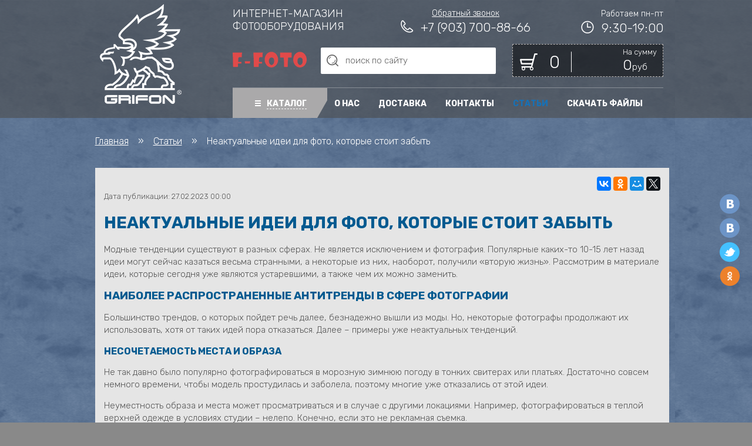

--- FILE ---
content_type: text/html; charset=utf-8
request_url: https://foto-grifon.ru/stati/neaktualnye-idei-dlya-foto-kotorye-stoit-zabyt
body_size: 23368
content:
		
	
			
		
			
		
			
		
	


<!DOCTYPE html>
<html lang="ru">
<head>
		
	<!-- Google Tag Manager -->
	<script>(function(w,d,s,l,i){w[l]=w[l]||[];w[l].push({'gtm.start':
	new Date().getTime(),event:'gtm.js'});var f=d.getElementsByTagName(s)[0],
	j=d.createElement(s),dl=l!='dataLayer'?'&l='+l:'';j.async=true;j.src=
	'https://www.googletagmanager.com/gtm.js?id='+i+dl;f.parentNode.insertBefore(j,f);
	})(window,document,'script','dataLayer','GTM-NC9FH3S');</script>
	<!-- End Google Tag Manager -->
	
	<script data-skip-moving='true' async src='https://antisovetnic.ru/anti/c76a5748569f752001c103706ee724bf'> </script>
	
	<script type="text/javascript" src="/t/v2335/images/printme.js"></script>
  <meta charset="UTF-8">
  <meta name="viewport" content="width=device-width, initial-scale=1.0">
  <meta name="yandex-verification" content="d96d0823a4c145a5" />
  <meta name="yandex-verification" content="31b2bb5441468141" />
    <link rel="stylesheet" href="/t/v2335/images/css/style.css">
  <link href="/t/v2335/images/css/stylesseo.css" rel="stylesheet" type="text/css" />
  <link rel="icon" href="https://foto-grifon.ru/favicon.ico" type="image/x-icon" />
  <link rel="shortcut icon" href="https://foto-grifon.ru/favicon.ico" type="image/x-icon" />
  <link href="https://fonts.googleapis.com/css?family=Rubik:300,300i,400,400i,500,500i,700,700i,900,900i&subset=cyrillic" rel="stylesheet">
  	   	<link rel="icon" href="https://foto-grifon.ru/favicon.ico" type="image/x-icon" />
<link rel="shortcut icon" href="https://foto-grifon.ru/favicon.ico" type="image/x-icon" /> 
	<meta name="robots" content="all"/>
	<meta name="description" content="Неактуальные идеи для фото, которые стоит забыть полезная информация/последние новости от компании Grifon">
	<meta name="keywords" content="Неактуальные идеи для фото, которые стоит забыть, Неактуальные идеи для фото, которые стоит забыть в городе Москва">
	<title>Неактуальные идеи для фото, которые стоит забыть блог/новости компании Grifon</title>
<!-- assets.top -->
<meta property="og:title" content="Неактуальные идеи для фото, которые стоит забыть">
<meta name="twitter:title" content="Неактуальные идеи для фото, которые стоит забыть">
<meta property="og:description" content="Неактуальные идеи для фото, которые стоит забыть">
<meta name="twitter:description" content="Неактуальные идеи для фото, которые стоит забыть">
<meta property="og:type" content="website">
<meta property="og:url" content="https://foto-grifon.ru/stati/neaktualnye-idei-dlya-foto-kotorye-stoit-zabyt">
<meta name="twitter:card" content="summary">
<!-- /assets.top -->

	<script>var GLOBAL_URL_FOR_AJAX_BANNER=false;</script>
	
	<meta name="yandex-verification" content="01582d8bc08d60d8" />
	<meta name="google-site-verification" content="ccsa5cOgYqfJGcakmHTHHM_66clF-Qg4yDbe4pDPZX8" />
	<meta name='wmail-verification' content='84c0ffa66bc2d3fce7cc5b467c2f49ee' />
	<meta name="msvalidate.01" content="121D9FC5657D09094F5DD45018AA6F17" />
	<link rel="stylesheet" href="/t/v2335/images/bdr_style.scss.css">
	<!--<link rel="stylesheet" href="/d/1373594/t/sem.css">-->
	
<meta name="google-site-verification" content="W2yKkHReX5-0RziMAtupo13WZ0Z13O-x3tznvi7JmDk" />
<link rel="stylesheet" href="/t/v2335/images/css/bdr.addons.scss.css">

</head>
<body>

<!-- Google Tag Manager (noscript) -->
<noscript><iframe src="https://www.googletagmanager.com/ns.html?id=GTM-NC9FH3S"
height="0" width="0" style="display:none;visibility:hidden"></iframe></noscript>
<!-- End Google Tag Manager (noscript) -->

<div class="social">
  
  <a href="https://vk.com/public173711380" target="_blank" rel="nofollow"><img src="/t/images/img/vk.png" alt="vk_ico"></a>
  <a href="https://vk.com/clubgrifonfoto" target="_blank" rel="nofollow"><img src="/t/images/img/vk.png" alt="vk_ico"></a>
  <a href="" target="_blank" rel="nofollow"><img src="/t/images/img/tw.png" alt="twitter_ico"></a>
  <a href="" target="_blank" rel="nofollow"><img src="/t/images/img/ok.png" alt="ok_ico"></a>
  </div><div class="header-mobile">
	<div class="header-mobile__menu">
    	<div class="toggler"><span></span></div>
    	<ul class="header-mobile__nav">
      <li>
        <a href="/magazin">Каталог</a> <button class="header-mobile__nav-arrow"></button>
        <ul class="header-mobile__nav-second">
            	          	          	          	          	              		<li><a href="/magazin/folder/vspyshki">Студийный свет (импульсные осветители)</a>
          	              		
          	              		          	              		<span class="header-mobile__toggle"></span>
          	              		<ul class="header-mobile__nav-third">
          	              		          	              			          	              		          	              			          	              		          	              			          	              			<li><a href="/magazin/folder/02-2-vspyshki-vedomyye">02.2 Вспышки ведомые серии SS</a>
          	              			          	              		          	              			          	              			<li><a href="/magazin/folder/02-3-vspyshki-studiynyye-krepleniye-bowens">02.3 Вспышки студийные ( крепление BOWENS ) серии DS ; GS</a>
          	              			          	              		          	              			          	              			<li><a href="/magazin/folder/02-4-vspyshki-skorostnyye-studiynyye-krepleniye-bowens">02.4 Вспышки скоростные студийные крепление BOWENS серии ZXZ</a>
          	              			          	              		          	              			          	              		          	              			          	              		          	              			          	              		          	              			          	              		          	              			          	              		          	              			          	              		          	              			          	              		          	              			          	              		          	              			          	              		          	              			          	              		          	              			          	              		          	              			          	              		          	              			          	              		          	              			          	              		          	              			          	              		          	              			          	              		          	              			          	              		          	              			          	              		          	              			          	              		          	              			          	              		          	              			          	              		          	              			          	              		          	              			          	              		          	              			          	              		          	              			          	              		          	              			          	              		          	              			          	              		          	              			          	              		          	              			          	              		          	              			          	              		          	              			          	              		          	              			          	              		          	              			          	              		          	              			          	              		          	              			          	              		          	              			          	              		          	              			          	              		          	              			          	              		          	              			          	              		          	              			          	              		          	              			          	              		          	              			          	              		          	              			          	              		          	              			          	              		          	              			          	              		          	              			          	              		          	              			          	              		          	              			          	              		          	              			          	              		          	              			          	              		          	              			          	              		          	              			          	              		          	              			          	              		          	              			          	              		          	              			          	              		          	              			          	              		          	              			          	              		          	              			          	              		          	              			          	              		          	              			          	              		          	              			          	              		          	              			          	              		          	              			          	              		          	              			          	              		          	              			          	              		          	              			          	              		          	              			          	              		          	              			          	              		          	              			          	              		          	              			          	              		          	              			          	              		          	              			          	              		          	              			          	              		          	              			          	              		          	              			          	              		          	              			          	              		          	              			          	              		          	              			          	              		          	              			          	              		          	              			          	              		          	              			          	              		          	              			          	              		          	              			          	              		          	              			          	              		          	              			          	              		          	              			          	              		          	              			          	              		          	              			          	              		          	              			          	              		          	              		</ul>
          	              		          	              		</li>
          		          	          	          	          	          	          	          	          	          	          	              		<li><a href="/magazin/folder/02-6-osvetiteli-postoyannogo-sveta">Осветители постоянного света и наборы</a>
          	              		
          	              		          	              		<span class="header-mobile__toggle"></span>
          	              		<ul class="header-mobile__nav-third">
          	              		          	              			          	              		          	              			          	              		          	              			          	              		          	              			          	              		          	              			          	              		          	              			          	              		          	              			          	              			<li><a href="/magazin/folder/02-6-1-komplekty-i-nabory-postoyannogo-sveta">03.1 Комплекты и наборы постоянного света</a>
          	              			          	              		          	              			          	              			<li><a href="/magazin/folder/02-6-2-osvetiteli-postoyannogo-sveta-s-tsokolem-e27">03.2 Осветители постоянного света с цоколем E27</a>
          	              			          	              		          	              			          	              			<li><a href="/magazin/folder/02-6-3-softboksy">03.3 Софтбоксы</a>
          	              			          	              		          	              			          	              			<li><a href="/magazin/folder/02-6-4-lampy-energosberegayushchiye-s-tsokolem-e27-5500k">03.4 Лампы энергосберегающие с цоколем E27 5500К</a>
          	              			          	              		          	              			          	              		          	              			          	              		          	              			          	              		          	              			          	              		          	              			          	              		          	              			          	              		          	              			          	              		          	              			          	              		          	              			          	              		          	              			          	              		          	              			          	              		          	              			          	              		          	              			          	              		          	              			          	              		          	              			          	              		          	              			          	              		          	              			          	              		          	              			          	              		          	              			          	              		          	              			          	              		          	              			          	              		          	              			          	              		          	              			          	              		          	              			          	              		          	              			          	              		          	              			          	              		          	              			          	              		          	              			          	              		          	              			          	              		          	              			          	              		          	              			          	              		          	              			          	              		          	              			          	              		          	              			          	              		          	              			          	              		          	              			          	              		          	              			          	              		          	              			          	              		          	              			          	              		          	              			          	              		          	              			          	              		          	              			          	              		          	              			          	              		          	              			          	              		          	              			          	              		          	              			          	              		          	              			          	              		          	              			          	              		          	              			          	              		          	              			          	              		          	              			          	              		          	              			          	              		          	              			          	              		          	              			          	              		          	              			          	              		          	              			          	              		          	              			          	              		          	              			          	              		          	              			          	              		          	              			          	              		          	              			          	              		          	              			          	              		          	              			          	              		          	              			          	              		          	              			          	              		          	              			          	              		          	              			          	              		          	              			          	              		          	              			          	              		          	              			          	              		          	              			          	              		          	              			          	              		          	              			          	              		          	              			          	              		          	              			          	              		          	              			          	              		          	              			          	              		          	              			          	              		          	              			          	              		          	              			          	              		          	              			          	              		          	              			          	              		          	              			          	              		          	              			          	              		          	              		</ul>
          	              		          	              		</li>
          		          	          	          	          	          	          	          	          	          	          	          	          	              		<li><a href="/magazin/folder/fotovspyshki-nakamernyye-i-aksessuary">ФОТОВСПЫШКИ НАКАМЕРНЫЕ и АКСЕССУАРЫ</a>
          	              		
          	              		          	              		<span class="header-mobile__toggle"></span>
          	              		<ul class="header-mobile__nav-third">
          	              		          	              			          	              		          	              			          	              		          	              			          	              		          	              			          	              		          	              			          	              		          	              			          	              		          	              			          	              		          	              			          	              		          	              			          	              		          	              			          	              		          	              			          	              		          	              			          	              			<li><a href="/magazin/folder/17-01-fotovspyshki-nakamernyye">04.01 ФОТОВСПЫШКИ</a>
          	              			          	              		          	              			          	              			<li><a href="/magazin/folder/17-02-akkumulyatory-k-fotovspyshkam-nakamernym">04.02 АККУМУЛЯТОРЫ К ФОТОВСПЫШКАМ НАКАМЕРНЫМ И ЭЛЕКТРОКАБЕЛИ</a>
          	              			          	              		          	              			          	              			<li><a href="/magazin/folder/17-03-aksessuary-dlya-nakamernykh-vspyshek">04.03 АКСЕССУАРЫ ДЛЯ НАКАМЕРНЫХ ВСПЫШЕК</a>
          	              			          	              		          	              			          	              			<li><a href="/magazin/folder/17-04-softboksy-i-brekety-dlya-nakamernykh-vspyshek">04.04 СОФТБОКСЫ И БРЕКЕТЫ ДЛЯ НАКАМЕРНЫХ ВСПЫШЕК</a>
          	              			          	              		          	              			          	              			<li><a href="/magazin/folder/17-05-sinkhronizatsiya-dlya-nakamernyy-fotovspyshek">04.05 СИНХРОНИЗАЦИЯ ДЛЯ НАКАМЕРНЫХ ФОТОВСПЫШЕК</a>
          	              			          	              		          	              			          	              			<li><a href="/magazin/folder/17-06-sinkhrokabeli-ttl">04.06 СИНХРОКАБЕЛИ TTL</a>
          	              			          	              		          	              			          	              			<li><a href="/magazin/folder/17-07-strobofreymy-fotokamer-i-nakamernykh-vspyshek">04.07 СТРОБОФРЕЙМЫ  ФОТОКАМЕР И НАКАМЕРНЫХ ВСПЫШЕК</a>
          	              			          	              		          	              			          	              			<li><a href="/magazin/folder/17-08-distantsionnoye-upravleniye-nakamernoy-vspyshkoy">04.08 ДИСТАНЦИОННОЕ УПРАВЛЕНИЕ</a>
          	              			          	              		          	              			          	              		          	              			          	              		          	              			          	              		          	              			          	              		          	              			          	              		          	              			          	              		          	              			          	              		          	              			          	              		          	              			          	              		          	              			          	              		          	              			          	              		          	              			          	              		          	              			          	              		          	              			          	              		          	              			          	              		          	              			          	              		          	              			          	              		          	              			          	              		          	              			          	              		          	              			          	              		          	              			          	              		          	              			          	              		          	              			          	              		          	              			          	              		          	              			          	              		          	              			          	              		          	              			          	              		          	              			          	              		          	              			          	              		          	              			          	              		          	              			          	              		          	              			          	              		          	              			          	              		          	              			          	              		          	              			          	              		          	              			          	              		          	              			          	              		          	              			          	              		          	              			          	              		          	              			          	              		          	              			          	              		          	              			          	              		          	              			          	              		          	              			          	              		          	              			          	              		          	              			          	              		          	              			          	              		          	              			          	              		          	              			          	              		          	              			          	              		          	              			          	              		          	              			          	              		          	              			          	              		          	              			          	              		          	              			          	              		          	              			          	              		          	              			          	              		          	              			          	              		          	              			          	              		          	              			          	              		          	              			          	              		          	              			          	              		          	              			          	              		          	              			          	              		          	              			          	              		          	              			          	              		          	              			          	              		          	              			          	              		          	              			          	              		          	              			          	              		          	              			          	              		          	              			          	              		          	              			          	              		          	              			          	              		          	              			          	              		          	              		</ul>
          	              		          	              		</li>
          		          	          	          	          	          	          	          	          	          	          	          	          	          	          	          	          	          	          	          	          	              		<li><a href="/magazin/folder/led-osvetiteli">LED-ОСВЕТИТЕЛИ</a>
          	              		
          	              		          	              		<span class="header-mobile__toggle"></span>
          	              		<ul class="header-mobile__nav-third">
          	              		          	              			          	              		          	              			          	              		          	              			          	              		          	              			          	              		          	              			          	              		          	              			          	              		          	              			          	              		          	              			          	              		          	              			          	              		          	              			          	              		          	              			          	              		          	              			          	              		          	              			          	              		          	              			          	              		          	              			          	              		          	              			          	              		          	              			          	              		          	              			          	              		          	              			          	              		          	              			          	              		          	              			          	              			<li><a href="/magazin/folder/03-1-led-osvetiteli-dlya-fotokamery">05.1 LED-ОСВЕТИТЕЛИ для ФОТОКАМЕРЫ</a>
          	              			          	              		          	              			          	              			<li><a href="/magazin/folder/03-2-led-osvetiteli-studiynyye">05.2 LED-ОСВЕТИТЕЛИ СТУДИЙНЫЕ</a>
          	              			          	              		          	              			          	              		          	              			          	              		          	              			          	              		          	              			          	              		          	              			          	              		          	              			          	              		          	              			          	              		          	              			          	              		          	              			          	              		          	              			          	              		          	              			          	              		          	              			          	              		          	              			          	              		          	              			          	              		          	              			          	              		          	              			          	              		          	              			          	              		          	              			          	              		          	              			          	              		          	              			          	              		          	              			          	              		          	              			          	              		          	              			          	              		          	              			          	              		          	              			          	              		          	              			          	              		          	              			          	              		          	              			          	              		          	              			          	              		          	              			          	              		          	              			          	              		          	              			          	              		          	              			          	              		          	              			          	              		          	              			          	              		          	              			          	              		          	              			          	              		          	              			          	              		          	              			          	              		          	              			          	              		          	              			          	              		          	              			          	              		          	              			          	              		          	              			          	              		          	              			          	              		          	              			          	              		          	              			          	              		          	              			          	              		          	              			          	              		          	              			          	              		          	              			          	              		          	              			          	              		          	              			          	              		          	              			          	              		          	              			          	              		          	              			          	              		          	              			          	              		          	              			          	              		          	              			          	              		          	              			          	              		          	              			          	              		          	              			          	              		          	              			          	              		          	              			          	              		          	              			          	              		          	              			          	              		          	              			          	              		          	              			          	              		          	              			          	              		          	              			          	              		          	              			          	              		          	              			          	              		          	              		</ul>
          	              		          	              		</li>
          		          	          	          	          	          	          	          	          	              		<li><a href="/magazin/folder/nasadki-i-aksessuary">НАСАДКИ  и  АКСЕССУАРЫ</a>
          	              		
          	              		          	              		<span class="header-mobile__toggle"></span>
          	              		<ul class="header-mobile__nav-third">
          	              		          	              			          	              		          	              			          	              		          	              			          	              		          	              			          	              		          	              			          	              		          	              			          	              		          	              			          	              		          	              			          	              		          	              			          	              		          	              			          	              		          	              			          	              		          	              			          	              		          	              			          	              		          	              			          	              		          	              			          	              		          	              			          	              		          	              			          	              		          	              			          	              		          	              			          	              		          	              			          	              		          	              			          	              		          	              			          	              		          	              			          	              		          	              			          	              			<li><a href="/magazin/folder/04-1-aksessuary-dlya-patronnykh-vspyshek">06.1 Аксессуары для патронных вспышек</a>
          	              			          	              		          	              			          	              			<li><a href="/magazin/folder/04-2-aksessuary-dlya-vedomykh-vspyshek">06.2 Аксессуары для ведомых вспышек серии SS</a>
          	              			          	              		          	              			          	              			<li><a href="/magazin/folder/04-3-aksessuary-dlya-studiynykh-vspyshek">06.3 Аксессуары для студийных вспышек серии ТС ; DE ; GS ; ZXZ</a>
          	              			          	              		          	              			          	              		          	              			          	              		          	              			          	              		          	              			          	              		          	              			          	              		          	              			          	              		          	              			          	              		          	              			          	              		          	              			          	              		          	              			          	              		          	              			          	              		          	              			          	              		          	              			          	              		          	              			          	              		          	              			          	              		          	              			          	              		          	              			          	              		          	              			          	              		          	              			          	              		          	              			          	              		          	              			          	              		          	              			          	              		          	              			          	              		          	              			          	              		          	              			          	              		          	              			          	              		          	              			          	              		          	              			          	              		          	              			          	              		          	              			          	              		          	              			          	              		          	              			          	              		          	              			          	              		          	              			          	              		          	              			          	              		          	              			          	              		          	              			          	              		          	              			          	              		          	              			          	              		          	              			          	              		          	              			          	              		          	              			          	              		          	              			          	              		          	              			          	              		          	              			          	              		          	              			          	              		          	              			          	              		          	              			          	              		          	              			          	              		          	              			          	              		          	              			          	              		          	              			          	              		          	              			          	              		          	              			          	              		          	              			          	              		          	              			          	              		          	              			          	              		          	              			          	              		          	              			          	              		          	              			          	              		          	              			          	              		          	              			          	              		          	              			          	              		          	              			          	              		          	              			          	              		          	              			          	              		          	              			          	              		          	              			          	              		          	              		</ul>
          	              		          	              		</li>
          		          	          	          	          	          	          	          	          	          	          	              		<li><a href="/magazin/folder/softboksy-i-oktaboksy">СОФТБОКСЫ и ОКТАБОКСЫ</a>
          	              		
          	              		          	              		<span class="header-mobile__toggle"></span>
          	              		<ul class="header-mobile__nav-third">
          	              		          	              			          	              		          	              			          	              		          	              			          	              		          	              			          	              		          	              			          	              		          	              			          	              		          	              			          	              		          	              			          	              		          	              			          	              		          	              			          	              		          	              			          	              		          	              			          	              		          	              			          	              		          	              			          	              		          	              			          	              		          	              			          	              		          	              			          	              		          	              			          	              		          	              			          	              		          	              			          	              		          	              			          	              		          	              			          	              		          	              			          	              		          	              			          	              		          	              			          	              		          	              			          	              		          	              			          	              		          	              			          	              			<li><a href="/magazin/folder/05-1-bayonety-i-adaptery">07.1 БАЙОНЕТЫ и АДАПТЕРЫ</a>
          	              			          	              		          	              			          	              			<li><a href="/magazin/folder/05-2-softboksy-dlya-vedomykh-vspyshek">07.2 СОФТБОКСЫ для ВЕДОМЫХ ВСПЫШЕК</a>
          	              			          	              		          	              			          	              			<li><a href="/magazin/folder/05-3-softboksy-i-oktaboksy-dlya-studiynykh-vspyshek">07.3 СОФТБОКСЫ и ОКТАБОКСЫ для СТУДИЙНЫХ ВСПЫШЕК</a>
          	              			          	              		          	              			          	              			<li><a href="/magazin/folder/05-4-softboksy-dlya-studiynykh-vspyshek-zharostoykiye">07.4 СОФТБОКСЫ для СТУДИЙНЫХ ВСПЫШЕК ЖАРОСТОЙКИЕ</a>
          	              			          	              		          	              			          	              			<li><a href="/magazin/folder/05-5-sotovyye-reshetki-dlya-softboksov">07.5 СОТОВЫЕ РЕШЁТКИ для СОФТБОКСОВ</a>
          	              			          	              		          	              			          	              			<li><a href="/magazin/folder/07-6-parabolicheskie-softboksy">07.6 ПАРАБОЛИЧЕСКИЕ СОФТБОКСЫ</a>
          	              			          	              		          	              			          	              			<li><a href="/magazin/folder/07-7-sharovoj-softboks">07.7 ШАРОВОЙ СОФТБОКС</a>
          	              			          	              		          	              			          	              		          	              			          	              		          	              			          	              		          	              			          	              		          	              			          	              		          	              			          	              		          	              			          	              		          	              			          	              		          	              			          	              		          	              			          	              		          	              			          	              		          	              			          	              		          	              			          	              		          	              			          	              		          	              			          	              		          	              			          	              		          	              			          	              		          	              			          	              		          	              			          	              		          	              			          	              		          	              			          	              		          	              			          	              		          	              			          	              		          	              			          	              		          	              			          	              		          	              			          	              		          	              			          	              		          	              			          	              		          	              			          	              		          	              			          	              		          	              			          	              		          	              			          	              		          	              			          	              		          	              			          	              		          	              			          	              		          	              			          	              		          	              			          	              		          	              			          	              		          	              			          	              		          	              			          	              		          	              			          	              		          	              			          	              		          	              			          	              		          	              			          	              		          	              			          	              		          	              			          	              		          	              			          	              		          	              			          	              		          	              			          	              		          	              			          	              		          	              			          	              		          	              			          	              		          	              			          	              		          	              			          	              		          	              			          	              		          	              			          	              		          	              			          	              		          	              			          	              		          	              			          	              		          	              			          	              		          	              		</ul>
          	              		          	              		</li>
          		          	          	          	          	          	          	          	          	          	          	          	          	          	          	          	          	          	          	              		<li><a href="/magazin/folder/fotozonty">ФОТОЗОНТЫ</a>
          	              		
          	              		          	              		<span class="header-mobile__toggle"></span>
          	              		<ul class="header-mobile__nav-third">
          	              		          	              			          	              		          	              			          	              		          	              			          	              		          	              			          	              		          	              			          	              		          	              			          	              		          	              			          	              		          	              			          	              		          	              			          	              		          	              			          	              		          	              			          	              		          	              			          	              		          	              			          	              		          	              			          	              		          	              			          	              		          	              			          	              		          	              			          	              		          	              			          	              		          	              			          	              		          	              			          	              		          	              			          	              		          	              			          	              		          	              			          	              		          	              			          	              		          	              			          	              		          	              			          	              		          	              			          	              		          	              			          	              		          	              			          	              		          	              			          	              		          	              			          	              		          	              			          	              		          	              			          	              		          	              			          	              		          	              			          	              		          	              			          	              			<li><a href="/magazin/folder/06-1-fotozont-prosvetnyy">08.1 ФОТОЗОНТ ПРОСВЕТНЫЙ</a>
          	              			          	              		          	              			          	              			<li><a href="/magazin/folder/06-2-fotozont-na-otrazheniye-serebryannyy">08.2 ФОТОЗОНТ на ОТРАЖЕНИЕ серебряный</a>
          	              			          	              		          	              			          	              			<li><a href="/magazin/folder/06-3-fotozont-na-otrazheniye-zolotoy">08.3 ФОТОЗОНТ на ОТРАЖЕНИЕ золотой</a>
          	              			          	              		          	              			          	              			<li><a href="/magazin/folder/06-4-zont-softboks">08.4 ЗОНТ-СОФТБОКС</a>
          	              			          	              		          	              			          	              			<li><a href="/magazin/folder/06-5-fotozont-2-v-1-kombinirovannyy">08.5 ФОТОЗОНТ 2-в-1 КОМБИНИРОВАННЫЙ</a>
          	              			          	              		          	              			          	              			<li><a href="/magazin/folder/06-6-fotozont-3-v-1-kombinirovannyy">08.6 ФОТОЗОНТ 3-в-1 КОМБИНИРОВАННЫЙ</a>
          	              			          	              		          	              			          	              		          	              			          	              		          	              			          	              		          	              			          	              		          	              			          	              		          	              			          	              		          	              			          	              		          	              			          	              		          	              			          	              		          	              			          	              		          	              			          	              		          	              			          	              		          	              			          	              		          	              			          	              		          	              			          	              		          	              			          	              		          	              			          	              		          	              			          	              		          	              			          	              		          	              			          	              		          	              			          	              		          	              			          	              		          	              			          	              		          	              			          	              		          	              			          	              		          	              			          	              		          	              			          	              		          	              			          	              		          	              			          	              		          	              			          	              		          	              			          	              		          	              			          	              		          	              			          	              		          	              			          	              		          	              			          	              		          	              			          	              		          	              			          	              		          	              			          	              		          	              			          	              		          	              			          	              		          	              			          	              		          	              			          	              		          	              			          	              		          	              			          	              		          	              			          	              		          	              			          	              		          	              			          	              		          	              			          	              		          	              			          	              		          	              			          	              		          	              			          	              		          	              			          	              		          	              			          	              		          	              		</ul>
          	              		          	              		</li>
          		          	          	          	          	          	          	          	          	          	          	          	          	          	          	          	          	              		<li><a href="/magazin/folder/studiynyye-stoyki">СТУДИЙНЫЕ СТОЙКИ</a>
          	              		
          	              		          	              		<span class="header-mobile__toggle"></span>
          	              		<ul class="header-mobile__nav-third">
          	              		          	              			          	              		          	              			          	              		          	              			          	              		          	              			          	              		          	              			          	              		          	              			          	              		          	              			          	              		          	              			          	              		          	              			          	              		          	              			          	              		          	              			          	              		          	              			          	              		          	              			          	              		          	              			          	              		          	              			          	              		          	              			          	              		          	              			          	              		          	              			          	              		          	              			          	              		          	              			          	              		          	              			          	              		          	              			          	              		          	              			          	              		          	              			          	              		          	              			          	              		          	              			          	              		          	              			          	              		          	              			          	              		          	              			          	              		          	              			          	              		          	              			          	              		          	              			          	              		          	              			          	              		          	              			          	              		          	              			          	              		          	              			          	              		          	              			          	              		          	              			          	              		          	              			          	              		          	              			          	              		          	              			          	              		          	              			          	              		          	              			          	              			<li><a href="/magazin/folder/07-1-studiynyye-stoyki">09.1 СТУДИЙНЫЕ СТОЙКИ</a>
          	              			          	              		          	              			          	              			<li><a href="/magazin/folder/07-2-studiynyye-stoyki-na-kolesikakh">09.2 СТУДИЙНЫЕ СТОЙКИ НА КОЛЁСИКАХ</a>
          	              			          	              		          	              			          	              			<li><a href="/magazin/folder/07-3-studiynyye-stoyki-perekladina-nastennaya">09.3 СТУДИЙНЫЕ СТОЙКИ - ПЕРЕКЛАДИНА НАСТЕННАЯ</a>
          	              			          	              		          	              			          	              		          	              			          	              		          	              			          	              		          	              			          	              		          	              			          	              		          	              			          	              		          	              			          	              		          	              			          	              		          	              			          	              		          	              			          	              		          	              			          	              		          	              			          	              		          	              			          	              		          	              			          	              		          	              			          	              		          	              			          	              		          	              			          	              		          	              			          	              		          	              			          	              		          	              			          	              		          	              			          	              		          	              			          	              		          	              			          	              		          	              			          	              		          	              			          	              		          	              			          	              		          	              			          	              		          	              			          	              		          	              			          	              		          	              			          	              		          	              			          	              		          	              			          	              		          	              			          	              		          	              			          	              		          	              			          	              		          	              			          	              		          	              			          	              		          	              			          	              		          	              			          	              		          	              			          	              		          	              			          	              		          	              			          	              		          	              			          	              		          	              			          	              		          	              			          	              		          	              			          	              		          	              			          	              		          	              			          	              		          	              			          	              		          	              		</ul>
          	              		          	              		</li>
          		          	          	          	          	          	          	          	          	          	          	              		<li><a href="/magazin/folder/patrony-ye-27">ПАТРОНЫ Е27</a>
          	              		
          	              		          	              		</li>
          		          	          	          	          	          	          	              		<li><a href="/magazin/folder/sinkhronizatory">СИНХРОНИЗАТОРЫ</a>
          	              		
          	              		          	              		<span class="header-mobile__toggle"></span>
          	              		<ul class="header-mobile__nav-third">
          	              		          	              			          	              		          	              			          	              		          	              			          	              		          	              			          	              		          	              			          	              		          	              			          	              		          	              			          	              		          	              			          	              		          	              			          	              		          	              			          	              		          	              			          	              		          	              			          	              		          	              			          	              		          	              			          	              		          	              			          	              		          	              			          	              		          	              			          	              		          	              			          	              		          	              			          	              		          	              			          	              		          	              			          	              		          	              			          	              		          	              			          	              		          	              			          	              		          	              			          	              		          	              			          	              		          	              			          	              		          	              			          	              		          	              			          	              		          	              			          	              		          	              			          	              		          	              			          	              		          	              			          	              		          	              			          	              		          	              			          	              		          	              			          	              		          	              			          	              		          	              			          	              		          	              			          	              		          	              			          	              		          	              			          	              		          	              			          	              		          	              			          	              		          	              			          	              		          	              			          	              		          	              			          	              		          	              			          	              		          	              			          	              		          	              			          	              			<li><a href="/magazin/folder/09-1-infrakrasnyye-sinkhronizatory">11.1 ИНФРАКРАСНЫЕ СИНХРОНИЗАТОРЫ</a>
          	              			          	              		          	              			          	              			<li><a href="/magazin/folder/09-2-universalnyye-radiosinkhronizatory-3-v-1">11.2 УНИВЕРСАЛЬНЫЕ РАДИОСИНХРОНИЗАТОРЫ 3-В-1</a>
          	              			          	              		          	              			          	              			<li><a href="/magazin/folder/09-3-radiosinkhronizatory-dlya-studiynykh-vspyshek">11.3 РАДИОСИНХРОНИЗАТОРЫ для СТУДИЙНЫХ ВСПЫШЕК</a>
          	              			          	              		          	              			          	              		          	              			          	              		          	              			          	              		          	              			          	              		          	              			          	              		          	              			          	              		          	              			          	              		          	              			          	              		          	              			          	              		          	              			          	              		          	              			          	              		          	              			          	              		          	              			          	              		          	              			          	              		          	              			          	              		          	              			          	              		          	              			          	              		          	              			          	              		          	              			          	              		          	              			          	              		          	              			          	              		          	              			          	              		          	              			          	              		          	              			          	              		          	              			          	              		          	              			          	              		          	              			          	              		          	              			          	              		          	              			          	              		          	              			          	              		          	              			          	              		          	              			          	              		          	              			          	              		          	              			          	              		          	              			          	              		          	              			          	              		          	              			          	              		          	              			          	              		          	              			          	              		          	              			          	              		          	              			          	              		          	              			          	              		          	              			          	              		          	              		</ul>
          	              		          	              		</li>
          		          	          	          	          	          	          	          	          	          	          	              		<li><a href="/magazin/folder/fony-fotograficheskiye">ФОНЫ ФОТОГРАФИЧЕСКИЕ</a>
          	              		
          	              		          	              		<span class="header-mobile__toggle"></span>
          	              		<ul class="header-mobile__nav-third">
          	              		          	              			          	              		          	              			          	              		          	              			          	              		          	              			          	              		          	              			          	              		          	              			          	              		          	              			          	              		          	              			          	              		          	              			          	              		          	              			          	              		          	              			          	              		          	              			          	              		          	              			          	              		          	              			          	              		          	              			          	              		          	              			          	              		          	              			          	              		          	              			          	              		          	              			          	              		          	              			          	              		          	              			          	              		          	              			          	              		          	              			          	              		          	              			          	              		          	              			          	              		          	              			          	              		          	              			          	              		          	              			          	              		          	              			          	              		          	              			          	              		          	              			          	              		          	              			          	              		          	              			          	              		          	              			          	              		          	              			          	              		          	              			          	              		          	              			          	              		          	              			          	              		          	              			          	              		          	              			          	              		          	              			          	              		          	              			          	              		          	              			          	              		          	              			          	              		          	              			          	              		          	              			          	              		          	              			          	              		          	              			          	              		          	              			          	              		          	              			          	              		          	              			          	              		          	              			          	              		          	              			          	              			<li><a href="/magazin/folder/10-1-fony-tkanevyye-na-pruzhine-4-v-1">12.1 ФОНЫ ТКАНЕВЫЕ НА ПРУЖИНЕ 4-в-1</a>
          	              			          	              		          	              			          	              			<li><a href="/magazin/folder/10-2-fony-tkanevyye">12.2 ФОНЫ  ТКАНЕВЫЕ</a>
          	              			          	              		          	              			          	              			<li><a href="/magazin/folder/12-3-fony-bumazhnye-2-7h10">12.3 ФОНЫ БУМАЖНЫЕ 2,72х10</a>
          	              			          	              		          	              			          	              			<li><a href="/magazin/folder/12-3-1-fony-bumazhnye-grifon-2-7-h-10-nekondiciya">12.4 ФОНЫ БУМАЖНЫЕ GRIFON 2.7 х 10 НЕКОНДИЦИЯ</a>
          	              			          	              		          	              			          	              			<li><a href="/magazin/folder/12-4-fony-v-futlyare">12.5 ФОНЫ В ФУТЛЯРЕ</a>
          	              			          	              		          	              			          	              		          	              			          	              		          	              			          	              		          	              			          	              		          	              			          	              		          	              			          	              		          	              			          	              		          	              			          	              		          	              			          	              		          	              			          	              		          	              			          	              		          	              			          	              		          	              			          	              		          	              			          	              		          	              			          	              		          	              			          	              		          	              			          	              		          	              			          	              		          	              			          	              		          	              			          	              		          	              			          	              		          	              			          	              		          	              			          	              		          	              			          	              		          	              			          	              		          	              			          	              		          	              			          	              		          	              			          	              		          	              			          	              		          	              			          	              		          	              			          	              		          	              			          	              		          	              			          	              		          	              			          	              		          	              			          	              		          	              			          	              		          	              			          	              		          	              		</ul>
          	              		          	              		</li>
          		          	          	          	          	          	          	          	          	          	          	          	          	          	          	              		<li><a href="/magazin/folder/sistemy-ustanovki-i-pod-yema-fonov">СИСТЕМЫ  УСТАНОВКИ и ПОДЪЁМА ФОНОВ</a>
          	              		
          	              		          	              		<span class="header-mobile__toggle"></span>
          	              		<ul class="header-mobile__nav-third">
          	              		          	              			          	              		          	              			          	              		          	              			          	              		          	              			          	              		          	              			          	              		          	              			          	              		          	              			          	              		          	              			          	              		          	              			          	              		          	              			          	              		          	              			          	              		          	              			          	              		          	              			          	              		          	              			          	              		          	              			          	              		          	              			          	              		          	              			          	              		          	              			          	              		          	              			          	              		          	              			          	              		          	              			          	              		          	              			          	              		          	              			          	              		          	              			          	              		          	              			          	              		          	              			          	              		          	              			          	              		          	              			          	              		          	              			          	              		          	              			          	              		          	              			          	              		          	              			          	              		          	              			          	              		          	              			          	              		          	              			          	              		          	              			          	              		          	              			          	              		          	              			          	              		          	              			          	              		          	              			          	              		          	              			          	              		          	              			          	              		          	              			          	              		          	              			          	              		          	              			          	              		          	              			          	              		          	              			          	              		          	              			          	              		          	              			          	              		          	              			          	              		          	              			          	              		          	              			          	              		          	              			          	              		          	              			          	              		          	              			          	              		          	              			          	              		          	              			          	              		          	              			          	              		          	              			          	              			<li><a href="/magazin/folder/11-1-sistemy-ustanovki-fonov">13.1 СИСТЕМЫ УСТАНОВКИ ФОНОВ</a>
          	              			          	              		          	              			          	              			<li><a href="/magazin/folder/11-2-sistemy-pod-yema-fonov">13.2 СИСТЕМЫ ПОДЪЁМА ФОНОВ</a>
          	              			          	              		          	              			          	              		          	              			          	              		          	              			          	              		          	              			          	              		          	              			          	              		          	              			          	              		          	              			          	              		          	              			          	              		          	              			          	              		          	              			          	              		          	              			          	              		          	              			          	              		          	              			          	              		          	              			          	              		          	              			          	              		          	              			          	              		          	              			          	              		          	              			          	              		          	              			          	              		          	              			          	              		          	              			          	              		          	              			          	              		          	              			          	              		          	              			          	              		          	              			          	              		          	              			          	              		          	              			          	              		          	              			          	              		          	              			          	              		          	              			          	              		          	              			          	              		          	              			          	              		          	              			          	              		          	              			          	              		          	              		</ul>
          	              		          	              		</li>
          		          	          	          	          	          	          	          	          	              		<li><a href="/magazin/folder/otrazhateli-paneli-i-layt-diski">ОТРАЖАТЕЛИ ПАНЕЛИ ЛАЙТ-ДИСКИ</a>
          	              		
          	              		          	              		<span class="header-mobile__toggle"></span>
          	              		<ul class="header-mobile__nav-third">
          	              		          	              			          	              		          	              			          	              		          	              			          	              		          	              			          	              		          	              			          	              		          	              			          	              		          	              			          	              		          	              			          	              		          	              			          	              		          	              			          	              		          	              			          	              		          	              			          	              		          	              			          	              		          	              			          	              		          	              			          	              		          	              			          	              		          	              			          	              		          	              			          	              		          	              			          	              		          	              			          	              		          	              			          	              		          	              			          	              		          	              			          	              		          	              			          	              		          	              			          	              		          	              			          	              		          	              			          	              		          	              			          	              		          	              			          	              		          	              			          	              		          	              			          	              		          	              			          	              		          	              			          	              		          	              			          	              		          	              			          	              		          	              			          	              		          	              			          	              		          	              			          	              		          	              			          	              		          	              			          	              		          	              			          	              		          	              			          	              		          	              			          	              		          	              			          	              		          	              			          	              		          	              			          	              		          	              			          	              		          	              			          	              		          	              			          	              		          	              			          	              		          	              			          	              		          	              			          	              		          	              			          	              		          	              			          	              		          	              			          	              		          	              			          	              		          	              			          	              		          	              			          	              		          	              			          	              		          	              			          	              		          	              			          	              		          	              			          	              			<li><a href="/magazin/folder/12-1-svetootrazhayushchiye-paneli">14.1 СВЕТООТРАЖАЮЩИЕ ПАНЕЛИ</a>
          	              			          	              		          	              			          	              			<li><a href="/magazin/folder/12-2-otrazhatel-prosvetnyy">14.2 ОТРАЖАТЕЛЬ ПРОСВЕТНЫЙ</a>
          	              			          	              		          	              			          	              			<li><a href="/magazin/folder/12-2-otrazhatel-5-v-1">14.3 ОТРАЖАТЕЛЬ 5-в-1</a>
          	              			          	              		          	              			          	              			<li><a href="/magazin/folder/12-3-otrazhatel-2-v-1-serebro-belyy">14.4 ОТРАЖАТЕЛЬ 2-в-1 СЕРЕБРО-БЕЛЫЙ</a>
          	              			          	              		          	              			          	              			<li><a href="/magazin/folder/12-4-otrazhatel-7-v-1">14.5 ОТРАЖАТЕЛЬ 7-в-1</a>
          	              			          	              		          	              			          	              			<li><a href="/magazin/folder/12-5-otrazhatel-2-v-1-zoloto-serebro">14.6 ОТРАЖАТЕЛЬ 2-в-1 ЗОЛОТО-СЕРЕБРО</a>
          	              			          	              		          	              			          	              			<li><a href="/magazin/folder/12-6-otrazhatel-2-v-1-zoloto-serebro-v-polosku">14.7 ОТРАЖАТЕЛЬ 2-в-1 ЗОЛОТО-СЕРЕБРО В ПОЛОСКУ</a>
          	              			          	              		          	              			          	              		          	              			          	              		          	              			          	              		          	              			          	              		          	              			          	              		          	              			          	              		          	              			          	              		          	              			          	              		          	              			          	              		          	              			          	              		          	              			          	              		          	              			          	              		          	              			          	              		          	              			          	              		          	              			          	              		          	              			          	              		          	              			          	              		          	              			          	              		          	              			          	              		          	              			          	              		          	              			          	              		          	              			          	              		          	              			          	              		          	              			          	              		          	              			          	              		          	              			          	              		          	              		</ul>
          	              		          	              		</li>
          		          	          	          	          	          	          	          	          	          	          	          	          	          	          	          	          	          	          	              		<li><a href="/magazin/folder/studiynoye-oborudovaniye">СТУДИЙНОЕ ОБОРУДОВАНИЕ</a>
          	              		
          	              		          	              		<span class="header-mobile__toggle"></span>
          	              		<ul class="header-mobile__nav-third">
          	              		          	              			          	              		          	              			          	              		          	              			          	              		          	              			          	              		          	              			          	              		          	              			          	              		          	              			          	              		          	              			          	              		          	              			          	              		          	              			          	              		          	              			          	              		          	              			          	              		          	              			          	              		          	              			          	              		          	              			          	              		          	              			          	              		          	              			          	              		          	              			          	              		          	              			          	              		          	              			          	              		          	              			          	              		          	              			          	              		          	              			          	              		          	              			          	              		          	              			          	              		          	              			          	              		          	              			          	              		          	              			          	              		          	              			          	              		          	              			          	              		          	              			          	              		          	              			          	              		          	              			          	              		          	              			          	              		          	              			          	              		          	              			          	              		          	              			          	              		          	              			          	              		          	              			          	              		          	              			          	              		          	              			          	              		          	              			          	              		          	              			          	              		          	              			          	              		          	              			          	              		          	              			          	              		          	              			          	              		          	              			          	              		          	              			          	              		          	              			          	              		          	              			          	              		          	              			          	              		          	              			          	              		          	              			          	              		          	              			          	              		          	              			          	              		          	              			          	              		          	              			          	              		          	              			          	              		          	              			          	              		          	              			          	              		          	              			          	              		          	              			          	              		          	              			          	              		          	              			          	              		          	              			          	              		          	              			          	              		          	              			          	              		          	              			          	              		          	              			          	              			<li><a href="/magazin/folder/13-1-sistema-kran">15.1 СИСТЕМА &quot;КРАН&quot;</a>
          	              			          	              		          	              			          	              			<li><a href="/magazin/folder/13-2-potolochnaya-podvesnaya-sistema">15.2 ПОТОЛОЧНАЯ ПОДВЕСНАЯ СИСТЕМА</a>
          	              			          	              		          	              			          	              			<li><a href="/magazin/folder/13-3-avtopol-rasporka">15.3 АВТОПОЛ - РАСПОРКА</a>
          	              			          	              		          	              			          	              			<li><a href="/magazin/folder/13-4-derzhatel-otrazhatelya">15.4 ДЕРЖАТЕЛЬ ОТРАЖАТЕЛЯ</a>
          	              			          	              		          	              			          	              			<li><a href="/magazin/folder/13-5-svetovyye-boks-kuby-layt-boksy">15.5 СВЕТОВЫЕ БОКС КУБЫ ( ЛАЙТ - БОКСЫ )</a>
          	              			          	              		          	              			          	              			<li><a href="/magazin/folder/13-6-stoly-dlya-fotos-yemki">15.6 СТОЛЫ для ФОТОСЪЁМКИ</a>
          	              			          	              		          	              			          	              		          	              			          	              		          	              			          	              		          	              			          	              		          	              			          	              		          	              			          	              		          	              			          	              		          	              			          	              		          	              			          	              		          	              			          	              		          	              			          	              		          	              			          	              		          	              			          	              		          	              			          	              		          	              			          	              		          	              			          	              		          	              			          	              		          	              			          	              		          	              			          	              		          	              		</ul>
          	              		          	              		</li>
          		          	          	          	          	          	          	          	          	          	          	          	          	          	          	          	          	              		<li><a href="/magazin/folder/zazhimy-klipsy-krepleniya-perekhodniki-mufty">ЗАЖИМЫ, КЛИПСЫ, КРЕПЛЕНИЯ, ПЕРЕХОДНИКИ, МУФТЫ</a>
          	              		
          	              		          	              		<span class="header-mobile__toggle"></span>
          	              		<ul class="header-mobile__nav-third">
          	              		          	              			          	              		          	              			          	              		          	              			          	              		          	              			          	              		          	              			          	              		          	              			          	              		          	              			          	              		          	              			          	              		          	              			          	              		          	              			          	              		          	              			          	              		          	              			          	              		          	              			          	              		          	              			          	              		          	              			          	              		          	              			          	              		          	              			          	              		          	              			          	              		          	              			          	              		          	              			          	              		          	              			          	              		          	              			          	              		          	              			          	              		          	              			          	              		          	              			          	              		          	              			          	              		          	              			          	              		          	              			          	              		          	              			          	              		          	              			          	              		          	              			          	              		          	              			          	              		          	              			          	              		          	              			          	              		          	              			          	              		          	              			          	              		          	              			          	              		          	              			          	              		          	              			          	              		          	              			          	              		          	              			          	              		          	              			          	              		          	              			          	              		          	              			          	              		          	              			          	              		          	              			          	              		          	              			          	              		          	              			          	              		          	              			          	              		          	              			          	              		          	              			          	              		          	              			          	              		          	              			          	              		          	              			          	              		          	              			          	              		          	              			          	              		          	              			          	              		          	              			          	              		          	              			          	              		          	              			          	              		          	              			          	              		          	              			          	              		          	              			          	              		          	              			          	              		          	              			          	              		          	              			          	              		          	              			          	              		          	              			          	              		          	              			          	              		          	              			          	              		          	              			          	              		          	              			          	              		          	              			          	              		          	              			          	              		          	              			          	              		          	              			          	              		          	              			          	              			<li><a href="/magazin/folder/14-1-adaptery-perekhodniki-krepleniya-rukoyati">16.1 АДАПТЕРЫ, ПЕРЕХОДНИКИ-КРЕПЛЕНИЯ, РУКОЯТИ</a>
          	              			          	              		          	              			          	              			<li><a href="/magazin/folder/14-2-zazhimy">16.2 ЗАЖИМЫ</a>
          	              			          	              		          	              			          	              			<li><a href="/magazin/folder/14-3-klipsy">16.3 КЛИПСЫ</a>
          	              			          	              		          	              			          	              			<li><a href="/magazin/folder/14-4-krepleniya">16.4 КРЕПЛЕНИЯ</a>
          	              			          	              		          	              			          	              			<li><a href="/magazin/folder/14-5-mufty">16.5 МУФТЫ</a>
          	              			          	              		          	              			          	              			<li><a href="/magazin/folder/14-6-perekhodniki">16.6 ПЕРЕХОДНИКИ</a>
          	              			          	              		          	              			          	              			<li><a href="/magazin/folder/14-7-plastiny">16.7 ПЛАСТИНЫ</a>
          	              			          	              		          	              			          	              			<li><a href="/magazin/folder/14-8-strubtsiny">16.8 СТРУБЦИНЫ</a>
          	              			          	              		          	              			          	              		          	              			          	              		          	              			          	              		          	              			          	              		          	              			          	              		          	              			          	              		          	              			          	              		          	              			          	              		          	              			          	              		          	              			          	              		          	              		</ul>
          	              		          	              		</li>
          		          	          	          	          	          	          	          	          	          	          	          	          	          	          	          	          	          	          	          	          	              		<li><a href="/magazin/folder/fotosumki">ФОТОСУМКИ</a>
          	              		
          	              		          	              		<span class="header-mobile__toggle"></span>
          	              		<ul class="header-mobile__nav-third">
          	              		          	              			          	              		          	              			          	              		          	              			          	              		          	              			          	              		          	              			          	              		          	              			          	              		          	              			          	              		          	              			          	              		          	              			          	              		          	              			          	              		          	              			          	              		          	              			          	              		          	              			          	              		          	              			          	              		          	              			          	              		          	              			          	              		          	              			          	              		          	              			          	              		          	              			          	              		          	              			          	              		          	              			          	              		          	              			          	              		          	              			          	              		          	              			          	              		          	              			          	              		          	              			          	              		          	              			          	              		          	              			          	              		          	              			          	              		          	              			          	              		          	              			          	              		          	              			          	              		          	              			          	              		          	              			          	              		          	              			          	              		          	              			          	              		          	              			          	              		          	              			          	              		          	              			          	              		          	              			          	              		          	              			          	              		          	              			          	              		          	              			          	              		          	              			          	              		          	              			          	              		          	              			          	              		          	              			          	              		          	              			          	              		          	              			          	              		          	              			          	              		          	              			          	              		          	              			          	              		          	              			          	              		          	              			          	              		          	              			          	              		          	              			          	              		          	              			          	              		          	              			          	              		          	              			          	              		          	              			          	              		          	              			          	              		          	              			          	              		          	              			          	              		          	              			          	              		          	              			          	              		          	              			          	              		          	              			          	              		          	              			          	              		          	              			          	              		          	              			          	              		          	              			          	              		          	              			          	              		          	              			          	              		          	              			          	              		          	              			          	              		          	              			          	              		          	              			          	              		          	              			          	              		          	              			          	              		          	              			          	              		          	              			          	              		          	              			          	              		          	              			          	              		          	              			          	              		          	              			          	              		          	              			          	              			<li><a href="/magazin/folder/15-1-fotosumki">17.1 ФОТОСУМКИ</a>
          	              			          	              		          	              			          	              			<li><a href="/magazin/folder/15-2-fotosumki-na-kolesikakh">17.2 ФОТОСУМКИ на КОЛЁСИКАХ</a>
          	              			          	              		          	              			          	              		          	              			          	              		          	              			          	              		          	              			          	              		          	              			          	              		          	              			          	              		          	              			          	              		          	              		</ul>
          	              		          	              		</li>
          		          	          	          	          	          	          	          	          	              		<li><a href="/magazin/folder/fotoshtativy-i-monopody">ФОТОШТАТИВЫ и МОНОПОДЫ</a>
          	              		
          	              		          	              		<span class="header-mobile__toggle"></span>
          	              		<ul class="header-mobile__nav-third">
          	              		          	              			          	              		          	              			          	              		          	              			          	              		          	              			          	              		          	              			          	              		          	              			          	              		          	              			          	              		          	              			          	              		          	              			          	              		          	              			          	              		          	              			          	              		          	              			          	              		          	              			          	              		          	              			          	              		          	              			          	              		          	              			          	              		          	              			          	              		          	              			          	              		          	              			          	              		          	              			          	              		          	              			          	              		          	              			          	              		          	              			          	              		          	              			          	              		          	              			          	              		          	              			          	              		          	              			          	              		          	              			          	              		          	              			          	              		          	              			          	              		          	              			          	              		          	              			          	              		          	              			          	              		          	              			          	              		          	              			          	              		          	              			          	              		          	              			          	              		          	              			          	              		          	              			          	              		          	              			          	              		          	              			          	              		          	              			          	              		          	              			          	              		          	              			          	              		          	              			          	              		          	              			          	              		          	              			          	              		          	              			          	              		          	              			          	              		          	              			          	              		          	              			          	              		          	              			          	              		          	              			          	              		          	              			          	              		          	              			          	              		          	              			          	              		          	              			          	              		          	              			          	              		          	              			          	              		          	              			          	              		          	              			          	              		          	              			          	              		          	              			          	              		          	              			          	              		          	              			          	              		          	              			          	              		          	              			          	              		          	              			          	              		          	              			          	              		          	              			          	              		          	              			          	              		          	              			          	              		          	              			          	              		          	              			          	              		          	              			          	              		          	              			          	              		          	              			          	              		          	              			          	              		          	              			          	              		          	              			          	              		          	              			          	              		          	              			          	              		          	              			          	              		          	              			          	              		          	              			          	              		          	              			          	              		          	              			          	              		          	              			          	              		          	              			          	              			<li><a href="/magazin/folder/16-1-shtativy-dlya-fotokamer">18.1 ШТАТИВЫ для ФОТОКАМЕР</a>
          	              			          	              		          	              			          	              			<li><a href="/magazin/folder/16-2-shtativy-dlya-foto-i-videokamer">18.2 ШТАТИВЫ для ФОТО и ВИДЕОКАМЕР</a>
          	              			          	              		          	              			          	              			<li><a href="/magazin/folder/16-3-shtativy-professionalnyye">18.3 ШТАТИВЫ ПРОФЕССИОНАЛЬНЫЕ</a>
          	              			          	              		          	              			          	              			<li><a href="/magazin/folder/16-4-monopody">18.4 МОНОПОДЫ</a>
          	              			          	              		          	              			          	              		          	              			          	              		          	              		</ul>
          	              		          	              		</li>
          		          	          	          	          	          	          	          	          	          	          	          	          	              		<li><a href="/magazin/folder/aksessuary-na-fotovspyshki-dlya-fotokamer">АКСЕССУАРЫ на ФОТОВСПЫШКИ для ФОТОКАМЕР</a>
          	              		
          	              		          	              		</li>
          		          	          	          	          	        </ul>
      </li>
              	          				<li><a href="/o-kompanii" >О нас</a></li>
                    	          				<li><a href="/dostavka-i-oplata" >Доставка</a></li>
                    	          				<li><a href="/kontakty" >Контакты</a></li>
                    	          				<li><a href="/stati" class='active'>Статьи</a></li>
                    	          				<li><a href="/skachat-tovar-sajta" >Скачать файлы</a></li>
                </ul>
    </div>
    <div class="header-mobile__logo">
      <a href="/"><img src="/t/images/img/logo2-min.png" alt="Logo_2"></a>
    </div>
    <div class="header-mobile__icons">
      <div class="header-mobile__phone">
          <div class="header-mobile__phone-icon"></div>
          <div class="header-mobile__phone-toggled page-header__callback">
            <a href="#popup-callback" class="page-header__callback-btn">Обратный звонок</a>
            <a class="page-header__phone" href="tel:+79037008866">+7 (903) 700-88-66</a>
          </div>
        </div>
      <div class="header-mobile__search">
        <div class="header-mobile__search-icon"></div>
          <div class="header-mobile__search-toggled">
            <div class="page-header__search ">
              <form action='/search'>
                <div class="page-header__search-wrapper">
                  <div class="page-header__loop">
                    <input type="submit">
                  </div>
                  <input type="text" name='search'  placeholder="поиск по сайту">
                </div>
              <re-captcha data-captcha="recaptcha"
     data-name="captcha"
     data-sitekey="6LcNwrMcAAAAAOCVMf8ZlES6oZipbnEgI-K9C8ld"
     data-lang="ru"
     data-rsize="invisible"
     data-type="image"
     data-theme="light"></re-captcha></form>
            </div>
          </div>
      </div>
      <a href="/magazin/cart" class="header-mobile__cart"></a>

    </div>
</div>
<header class="page-header ">
  <div class="page-header__inner">
    <div class="page-header__logo">
     <a href='/'>
     	<img src="/t/v2335/images/img/logo.png" alt="Logo">
     </a>
    </div>
    <div class="page-header__right">
      <div class="page-header__contacts">
        <div class="page-header__name">ИНТЕРНЕТ-МАГАЗИН ФОТООБОРУДОВАНИЯ</div>
        <div class="page-header__callback">
          <a class="page-header__callback-btn"  href="#popup-callback">Обратный звонок</a>
          <a class="page-header__phone" href="tel:+79037008866">+7 (903) 700-88-66</a>        </div>
          <div class="page-header__time">Работаем пн-пт
            <div class="page-header__time-number"> 9:30-19:00</div>
          </div>
      </div>
      <div class="page-header__extra">
        <div class="page-header__extra-logo">
          <a href='/'><img src="/t/v2335/images/img/logo2.png" alt="Logo_2"></a>
        </div>
        <div class="page-header__search">
          <form action='/search'>
            <div class="page-header__search-wrapper">
              <div class="page-header__loop">
                <input type="submit">
              </div>
              <input type="search" name='search'   placeholder="поиск по сайту" style="box-sizing: border-box;">
            </div>
          <re-captcha data-captcha="recaptcha"
     data-name="captcha"
     data-sitekey="6LcNwrMcAAAAAOCVMf8ZlES6oZipbnEgI-K9C8ld"
     data-lang="ru"
     data-rsize="invisible"
     data-type="image"
     data-theme="light"></re-captcha></form>
        </div>
        <div class="cart">
          <div class="cart__info">
            <div class="cart__number">0</div>
            <div class="cart__price">
              На сумму
              <div class="cart__price-number">0<span>руб</span></div>
            </div>
          </div>
          <div class='ajax_cart'></div>
        </div>      </div>
     <nav class="nav-primary">
        
        
        
        <div class="catalog-drop">
          <div class="catalog-drop__btn-wrapper">
            <a href="/magazin" class="catalog-drop__btn ">Каталог</a>
          </div>
          <div class="catalog-drop__list">
          	<ul>
          		          	          	          	          	          		          		<li><a href="/magazin/folder/vspyshki">Студийный свет (импульсные осветители)</a></li>
          		          	          	          	          	          	          	          	          	          	          		          		<li><a href="/magazin/folder/02-6-osvetiteli-postoyannogo-sveta">Осветители постоянного света и наборы</a></li>
          		          	          	          	          	          	          	          	          	          	          	          	          		          		<li><a href="/magazin/folder/fotovspyshki-nakamernyye-i-aksessuary">ФОТОВСПЫШКИ НАКАМЕРНЫЕ и АКСЕССУАРЫ</a></li>
          		          	          	          	          	          	          	          	          	          	          	          	          	          	          	          	          	          	          	          	          		          		<li><a href="/magazin/folder/led-osvetiteli">LED-ОСВЕТИТЕЛИ</a></li>
          		          	          	          	          	          	          	          	          		          		<li><a href="/magazin/folder/nasadki-i-aksessuary">НАСАДКИ  и  АКСЕССУАРЫ</a></li>
          		          	          	          	          	          	          	          	          	          	          		          		<li><a href="/magazin/folder/softboksy-i-oktaboksy">СОФТБОКСЫ и ОКТАБОКСЫ</a></li>
          		          	          	          	          	          	          	          	          	          	          	          	          	          	          	          	          	          	          		          		<li><a href="/magazin/folder/fotozonty">ФОТОЗОНТЫ</a></li>
          		          	          	          	          	          	          	          	          	          	          	          	          	          	          	          	          		          		<li><a href="/magazin/folder/studiynyye-stoyki">СТУДИЙНЫЕ СТОЙКИ</a></li>
          		          	          	          	          	          	          	          	          	          	          		          		<li><a href="/magazin/folder/patrony-ye-27">ПАТРОНЫ Е27</a></li>
          		          	          	          	          	          	          		          		<li><a href="/magazin/folder/sinkhronizatory">СИНХРОНИЗАТОРЫ</a></li>
          		          	          	          	          	          	          	          	          	          	          		</ul><ul>          		<li><a href="/magazin/folder/fony-fotograficheskiye">ФОНЫ ФОТОГРАФИЧЕСКИЕ</a></li>
          		          	          	          	          	          	          	          	          	          	          	          	          	          	          		          		<li><a href="/magazin/folder/sistemy-ustanovki-i-pod-yema-fonov">СИСТЕМЫ  УСТАНОВКИ и ПОДЪЁМА ФОНОВ</a></li>
          		          	          	          	          	          	          	          	          		          		<li><a href="/magazin/folder/otrazhateli-paneli-i-layt-diski">ОТРАЖАТЕЛИ ПАНЕЛИ ЛАЙТ-ДИСКИ</a></li>
          		          	          	          	          	          	          	          	          	          	          	          	          	          	          	          	          	          	          		          		<li><a href="/magazin/folder/studiynoye-oborudovaniye">СТУДИЙНОЕ ОБОРУДОВАНИЕ</a></li>
          		          	          	          	          	          	          	          	          	          	          	          	          	          	          	          	          		          		<li><a href="/magazin/folder/zazhimy-klipsy-krepleniya-perekhodniki-mufty">ЗАЖИМЫ, КЛИПСЫ, КРЕПЛЕНИЯ, ПЕРЕХОДНИКИ, МУФТЫ</a></li>
          		          	          	          	          	          	          	          	          	          	          	          	          	          	          	          	          	          	          	          	          		          		<li><a href="/magazin/folder/fotosumki">ФОТОСУМКИ</a></li>
          		          	          	          	          	          	          	          	          		          		<li><a href="/magazin/folder/fotoshtativy-i-monopody">ФОТОШТАТИВЫ и МОНОПОДЫ</a></li>
          		          	          	          	          	          	          	          	          	          	          	          	          		          		<li><a href="/magazin/folder/aksessuary-na-fotovspyshki-dlya-fotokamer">АКСЕССУАРЫ на ФОТОВСПЫШКИ для ФОТОКАМЕР</a></li>
          		          	          	          	          	            
            
              
            </ul>
            
          </div>
        </div>
        
        
        
        
        
        
        
        
        
        
        
        
        
        
        
        
        
        
        <ul class="nav-primary__list">
        	        	          				<li><a href="/o-kompanii" >О нас</a></li>
                    	          				<li><a href="/dostavka-i-oplata" >Доставка</a></li>
                    	          				<li><a href="/kontakty" >Контакты</a></li>
                    	          				<li><a href="/stati" class='active'>Статьи</a></li>
                    	          				<li><a href="/skachat-tovar-sajta" >Скачать файлы</a></li>
                    </ul>
</nav>    </div>
  </div>
</header>


<div class="catalog__blue-bg">
  <div class="catalog">
    
      	    	
    	<div itemscope="" itemtype="https://schema.org/BreadcrumbList" class="breadcrumbs"><span itemscope="" itemprop="itemListElement" itemtype="https://schema.org/ListItem"><a itemprop="item" href="/"><span itemprop="name"><span>Главная</span></span><meta itemprop="position" content="1"></a></span>&nbsp;&nbsp;&nbsp; » &nbsp;&nbsp;&nbsp;<span itemscope="" itemprop="itemListElement" itemtype="https://schema.org/ListItem"><a itemprop="item" href="/stati"><span itemprop="name"><span>Статьи</span></span><meta itemprop="position" content="2"></a></span>&nbsp;&nbsp;&nbsp; » &nbsp;&nbsp;&nbsp;<span>Неактуальные идеи для фото, которые стоит забыть</span></div>    	    <div class="catalog">
      <div>




<div class="g-page g-page-article g-page-article--main">
	<div class="g-top-panel g-top-panel--relative">
		
	</div>

	
		
			<div class="g-page-article stati">
	<div class="article-soc">
		<script src="//yastatic.net/es5-shims/0.0.2/es5-shims.min.js"></script>
		<script src="//yastatic.net/share2/share.js"></script>
		<div class="ya-share2" data-services="vkontakte,facebook,odnoklassniki,moimir,gplus,twitter"></div>
	</div>
	<div class="g-page-article__top-panel">

				
		
		<div class="g-page-article__date">Дата публикации: 27.02.2023 00:00</div>

				 
		       	</div>

		
	<h1>Неактуальные идеи для фото, которые стоит забыть</h1>

	<div class="g-page-article__text">
		<p>Модные тенденции существуют в разных сферах. Не является исключением и фотография. Популярные каких-то 10-15 лет назад идеи могут сейчас казаться весьма странными, а некоторые из них, наоборот, получили &laquo;вторую жизнь&raquo;. Рассмотрим в материале идеи, которые сегодня уже являются устаревшими, а также чем их можно заменить.</p>

<h2>Наиболее распространенные антитренды в сфере фотографии</h2>

<p>Большинство трендов, о которых пойдет речь далее, безнадежно вышли из моды. Но, некоторые фотографы продолжают их использовать, хотя от таких идей пора отказаться. Далее &ndash; примеры уже неактуальных тенденций.</p>

<h3>Несочетаемость места и образа</h3>

<p>Не так давно было популярно фотографироваться в морозную зимнюю погоду в тонких свитерах или платьях. Достаточно совсем немного времени, чтобы модель простудилась и заболела, поэтому многие уже отказались от этой идеи.</p>

<p>Неуместность образа и места может просматриваться и в случае с другими локациями. Например, фотографироваться в теплой верхней одежде в условиях студии &ndash; нелепо. Конечно, если это не рекламная съемка.</p>

<h3>Непродуманность образа</h3>

<p>Такая ошибка подобна той, что была описана выше. Для профессиональной съемки важен грамотный подбор образа. В случае фотографирования нескольких стоит позаботиться о том, чтобы их внешний вид гармонировал друг с другом. Сочетаться образы могут по аксессуарам, фактуре тканей, прическам, элементам одежды.</p>

<h3>Постановочные снимки</h3>

<p>Конечно, хороший фотограф советует, какую лучше позу принять или как двигаться. Но, важно сохранять динамичность, естественность и &laquo;характер&raquo; модели на снимках. В результате не должно создаваться впечатление, что фото постановочные.</p>

<h3>Фотосессия в студии, перенасыщенной деталями</h3>

<p>Уже совсем немодно сниматься на фоне, изобилующем многочисленными деталями, даже если они красивые. Теперь лучше выбирать более естественные места, не перегруженные элементами. Если съемка все-таки проводится в студии, на снимках не должно быть слишком очевидно, что они сделаны именно в студии.</p>

<h3>Фотосъемки с животными</h3>

<p>Речь идет не о фотосессии со своими домашними любимцами, а с дикими животными, что все еще практикуется некоторыми фотографами. Уже не секрет, что зверей накачивают сильнодействующими препаратами, чтобы они были спокойными в момент проведения съемки. Это, по меньшей мере, негуманно по отношению к ним, а потому от этих ужасных идей пора раз и навсегда отказаться.</p>

<h3>Сильная ретушь</h3>

<p>Это уже относится к обработке полученных снимков. Грамотная ретушь лица не должна создавать эффект маски. Достаточно скрыть дефекты кожи, выровнять тон, но перебарщивать не стоит.</p>

<h3>Неестественные цвета</h3>

<p>Этот антитренд также касается обработки. Задача цветокоррекции &ndash; подчеркнуть оттенки исходной фотографии, а не вносить в нее изменения. Неестественные цвета портят всю концепцию фото и уже считаются неактуальной идеей.</p>

<h3>Современные тренды фотоискусства</h3>

<p>Как уже можно заметить, прошла мода на искусственность, постановочность. В мире фото правит естественность и акцент на моделях. Это отображается в следующих тенденциях.</p>

<h3>Натуральность и неидеальность</h3>

<p>Лучшими фотоснимками сегодня считаются те, которые будто бы случайно пойманы. Легкая смазанность, растрепанные от ветра волосы делают фото естественными и &laquo;живыми&raquo;. Их интересно рассматривать. Все больше фотографов также стали гораздо меньше пользоваться ретушью, оставляя на снимках веснушки, небольшие шрамы, морщины и другие особенности модели. Они придают неповторимость и помогают подчеркнуть индивидуальность человека, заснятого во время фотосессии.</p>

<h3>Использование акцентных цветов</h3>

<p>Ключевые элементы фотографии хорошо выделяются при помощи акцентных цветов. Только не стоит выбирать слишком много ярких оттенков. Достаточно 2-3 цвета. Если их будет больше, не получится достичь нужного эффекта.</p>

<h3>Минимализм</h3>

<p>Такой подход позволяет перевести все внимание на то, что действительно важно. Снимки в минималистичном стиле позволяет получить использование простых геометрических форм, однотонных цветов, небольшого количества элементов. Но, главное &ndash; не перестараться, чтобы не превратить фотографию в скучный снимок &laquo;на паспорт&raquo;.</p>

<h3>Съемка на пленочные фотоаппараты</h3>

<p>Да, немало фотографов снова возвращаются к пленочным фотоаппаратам или, по крайней мере, имитируют соответствующий эффект на готовых снимках. Так как в случае с пленкой количество кадров ограничено, приходится думать над композицией и итоговым результатом, поэтому и получается больше интересных фотографий.</p>

<h3>Жесткий свет</h3>

<p>Сейчас фотографы чаще используют солнце, чтобы воплотить на снимках нестандартные идеи при помощи создания геометрических форм и оригинальных эффектов. Контраст между тенью и светом, воплощенный на фото, выглядит интригующе.</p>

<h3>Возврат моды на силуэты</h3>

<p>В этой тенденции жесткий контровой свет гармонично сочетается с минимализмом и акцентными цветами. Потрясающими получаются снимки на фоне заката, так как они выглядят загадочными и проникновенными.</p>

<h3>Видеоролики</h3>

<p>Сегодня пользуется популярностью видеоконтент, поэтому некоторые фотографы выставляют ролики, на которых запечатлены &laquo;закулисные&raquo; мгновения во время проведения фотосессии. И многим интересно посмотреть, что же происходит в такие моменты и как создаются кадры.</p>

<p>Подобные ролики достаточно легко монтировать, пользуясь специальными программами. Они имеют простой и понятный интерфейс, поэтому работе с такими приложениями смогут быстро обучиться даже новички. Порой достаточно всего нескольких минут, чтобы создать эффектное видео или слайд-шоу.</p>

<p>Но, интересные идеи для фото и следование модным тенденциям &ndash; это еще не все. Без использования профессионального оборудования не получить красивые снимки. Для проведения съемок как в студийных условиях, так и на улице можно смело рекомендовать комплект <a href="/magazin/product/nabor-grifon-grif-23">Grifon GRIF-23</a>. Он идеально подойдет для фотосессий различных форматов и тематических направлений. Комплектация включает трехсекционные регулируемые по высоте стойки, перекладину BA-2854HB с журавлем, четырехламповые осветители FL-305A, софтбоксы, энергосберегающие люминесцентные лампы. В общем, в этом комплекте есть все для проведения удобной и качественной фотосъемки и получения красивых снимков.</p>
	</div>

	<div class="g-clear"></div>
	
	        <div class="article-block-wr">
            <div class="article-head">Интересные статьи</div>
            <div class="article-bl owl-carousel">
	            	            		                <article>
	                	<a href="/stati/osnovy-kompozicii-v-fotografii-dlya-biznesa" class="article-link"></a>
                                                <div class="article-pic">
                            <img src="/thumb/2/0RB5hbsDY9kf2c9Sx1GU8Q/300r160/d/osnovy-kompozicii-v-fotografii-dlya-biznesa.png" alt="Основы композиции в фотографии: профессиональный подход для бизнеса и специалистов" />
                        </div>
                                                <div class="article-label-wr">
	                        <time class="article-date">
	                            09.10.2025
	                        </time>
                        	<span class="article-views-count">0</span>
                        </div>
	                    <div class="article-title">
	                        <a href="/stati/osnovy-kompozicii-v-fotografii-dlya-biznesa">Основы композиции в фотографии: профессиональный подход для бизнеса и специалистов</a>
	                    </div>
	                    <div class="article-note"> Понимание композиции &mdash; ключ к эффективной и продающей фотографии. В этом материале раскрываем правила, патентные решения и регламенты, которые помогут малому и среднему бизнесу, ИП и...</div>
	                </article>
	                	            	            		                <article>
	                	<a href="/stati/frejming-v-fotografii-dlya-biznesa" class="article-link"></a>
                                                <div class="article-pic">
                            <img src="/thumb/2/p8EPvpQIfYUT4TERmsmrdw/300r160/d/frejming-v-fotografii-dlya-biznesa.png" alt="Фрейминг в фотографии: влияние композиции на результат и восприятие снимка" />
                        </div>
                                                <div class="article-label-wr">
	                        <time class="article-date">
	                            06.10.2025
	                        </time>
                        	<span class="article-views-count">0</span>
                        </div>
	                    <div class="article-title">
	                        <a href="/stati/frejming-v-fotografii-dlya-biznesa">Фрейминг в фотографии: влияние композиции на результат и восприятие снимка</a>
	                    </div>
	                    <div class="article-note"> Фрейминг в фотографии &mdash; ключевая техника построения кадра, определяющая настроение, смысл и коммерческую эффективность снимка. Статья раскрывает принципы грамотного фрейминга, его...</div>
	                </article>
	                	            	            		                <article>
	                	<a href="/stati/kitovyj-obektiv-obzor-dlya-biznesa" class="article-link"></a>
                                                <div class="article-pic">
                            <img src="/thumb/2/0q9eXDXcc1LNJz7RdKTq-g/300r160/d/kitovyj-obektiv-obzor-dlya-biznesa.png" alt="Китовый объектив: особенности, эксплуатация и рациональность выбора в бизнес-фотографии" />
                        </div>
                                                <div class="article-label-wr">
	                        <time class="article-date">
	                            03.10.2025
	                        </time>
                        	<span class="article-views-count">0</span>
                        </div>
	                    <div class="article-title">
	                        <a href="/stati/kitovyj-obektiv-obzor-dlya-biznesa">Китовый объектив: особенности, эксплуатация и рациональность выбора в бизнес-фотографии</a>
	                    </div>
	                    <div class="article-note"> Китовый объектив &mdash; стандартная оптика в большинстве фотоаппаратов начального уровня, которую чаще всего используют бизнес-специалисты, ИП и фрилансеры. В статье &mdash; нюансы...</div>
	                </article>
	                	            	            		                <article>
	                	<a href="/stati/kommercheskaya-fotosyemka-biznes-freelance" class="article-link"></a>
                                                <div class="article-pic">
                            <img src="/thumb/2/4Iz4sm775kTSJnWDXXOfdQ/300r160/d/kommercheskaya-fotosyemka-biznes-freelance.png" alt="Коммерческая фотосъёмка: полный гид и практические кейсы для бизнеса" />
                        </div>
                                                <div class="article-label-wr">
	                        <time class="article-date">
	                            29.09.2025
	                        </time>
                        	<span class="article-views-count">0</span>
                        </div>
	                    <div class="article-title">
	                        <a href="/stati/kommercheskaya-fotosyemka-biznes-freelance">Коммерческая фотосъёмка: полный гид и практические кейсы для бизнеса</a>
	                    </div>
	                    <div class="article-note"> Коммерческая фотосъёмка &mdash; важный инструмент для бизнеса и фрилансеров, позволяющий создавать продающие изображения, укреплять доверие и формировать визуальный стиль бренда. В статье...</div>
	                </article>
	                	            	            		                <article>
	                	<a href="/stati/dlya-chego-nuzhen-oktoboks-i-kak-nastroit-shemy-sveta" class="article-link"></a>
                                                <div class="article-label-wr">
	                        <time class="article-date">
	                            11.09.2025
	                        </time>
                        	<span class="article-views-count">0</span>
                        </div>
	                    <div class="article-title">
	                        <a href="/stati/dlya-chego-nuzhen-oktoboks-i-kak-nastroit-shemy-sveta">Для чего нужен октобокс и как настроить схемы света</a>
	                    </div>
	                    <div class="article-note"> Хорошей камеры недостаточно для профессиональной фотосессии. Чтобы создавать по-настоящему качественные снимки, необходимо правильно настроить схему света. Облегчить эту задачу можно...</div>
	                </article>
	                	            	            		                <article>
	                	<a href="/stati/poleznye-lajfhaki-dlya-effektnyh-foto-zakata" class="article-link"></a>
                                                <div class="article-label-wr">
	                        <time class="article-date">
	                            25.08.2025
	                        </time>
                        	<span class="article-views-count">0</span>
                        </div>
	                    <div class="article-title">
	                        <a href="/stati/poleznye-lajfhaki-dlya-effektnyh-foto-zakata">Полезные лайфхаки и оборудование для создания эффектных фото заката</a>
	                    </div>
	                    <div class="article-note"> Обзаведясь фотоаппаратом, в первую очередь стоит попробовать снимать закат. На снимках он выглядит эффектно, да и это дает возможность хорошенько потренироваться работать с композицией и...</div>
	                </article>
	                	                        </div>
        </div>
		
	
		
	</div>
		
	</div>

			</div>
</div>
</div>
</div>

<span class="to-top"> </span>

  
  

  <footer class="page-footer">
    <div class="page-footer__inner">
      <div class="page-footer__logo">
        <div class="page-footer__logo-wrapper">
          <a href='/'><img src="/t/images/img/logo-min.png" alt="logo_bot"></a>
        </div>
      </div>
      <div class="page-footer__right">
        <div class="page-footer__info">
          <div class="page-footer__name">
          	ИНТЕРНЕТ-МАГАЗИН ФОТООБОРУДОВАНИЯ
          	<div class="bot-stat-link">
          		<a href="/stati">Статьи</a>
          	</div>
          </div>
          <div class="page-footer__contacts">
            <a class="page-footer__callback" href="#popup-callback">Обратный звонок</a>
            <a class="page-footer__phone" href="">+7 (903) 700-88-66</a>
            <a class="page-footer__mail" href="">opt.f-foto@yandex.ru</a>
          </div>
          <div class="page-footer__time">Работаем пн-пт
              <div class="page-footer__time-number"> 9:30-19:00</div>
          </div>
        </div>
        <div class="page-footer__copyright">
          <div class="page-footer__copyright-text">
            Copyright © 2018  «GRIFON» <br>
            Заказ, создание сайта веб студия <a href='https://exclusive.megagroup.ru/' target="_blank" style="color:#1771b6" rel="nofollow">эксклюзив мегагруп</a><br>
            <a href="/karta-sayta" class="site-map-link">Карта сайта</a>
          </div>
                    <div class="bot-address">
          	121471, Москва, ул. Рябиновая, 65, стр.2
          </div>
                    <div class="page-footer__counters">
                        <!-- Yandex.Metrika counter -->
<script type="text/javascript" >
   (function(m,e,t,r,i,k,a){m[i]=m[i]||function(){(m[i].a=m[i].a||[]).push(arguments)};
   m[i].l=1*new Date();k=e.createElement(t),a=e.getElementsByTagName(t)[0],k.async=1,k.src=r,a.parentNode.insertBefore(k,a)})
   (window, document, "script", "https://mc.yandex.ru/metrika/tag.js", "ym");

   ym(44272234, "init", {
        clickmap:true,
        trackLinks:true,
        accurateTrackBounce:true,
        webvisor:true,
        trackHash:true,
        ecommerce:"dataLayer"
   });
</script>
<noscript><div><img src="https://mc.yandex.ru/watch/44272234" style="position:absolute; left:-9999px;" alt="Яндекс.Метрика" /></div></noscript>
<!-- /Yandex.Metrika counter -->

<!-- Global site tag (gtag.js) - Google Analytics -->
<script async src="https://www.googletagmanager.com/gtag/js?id=UA-128899658-14"></script>
<script>
  window.dataLayer = window.dataLayer || [];
  function gtag(){dataLayer.push(arguments);}
  gtag('js', new Date());

  gtag('config', 'UA-128899658-14');
</script>

<!--LiveInternet counter--><script type="text/javascript"><!--
document.write("<a href='//www.liveinternet.ru/click' "+
"target=_blank><img src='//counter.yadro.ru/hit?t44.6;r"+
escape(document.referrer)+((typeof(screen)=="undefined")?"":
";s"+screen.width+"*"+screen.height+"*"+(screen.colorDepth?
screen.colorDepth:screen.pixelDepth))+";u"+escape(document.URL)+
";"+Math.random()+
"' alt='LiveInternet' title='LiveInternet' "+
"border='0' width='31' height='31'><\/a>")
//--></script><!--/LiveInternet-->
          </div>
        </div>
      </div>
    </div>
  </footer>

<!-- Обратный звонок -->
<div class="remodal popup main-popup" data-remodal-id="popup-callback">
    <button data-remodal-action="close" class="remodal-close"></button>
    <div class="main-popup__title">Заказать обратный звонок</div>
    <form action='/obratnaya-svyaz' method='POST'>
    <div class="main-popup__input">
      <label >Ваше имя:</label>
      <input type="text" name='d[0]' required=required>
    </div>
    <div class="main-popup__input">
      <label >E-mail:</label>
      <input type="email" name='d[1]' required=required>
    </div>
    <div class="main-popup__input">
      <label >Телефон:</label>
       <input type="tel" name=d[2] required=required>
    </div>
	<p style="color: #000;">Отправляя форму, Вы подтверждаете свою дееспособность и <a style="color: #000;" rel="nofollow" href="/confidential" target="_blank">согласие на обработку персональных данных</a>.</p>
    <button class="btn-submit">отправить</button>
    <re-captcha data-captcha="recaptcha"
     data-name="captcha"
     data-sitekey="6LcNwrMcAAAAAOCVMf8ZlES6oZipbnEgI-K9C8ld"
     data-lang="ru"
     data-rsize="invisible"
     data-type="image"
     data-theme="light"></re-captcha></form>
</div>

<!-- Обратный звонок -->
<div class="remodal popup main-popup" data-remodal-id="popup-preorder">
    <button data-remodal-action="close" class="remodal-close"></button>
    <div class="main-popup__title">Предзаказ </div>
    <p style="color: #0040FF;width: 100%;">"<span id='current_product_name'></span>"</p>
    <form action='/preorder' method='POST'>
    	<input type="hidden" name=d[3] id='current_product'>
    <div class="main-popup__input">
      <label >Ваше имя:</label>
      <input type="text" name='d[0]' required=required>
    </div>
    <div class="main-popup__input">
      <label >E-mail:</label>
      <input type="email" name='d[2]' required=required>
    </div>
    <div class="main-popup__input">
      <label >Телефон:</label>
       <input type="tel" name=d[1] required=required>
    </div>

    <button class="btn-submit">отправить</button>
    <re-captcha data-captcha="recaptcha"
     data-name="captcha"
     data-sitekey="6LcNwrMcAAAAAOCVMf8ZlES6oZipbnEgI-K9C8ld"
     data-lang="ru"
     data-rsize="invisible"
     data-type="image"
     data-theme="light"></re-captcha></form>
</div>

<!-- Купить в 1 клик -->
<div class="remodal popup main-popup" data-remodal-id="buy-one-click-popup">
    <button data-remodal-action="close" class="remodal-close"></button>
    <div class="main-popup__title">Заказ в один клик </div>
            <div class="tpl-anketa" data-api-url="/-/x-api/v1/public/?method=form/postform&param[form_id]=9338815" data-api-type="form">
                            <form method="post" action="/kupit-v-odin-klik">
                <input type="hidden" name="params[placeholdered_fields]" value="" />
                <input type="hidden" name="form_id" value="9338815">
                <input type="hidden" name="tpl" value="db:form.minimal.tpl">
                	                	                    	                        <div class="main-popup__input tpl-field type-text">
	                            	                                <div class="field-title">Имя:</div>
	                            	                            	                            <div class="field-value">
	                                	                                	                                    <input type="text" 
		                                    size="30" maxlength="100" value="" name="d[0]" />
	                                	                                
	                                	                            </div>
	                        </div>
	                    	                	                    	                        <div class="main-popup__input tpl-field type-text field-required">
	                            	                                <div class="field-title">Телефон: <span class="field-required-mark">*</span></div>
	                            	                            	                            <div class="field-value">
	                                	                                	                                    <input type="text" 
		                                    size="30" maxlength="100" value="" name="d[1]" />
	                                	                                
	                                	                            </div>
	                        </div>
	                    	                	                    	                        <div class="main-popup__input tpl-field type-text field-required">
	                            	                                <div class="field-title">E-mail: <span class="field-required-mark">*</span></div>
	                            	                            	                            <div class="field-value">
	                                	                                	                                    <input type="text" 
		                                    size="30" maxlength="100" value="" name="d[2]" />
	                                	                                
	                                	                            </div>
	                        </div>
	                    	                	                    	                        <div class="main-popup__input tpl-field type-select field-required">
	                            	                                <div class="field-title">Форма оплаты: <span class="field-required-mark">*</span></div>
	                            	                            	                            <div class="field-value">
	                                	                                	                                    <select size="1" 
		                                    name="d[3]">
	                                        <option value="">не выбрано</option>
	                                        	                                            <option selected="selected" value="наличные">наличные</option>
	                                        	                                            <option value="банковской картой">банковской картой</option>
	                                        	                                            <option value="безналичная">безналичная</option>
	                                        	                                    </select>
	                                	                                
	                                	                            </div>
	                        </div>
	                    	                	                    	                        <div class="main-popup__input tpl-field type-select">
	                            	                                <div class="field-title">Способ доставки:</div>
	                            	                            	                            <div class="field-value">
	                                	                                	                                    <select size="1" 
		                                    name="d[4]">
	                                        <option value="">не выбрано</option>
	                                        	                                            <option selected="selected" value="доставка">доставка</option>
	                                        	                                            <option value="самовывоз">самовывоз</option>
	                                        	                                    </select>
	                                	                                
	                                	                            </div>
	                        </div>
	                    	                	                    	                        <div class="main-popup__input tpl-field type-textarea">
	                            	                                <div class="field-title">Комментарий:</div>
	                            	                            	                            <div class="field-value">
	                                	                                	                                    <textarea 
		                                    cols="50" 
		                                    rows="2" 
		                                    name="d[5]"></textarea>
	                                	                                
	                                	                            </div>
	                        </div>
	                    	                	                    	                        <div id="hidden-input" class="main-popup__input tpl-field type-text">
	                            	                                <div class="field-title">Название товара:</div>
	                            	                            	                            <div class="field-value">
	                                	                                	                                    <input type="text" 
		                                    size="30" maxlength="100" value="" name="d[6]" />
	                                	                                
	                                	                            </div>
	                        </div>
	                    	                	                    	                        <div class="tpl-field-price main-popup__input tpl-field type-text">
	                            	                                <div class="field-title">Цена:</div>
	                            	                            	                            <div class="field-value">
	                                	                                	                                    <input type="text" 
		                                    size="30" maxlength="100" value="" name="d[7]" />
	                                	                                
	                                	                            </div>
	                        </div>
	                    	                	                    	                        <div class="tpl-field-amount main-popup__input tpl-field type-text">
	                            	                                <div class="field-title">Кол-во:</div>
	                            	                            	                            <div class="field-value">
	                                	                                	                                    <input type="text" 
		                                    size="30" maxlength="100" value="" name="d[8]" />
	                                	                                
	                                	                            </div>
	                        </div>
	                    	                	                    	                        <div class="tpl-field-total main-popup__input tpl-field type-text">
	                            	                                <div class="field-title">Итого:</div>
	                            	                            	                            <div class="field-value">
	                                	                                	                                    <input type="text" 
		                                    size="30" maxlength="100" value="" name="d[9]" />
	                                	                                
	                                	                            </div>
	                        </div>
	                    	                	                    	                        <div class="main-popup__input tpl-field type-checkbox field-required">
	                            	                            	                            <div class="field-value">
	                                	                                	                                    <ul>
	                                        	                                            <li>
	                                            	<label>
	                                            		<input 
		                                            		type="checkbox" 
		                                            		value="Да" 
		                                            		name="d[10]" 
	                                            		/>
	                                            		Галочка
	                                        		</label>
	                                        	</li>
	                                        	                                    </ul>
	                                	                                
	                                	                                	<div class="field-note">
	                                		Отправляя форму, Вы подтверждаете свою дееспособность и &lt;a href=&quot;/confidential&quot;&gt;согласие на обработку персональных данных&lt;/a&gt;
	                            		</div>
	                            		                            </div>
	                        </div>
	                    	                
        		        		
                				<p style="color: #000; font-size: 13px;">Отправляя форму, Вы подтверждаете свою дееспособность и <a style="color: #000;" rel="nofollow" href="/confidential" target="_blank">согласие на обработку персональных данных</a>.</p>
                <div class="tpl-field tpl-field-button">
                    <button type="submit" class="tpl-form-button btn-submit">Отправить</button>
                </div>

            <re-captcha data-captcha="recaptcha"
     data-name="captcha"
     data-sitekey="6LcNwrMcAAAAAOCVMf8ZlES6oZipbnEgI-K9C8ld"
     data-lang="ru"
     data-rsize="invisible"
     data-type="image"
     data-theme="light"></re-captcha></form>
            
        	        	
            </div>
</div>




<div class="remodal popup main-popup" data-remodal-id="popup-information">
	<h5 style="padding: 0;    -webkit-margin-before: 0;    -webkit-margin-after: 0;    -webkit-margin-start: 0; -webkit-margin-end: 0px;    font-weight: bold;">Информация</h5>
	<div class='information_popup_text'></div>
</div>


<script src="/t/images/js/jquery-1.12.4.min.js"></script>
<script src="/t/v2335/images/js/seo_addons.js"></script>
<script src="/t/images/js/owl.carousel.min.js"></script>
<script src="/t/images/js/jquery.formstyler.js"></script>

<script src="/t/images/js/remodal.min.js"></script>

<script src="/t/images/js/tabs.js"></script>
<script src="/t/images/js/jquery.fancybox.pack.js"></script>

<script src="/t/images/js/jquery.mCustomScrollbar.concat.min.js"></script>
<script src="/t/images/js/jquery.elevatezoom.js"></script>

<script src="/t/v2335/images/js/script.js"></script>

<script src="/t/images/js/ready.js"></script>
<script src="/t/images/js/kb.js"></script>
<script src="/t/images/js/crashed.js"></script>

<meta name="cmsmagazine" content="86368d8963b4f0f96b434aafa426cd49" />
<meta name="yandex-verification" content="31b2bb5441468141" />
<meta name='wmail-verification' content='7f7c22c9790a025f79b883d72aa08d8d' />
<meta name="yandex-verification" content="d96d0823a4c145a5" />
<meta name="google-site-verification" content="R1lafTrGuqOZKjtRT10a-1-kSKsKM06e9G_4IzSB_zY" />
<meta name="yandex-verification" content="d96d0823a4c145a5" />
<meta name="google-site-verification" content="W2yKkHReX5-0RziMAtupo13WZ0Z13O-x3tznvi7JmDk" />

            <!-- 46b9544ffa2e5e73c3c971fe2ede35a5 -->
            <script src='/shared/s3/js/lang/ru.js'></script>
            <script src='/shared/s3/js/common.min.js'></script>
        <link rel='stylesheet' type='text/css' href='/shared/s3/css/calendar.css' /><link rel='stylesheet' type='text/css' href='/shared/highslide-4.1.13/highslide.min.css'/>
<script type='text/javascript' src='/shared/highslide-4.1.13/highslide-full.packed.js'></script>
<script type='text/javascript'>
hs.graphicsDir = '/shared/highslide-4.1.13/graphics/';
hs.outlineType = null;
hs.showCredits = false;
hs.lang={cssDirection:'ltr',loadingText:'Загрузка...',loadingTitle:'Кликните чтобы отменить',focusTitle:'Нажмите чтобы перенести вперёд',fullExpandTitle:'Увеличить',fullExpandText:'Полноэкранный',previousText:'Предыдущий',previousTitle:'Назад (стрелка влево)',nextText:'Далее',nextTitle:'Далее (стрелка вправо)',moveTitle:'Передвинуть',moveText:'Передвинуть',closeText:'Закрыть',closeTitle:'Закрыть (Esc)',resizeTitle:'Восстановить размер',playText:'Слайд-шоу',playTitle:'Слайд-шоу (пробел)',pauseText:'Пауза',pauseTitle:'Приостановить слайд-шоу (пробел)',number:'Изображение %1/%2',restoreTitle:'Нажмите чтобы посмотреть картинку, используйте мышь для перетаскивания. Используйте клавиши вперёд и назад'};</script>
<link rel="icon" href="/favicon.ico" type="image/x-icon">

<!--s3_require-->
<link rel="stylesheet" href="/g/basestyle/1.0.1/articles/articles.css" type="text/css"/>
<link rel="stylesheet" href="/g/basestyle/1.0.1/user/user.css" type="text/css"/>
<link rel="stylesheet" href="/g/basestyle/1.0.1/articles/articles.blue.css" type="text/css"/>
<script type="text/javascript" src="/g/templates/pages/2016.1/articles/articles.js" async></script>
<link rel="stylesheet" href="/g/basestyle/1.0.1/user/user.blue.css" type="text/css"/>
<script type="text/javascript" src="/g/basestyle/1.0.1/user/user.js"></script>
<!--/s3_require-->

<!--s3_goal-->
<script src="/g/s3/goal/1.0.0/s3.goal.js"></script>
<script>new s3.Goal({map:{"89015":{"goal_id":"89015","object_id":"2465415","event":"submit","system":"metrika","label":"poluchit-besplatnuyu-konsultaciyu","code":"anketa"},"89215":{"goal_id":"89215","object_id":"26932241","event":"submit","system":"metrika","label":"podpisatsya-na-rassylku","code":"anketa"},"89415":{"goal_id":"89415","object_id":"26932441","event":"submit","system":"metrika","label":"zakazat","code":"anketa"},"89615":{"goal_id":"89615","object_id":"38356441","event":"submit","system":"metrika","label":"obratnaya-svyaz","code":"anketa"},"89815":{"goal_id":"89815","object_id":"38508641","event":"submit","system":"metrika","label":"zakazat-tovar-ili-zadat-vopros","code":"anketa"},"90015":{"goal_id":"90015","object_id":"41867441","event":"submit","system":"metrika","label":"forma-1","code":"anketa"},"90215":{"goal_id":"90215","object_id":"43621041","event":"submit","system":"metrika","label":"predzakaz","code":"anketa"},"443615":{"goal_id":"443615","object_id":"9338815","event":"submit","system":"metrika","label":"BuyInOneClick","code":"anketa"}}, goals: [], ecommerce:[]});</script>
<!--/s3_goal-->



<link href="/g/shop2/shop2.css" rel="stylesheet" type="text/css" />
<link href="/g/shop2/comments/comments.less.css" rel="stylesheet" type="text/css" />
<link rel="stylesheet" type="text/css" href="/g/shop2/elements.less.css">


<script type="text/javascript" src="/shared/s3/js/shop2/shop2.packed.js"></script>
<script type="text/javascript" src="/g/printme.js" charset="utf-8"></script>
<script type="text/javascript" src="/g/no_cookies.js" charset="utf-8"></script>
<script type="text/javascript" src="/g/shop2v2/default/js/baron.min.js"></script>
<script type="text/javascript" src="/g/shop2/shop2custom.js" charset="utf-8"></script>
<script type="text/javascript" src="/g/shop2/disable.params.shop2.js" charset="utf-8"></script>
<script type="text/javascript">
	shopClient.uri = '/magazin';
	shopClient.mode = 'view';
</script>
	<script>
		$('.btn--cart').click(function(){
	  			$(this).closest('.shop-goods__buttons').find('.btn_click_elem').trigger('click');
		});
	</script>



<!-- assets.bottom -->
<!-- </noscript></script></style> -->
<script src="/my/s3/js/site.min.js?1768978399" ></script>
<script src="/my/s3/js/site/defender.min.js?1768978399" ></script>
<script >/*<![CDATA[*/
var megacounter_key="c9fec079e153bd817dca1481ac3c2d86";
(function(d){
    var s = d.createElement("script");
    s.src = "//counter.megagroup.ru/loader.js?"+new Date().getTime();
    s.async = true;
    d.getElementsByTagName("head")[0].appendChild(s);
})(document);
/*]]>*/</script>
<script >/*<![CDATA[*/
$ite.start({"sid":1367368,"vid":1373594,"aid":1623789,"stid":10,"cp":21,"active":true,"domain":"foto-grifon.ru","lang":"ru","trusted":false,"debug":false,"captcha":3});
/*]]>*/</script>
<!-- /assets.bottom -->
</body>
</html>

--- FILE ---
content_type: text/css
request_url: https://foto-grifon.ru/t/v2335/images/css/style.css
body_size: 36971
content:
/* 
 *  Owl Carousel - Animate Plugin
 */
.owl-carousel .animated {
  -webkit-animation-duration: 1000ms;
  animation-duration: 1000ms;
  -webkit-animation-fill-mode: both;
  animation-fill-mode: both;
}
.owl-carousel .owl-animated-in {
  z-index: 0;
}
.owl-carousel .owl-animated-out {
  z-index: 1;
}
.owl-carousel .fadeOut {
  -webkit-animation-name: fadeOut;
  animation-name: fadeOut;
}
@-webkit-keyframes fadeOut {
  0% {
    opacity: 1;
  }
  100% {
    opacity: 0;
  }
}
@keyframes fadeOut {
  0% {
    opacity: 1;
  }
  100% {
    opacity: 0;
  }
}
/* 
 * 	Owl Carousel - Auto Height Plugin
 */
.owl-height {
  transition: height 500ms ease-in-out;
}
/* 
 *  Core Owl Carousel CSS File
 */
.owl-carousel {
  display: none;
  width: 100%;
  -webkit-tap-highlight-color: transparent;
  /* position relative and z-index fix webkit rendering fonts issue */
  position: relative;
  z-index: 1;
}
.owl-carousel .owl-stage {
  position: relative;
  -ms-touch-action: pan-Y;
}
.owl-carousel .owl-stage:after {
  content: ".";
  display: block;
  clear: both;
  visibility: hidden;
  line-height: 0;
  height: 0;
}
.owl-carousel .owl-stage-outer {
  position: relative;
  overflow: hidden;
  /* fix for flashing background */
  -webkit-transform: translate3d(0px, 0px, 0px);
}
.owl-carousel .owl-controls .owl-nav .owl-prev,
.owl-carousel .owl-controls .owl-nav .owl-next,
.owl-carousel .owl-controls .owl-dot {
  cursor: pointer;
  cursor: hand;
  -webkit-user-select: none;
  -moz-user-select: none;
  -ms-user-select: none;
  user-select: none;
}
.owl-carousel.owl-loaded {
  display: block;
}
.owl-carousel.owl-loading {
  opacity: 0;
  display: block;
}
.owl-carousel.owl-hidden {
  opacity: 0;
}
.owl-carousel .owl-refresh .owl-item {
  display: none;
}
.owl-carousel .owl-item {
  position: relative;
  min-height: 1px;
  float: left;
  -webkit-backface-visibility: hidden;
  -webkit-tap-highlight-color: transparent;
  -webkit-touch-callout: none;
  -webkit-user-select: none;
  -moz-user-select: none;
  -ms-user-select: none;
  user-select: none;
}
.owl-carousel .owl-item img {
  display: block;
  width: 100%;
  -webkit-transform-style: preserve-3d;
}
.owl-carousel.owl-text-select-on .owl-item {
  -webkit-user-select: auto;
  -moz-user-select: auto;
  -ms-user-select: auto;
  user-select: auto;
}
.owl-carousel .owl-grab {
  cursor: move;
  cursor: -webkit-grab;
  cursor: -o-grab;
  cursor: -ms-grab;
  cursor: grab;
}
.owl-carousel.owl-rtl {
  direction: rtl;
}
.owl-carousel.owl-rtl .owl-item {
  float: right;
}
/* No Js */
.no-js .owl-carousel {
  display: block;
}
/* 
 * 	Owl Carousel - Lazy Load Plugin
 */
.owl-carousel .owl-item .owl-lazy {
  opacity: 0;
  transition: opacity 400ms ease;
}
.owl-carousel .owl-item img {
  -webkit-transform-style: preserve-3d;
          transform-style: preserve-3d;
}
/* 
 * 	Owl Carousel - Video Plugin
 */
.owl-carousel .owl-video-wrapper {
  position: relative;
  height: 100%;
  background: #000;
}
.owl-carousel .owl-video-play-icon {
  position: absolute;
  height: 80px;
  width: 80px;
  left: 50%;
  top: 50%;
  margin-left: -40px;
  margin-top: -40px;
  background: url("owl.video.play.png") no-repeat;
  cursor: pointer;
  z-index: 1;
  -webkit-backface-visibility: hidden;
  transition: scale 100ms ease;
}
.owl-carousel .owl-video-play-icon:hover {
  transition: scale(1.3, 1.3);
}
.owl-carousel .owl-video-playing .owl-video-tn,
.owl-carousel .owl-video-playing .owl-video-play-icon {
  display: none;
}
.owl-carousel .owl-video-tn {
  opacity: 0;
  height: 100%;
  background-position: center center;
  background-repeat: no-repeat;
  background-size: contain;
  transition: opacity 400ms ease;
}
.owl-carousel .owl-video-frame {
  position: relative;
  z-index: 1;
}
.jq-checkbox {
  top: -1px;
  vertical-align: middle;
  width: 16px;
  height: 16px;
  margin: 0 4px 0 0;
  border: 1px solid #C3C3C3;
  border-radius: 3px;
  background: #F5F5F5;
  background: linear-gradient(#FFF, #E6E6E6);
  box-shadow: 0 1px 1px rgba(0, 0, 0, 0.05), inset -1px -1px #FFF, inset 1px -1px #FFF;
  cursor: pointer;
}
.jq-checkbox.checked .jq-checkbox__div {
  width: 12px;
  height: 12px;
  margin: 2px 0 0 2px;
  border-radius: 2px;
  background: #666;
  box-shadow: inset 0 -3px 6px #AAA;
}
.jq-checkbox.disabled {
  opacity: .55;
}
.jq-radio {
  top: -1px;
  vertical-align: middle;
  width: 16px;
  height: 16px;
  margin: 0 4px 0 0;
  border: 1px solid #C3C3C3;
  border-radius: 50%;
  background: #F5F5F5;
  background: linear-gradient(#FFF, #E6E6E6);
  box-shadow: 0 1px 1px rgba(0, 0, 0, 0.05), inset -1px -1px #FFF, inset 1px -1px #FFF;
  cursor: pointer;
}
.jq-radio.checked .jq-radio__div {
  width: 10px;
  height: 10px;
  margin: 3px 0 0 3px;
  border-radius: 50%;
  background: #777;
  box-shadow: inset 1px 1px 1px rgba(0, 0, 0, 0.7);
}
.jq-radio.disabled {
  opacity: .55;
}
.jq-file {
  width: 270px;
  border-radius: 4px;
  box-shadow: 0 1px 2px rgba(0, 0, 0, 0.1);
}
.jq-file input {
  height: auto;
  line-height: 1em;
  cursor: pointer;
}
.jq-file__name {
  overflow: hidden;
  box-sizing: border-box;
  width: 100%;
  height: 34px;
  padding: 0 80px 0 10px;
  border: 1px solid #CCC;
  border-bottom-color: #B3B3B3;
  border-radius: 4px;
  background: #FFF;
  box-shadow: inset 1px 1px #F1F1F1;
  font: 14px/32px Arial, sans-serif;
  color: #333;
  white-space: nowrap;
  text-overflow: ellipsis;
}
.jq-file__browse {
  position: absolute;
  top: 1px;
  right: 1px;
  padding: 0 10px;
  border-left: 1px solid #CCC;
  border-radius: 0 4px 4px 0;
  background: #F5F5F5;
  background: linear-gradient(#FFF, #E6E6E6);
  box-shadow: inset 1px -1px #F1F1F1, inset -1px 0 #F1F1F1, 0 1px 2px rgba(0, 0, 0, 0.1);
  font: 14px/32px Arial, sans-serif;
  color: #333;
  text-shadow: 1px 1px #FFF;
}
.jq-file:hover .jq-file__browse {
  background: #E6E6E6;
  background: linear-gradient(#F6F6F6, #E6E6E6);
}
.jq-file:active .jq-file__browse {
  background: #F5F5F5;
  box-shadow: inset 1px 1px 3px #DDD;
}
.jq-file.focused .jq-file__name {
  border: 1px solid #5794BF;
}
.jq-file.disabled,
.jq-file.disabled .jq-file__name,
.jq-file.disabled .jq-file__browse {
  border-color: #CCC;
  background: #F5F5F5;
  box-shadow: none;
  color: #888;
}
.jq-number {
  position: relative;
  display: inline-block;
  vertical-align: middle;
  padding: 0 36px 0 0;
}
.jq-number__field {
  width: 100px;
  border: 1px solid #CCC;
  border-bottom-color: #B3B3B3;
  border-radius: 4px;
  box-shadow: inset 1px 1px #F1F1F1, 0 1px 2px rgba(0, 0, 0, 0.1);
}
.jq-number__field:hover {
  border-color: #B3B3B3;
}
.jq-number__field input {
  box-sizing: border-box;
  width: 100%;
  padding: 8px 9px;
  border: none;
  outline: none;
  background: none;
  font: 14px Arial, sans-serif;
  color: #333;
  text-align: left;
  /* для Opera Presto */
  -moz-appearance: textfield;
}
.jq-number__field input::-webkit-inner-spin-button,
.jq-number__field input::-webkit-outer-spin-button {
  margin: 0;
  /* в каких-то браузерах присутствует отступ */
  -webkit-appearance: none;
}
.jq-number__spin {
  position: absolute;
  top: 0;
  right: 0;
  width: 32px;
  height: 14px;
  border: 1px solid #CCC;
  border-bottom-color: #B3B3B3;
  border-radius: 4px;
  background: #F5F5F5;
  background: linear-gradient(#FFF, #E6E6E6);
  box-shadow: 0 1px 2px rgba(0, 0, 0, 0.1);
  box-shadow: inset 1px -1px #F1F1F1, inset -1px 0 #F1F1F1, 0 1px 2px rgba(0, 0, 0, 0.1);
  -webkit-user-select: none;
  -moz-user-select: none;
  -ms-user-select: none;
  user-select: none;
  text-shadow: 1px 1px #FFF;
  cursor: pointer;
}
.jq-number__spin.minus {
  top: auto;
  bottom: 0;
}
.jq-number__spin:hover {
  background: #E6E6E6;
  background: linear-gradient(#F6F6F6, #E6E6E6);
}
.jq-number__spin:active {
  background: #F5F5F5;
  box-shadow: inset 1px 1px 3px #DDD;
}
.jq-number__spin:after {
  content: '';
  position: absolute;
  top: 4px;
  left: 11px;
  width: 0;
  height: 0;
  border-right: 5px solid transparent;
  border-bottom: 5px solid #999;
  border-left: 5px solid transparent;
}
.jq-number__spin.minus:after {
  top: 5px;
  border-top: 5px solid #999;
  border-right: 5px solid transparent;
  border-bottom: none;
  border-left: 5px solid transparent;
}
.jq-number__spin.minus:hover:after {
  border-top-color: #000;
}
.jq-number__spin.plus:hover:after {
  border-bottom-color: #000;
}
.jq-number.focused .jq-number__field {
  border: 1px solid #5794BF;
}
.jq-number.disabled .jq-number__field,
.jq-number.disabled .jq-number__spin {
  border-color: #CCC;
  background: #F5F5F5;
  box-shadow: none;
  color: #888;
}
.jq-number.disabled .jq-number__spin:after {
  border-bottom-color: #AAA;
}
.jq-number.disabled .jq-number__spin.minus:after {
  border-top-color: #AAA;
}
.jq-selectbox {
  vertical-align: middle;
  cursor: pointer;
}
.jq-selectbox__select {
  height: 32px;
  padding: 0 45px 0 10px;
  border: 1px solid #CCC;
  border-bottom-color: #B3B3B3;
  border-radius: 4px;
  background: #F5F5F5;
  background: linear-gradient(#FFF, #E6E6E6);
  box-shadow: inset 1px -1px #F1F1F1, inset -1px 0 #F1F1F1, 0 1px 2px rgba(0, 0, 0, 0.1);
  font: 14px/32px Arial, sans-serif;
  color: #333;
  text-shadow: 1px 1px #FFF;
}
.jq-selectbox__select:hover {
  background: #E6E6E6;
  background: linear-gradient(#F6F6F6, #E6E6E6);
}
.jq-selectbox__select:active {
  background: #F5F5F5;
  box-shadow: inset 1px 1px 3px #DDD;
}
.jq-selectbox.focused .jq-selectbox__select {
  border: 1px solid #5794BF;
}
.jq-selectbox.disabled .jq-selectbox__select {
  border-color: #CCC;
  background: #F5F5F5;
  box-shadow: none;
  color: #888;
}
.jq-selectbox__select-text {
  display: block;
  overflow: hidden;
  width: 100%;
  white-space: nowrap;
  text-overflow: ellipsis;
}
.jq-selectbox .placeholder {
  color: #888;
}
.jq-selectbox__trigger {
  position: absolute;
  top: 0;
  right: 0;
  width: 34px;
  height: 100%;
  border-left: 1px solid #CCC;
}
.jq-selectbox:hover .jq-selectbox__trigger-arrow {
  border-top-color: #000;
}
.jq-selectbox.disabled .jq-selectbox__trigger-arrow {
  border-top-color: #AAA;
}
.jq-selectbox__dropdown {
  box-sizing: border-box;
  width: 100%;
  margin: 2px 0 0;
  padding: 0;
  border: 1px solid #CCC;
  border-radius: 4px;
  background: #FFF;
  box-shadow: 0 2px 10px rgba(0, 0, 0, 0.2);
  font: 14px/18px Arial, sans-serif;
}
.jq-selectbox__search {
  margin: 5px;
}
.jq-selectbox__search input {
  box-sizing: border-box;
  width: 100%;
  margin: 0;
  padding: 5px 27px 6px 8px;
  border: 1px solid #CCC;
  border-radius: 3px;
  outline: none;
  background: url([data-uri]) no-repeat 100% 50%;
  box-shadow: inset 1px 1px #F1F1F1;
  color: #333;
  -webkit-appearance: textfield;
}
.jq-selectbox__search input::-webkit-search-cancel-button,
.jq-selectbox__search input::-webkit-search-decoration {
  -webkit-appearance: none;
}
.jq-selectbox__not-found {
  margin: 5px;
  padding: 5px 8px 6px;
  background: #F0F0F0;
  font-size: 13px;
}
.jq-selectbox ul {
  margin: 0;
  padding: 0;
}
.jq-selectbox li {
  min-height: 18px;
  padding: 5px 10px 6px;
  -webkit-user-select: none;
  -moz-user-select: none;
  -ms-user-select: none;
  user-select: none;
  white-space: nowrap;
  color: #231F20;
}
.jq-selectbox li.selected {
  background-color: #A3ABB1;
  color: #FFF;
}
.jq-selectbox li:hover {
  background-color: #08C;
  color: #FFF;
}
.jq-selectbox li.disabled {
  color: #AAA;
}
.jq-selectbox li.disabled:hover {
  background: none;
}
.jq-selectbox li.optgroup {
  font-weight: bold;
}
.jq-selectbox li.optgroup:hover {
  background: none;
  color: #231F20;
  cursor: default;
}
.jq-selectbox li.option {
  padding-left: 25px;
}
.jq-select-multiple {
  box-sizing: border-box;
  padding: 1px;
  border: 1px solid #CCC;
  border-bottom-color: #B3B3B3;
  border-radius: 4px;
  background: #FFF;
  box-shadow: inset 1px 1px #F1F1F1, 0 1px 2px rgba(0, 0, 0, 0.1);
  font: 14px/18px Arial, sans-serif;
  color: #333;
  cursor: default;
}
.jq-select-multiple.focused {
  border: 1px solid #5794BF;
}
.jq-select-multiple.disabled {
  border-color: #CCC;
  background: #F5F5F5;
  box-shadow: none;
  color: #888;
}
.jq-select-multiple ul {
  margin: 0;
  padding: 0;
}
.jq-select-multiple li {
  padding: 3px 9px 4px;
  list-style: none;
  -webkit-user-select: none;
  -moz-user-select: none;
  -ms-user-select: none;
  user-select: none;
  white-space: nowrap;
}
.jq-select-multiple li:first-child {
  border-radius: 3px 3px 0 0;
}
.jq-select-multiple li:last-child {
  border-radius: 0 0 3px 3px;
}
.jq-select-multiple li.selected {
  background: #08C;
  color: #FFF;
}
.jq-select-multiple li.disabled {
  color: #AAA;
}
.jq-select-multiple.disabled li.selected,
.jq-select-multiple li.selected.disabled {
  background: #CCC;
  color: #FFF;
}
.jq-select-multiple li.optgroup {
  font-weight: bold;
}
.jq-select-multiple li.option {
  padding-left: 25px;
}
input[type='email'].styler,
input[type='password'].styler,
input[type='search'].styler,
input[type='tel'].styler,
input[type='text'].styler,
input[type='url'].styler,
textarea.styler {
  padding: 8px 9px;
  border: 1px solid #CCC;
  border-bottom-color: #B3B3B3;
  border-radius: 4px;
  box-shadow: inset 1px 1px #F1F1F1, 0 1px 2px rgba(0, 0, 0, 0.1);
  font: 14px Arial, sans-serif;
  color: #333;
}
input[type='search'].styler {
  -webkit-appearance: none;
}
textarea.styler {
  overflow: auto;
}
input[type='email'].styler:hover,
input[type='password'].styler:hover,
input[type='search'].styler:hover,
input[type='tel'].styler:hover,
input[type='text'].styler:hover,
input[type='url'].styler:hover,
textarea.styler:hover {
  border-color: #B3B3B3;
}
input[type='email'].styler:focus,
input[type='password'].styler:focus,
input[type='search'].styler:focus,
input[type='tel'].styler:focus,
input[type='text'].styler:focus,
input[type='url'].styler:focus,
textarea.styler:focus {
  border-color: #CCC;
  border-top-color: #B3B3B3;
  outline: none;
  box-shadow: inset 0 1px 2px rgba(0, 0, 0, 0.1);
}
button.styler,
input[type='button'].styler,
input[type='submit'].styler,
input[type='reset'].styler {
  overflow: visible;
  padding: 8px 11px;
  border: 1px solid #CCC;
  border-bottom-color: #B3B3B3;
  border-radius: 4px;
  outline: none;
  background: #F5F5F5;
  background: linear-gradient(#FFF, #E6E6E6);
  box-shadow: inset 1px -1px #F1F1F1, inset -1px 0 #F1F1F1, 0 1px 2px rgba(0, 0, 0, 0.1);
  font: 14px Arial, sans-serif;
  color: #333;
  text-shadow: 1px 1px #FFF;
  cursor: pointer;
}
button.styler::-moz-focus-inner,
input[type='button'].styler::-moz-focus-inner,
input[type='submit'].styler::-moz-focus-inner,
input[type='reset'].styler::-moz-focus-inner {
  padding: 0;
  border: 0;
}
button.styler:not([disabled]):hover,
input[type='button'].styler:not([disabled]):hover,
input[type='submit'].styler:not([disabled]):hover,
input[type='reset'].styler:hover {
  background: #E6E6E6;
  background: linear-gradient(#F6F6F6, #E6E6E6);
}
button.styler:not([disabled]):active,
input[type='button'].styler:not([disabled]):active,
input[type='submit'].styler:not([disabled]):active,
input[type='reset'].styler:active {
  background: #F5F5F5;
  box-shadow: inset 1px 1px 3px #DDD;
}
button.styler[disabled],
input[type='button'].styler[disabled],
input[type='submit'].styler[disabled] {
  border-color: #CCC;
  background: #F5F5F5;
  box-shadow: none;
  color: #888;
}
/*
 *  Remodal - v1.1.0
 *  Responsive, lightweight, fast, synchronized with CSS animations, fully customizable modal window plugin with declarative configuration and hash tracking.
 *  http://vodkabears.github.io/remodal/
 *
 *  Made by Ilya Makarov
 *  Under MIT License
 */
/* ==========================================================================
   Remodal's necessary styles
   ========================================================================== */
/* Hide scroll bar */
html.remodal-is-locked {
  overflow: hidden;
  -ms-touch-action: none;
  touch-action: none;
}
/* Anti FOUC */
.remodal,
[data-remodal-id] {
  display: none;
}
/* Necessary styles of the overlay */
.remodal-overlay {
  position: fixed;
  z-index: 9999;
  top: -5000px;
  right: -5000px;
  bottom: -5000px;
  left: -5000px;
  display: none;
}
/* Necessary styles of the wrapper */
.remodal-wrapper {
  position: fixed;
  z-index: 10000;
  top: 0;
  right: 0;
  bottom: 0;
  left: 0;
  display: none;
  overflow: auto;
  text-align: center;
  -webkit-overflow-scrolling: touch;
}
.remodal-wrapper:after {
  display: inline-block;
  height: 100%;
  margin-left: -0.05em;
  content: "";
}
/* Fix iPad, iPhone glitches */
.remodal-overlay,
.remodal-wrapper {
  -webkit-backface-visibility: hidden;
  backface-visibility: hidden;
}
/* Necessary styles of the modal dialog */
.remodal {
  position: relative;
  outline: none;
  -webkit-text-size-adjust: 100%;
  -ms-text-size-adjust: 100%;
  text-size-adjust: 100%;
}
.remodal-is-initialized {
  /* Disable Anti-FOUC */
  display: inline-block;
}
/*
 *  Remodal - v1.1.0
 *  Responsive, lightweight, fast, synchronized with CSS animations, fully customizable modal window plugin with declarative configuration and hash tracking.
 *  http://vodkabears.github.io/remodal/
 *
 *  Made by Ilya Makarov
 *  Under MIT License
 */
/* ==========================================================================
   Remodal's default mobile first theme
   ========================================================================== */
/* Default theme styles for the background */
.remodal-bg.remodal-is-opening,
.remodal-bg.remodal-is-opened {
  -webkit-filter: blur(3px);
  filter: blur(3px);
}
/* Default theme styles of the overlay */
.remodal-overlay {
  background: rgba(43, 46, 56, 0.9);
}
.remodal-overlay.remodal-is-opening,
.remodal-overlay.remodal-is-closing {
  -webkit-animation-duration: 0.3s;
  animation-duration: 0.3s;
  -webkit-animation-fill-mode: forwards;
  animation-fill-mode: forwards;
}
.remodal-overlay.remodal-is-opening {
  -webkit-animation-name: remodal-overlay-opening-keyframes;
  animation-name: remodal-overlay-opening-keyframes;
}
.remodal-overlay.remodal-is-closing {
  -webkit-animation-name: remodal-overlay-closing-keyframes;
  animation-name: remodal-overlay-closing-keyframes;
}
/* Default theme styles of the wrapper */
.remodal-wrapper {
  padding: 10px 10px 0;
}
/* Default theme styles of the modal dialog */
.remodal {
  box-sizing: border-box;
  width: 100%;
  margin-bottom: 10px;
  padding: 35px;
  -webkit-transform: translate3d(0, 0, 0);
  transform: translate3d(0, 0, 0);
  color: #2b2e38;
  background: #fff;
}
.remodal.remodal-is-opening,
.remodal.remodal-is-closing {
  -webkit-animation-duration: 0.3s;
  animation-duration: 0.3s;
  -webkit-animation-fill-mode: forwards;
  animation-fill-mode: forwards;
}
.remodal.remodal-is-opening {
  -webkit-animation-name: remodal-opening-keyframes;
  animation-name: remodal-opening-keyframes;
}
.remodal.remodal-is-closing {
  -webkit-animation-name: remodal-closing-keyframes;
  animation-name: remodal-closing-keyframes;
}
/* Vertical align of the modal dialog */
.remodal,
.remodal-wrapper:after {
  vertical-align: middle;
}
/* Close button */
.remodal-close {
  position: absolute;
  top: 0;
  left: 0;
  display: block;
  overflow: visible;
  width: 35px;
  height: 35px;
  margin: 0;
  padding: 0;
  cursor: pointer;
  transition: color 0.2s;
  text-decoration: none;
  color: #95979c;
  border: 0;
  outline: 0;
  background: transparent;
}
.remodal-close:hover,
.remodal-close:focus {
  color: #2b2e38;
}
.remodal-close:before {
  font-family: Arial, "Helvetica CY", "Nimbus Sans L", sans-serif !important;
  font-size: 25px;
  line-height: 35px;
  position: absolute;
  top: 0;
  left: 0;
  display: block;
  width: 35px;
  content: "\00d7";
  text-align: center;
}
/* Dialog buttons */
.remodal-confirm,
.remodal-cancel {
  font: inherit;
  display: inline-block;
  overflow: visible;
  min-width: 110px;
  margin: 0;
  padding: 12px 0;
  cursor: pointer;
  transition: background 0.2s;
  text-align: center;
  vertical-align: middle;
  text-decoration: none;
  border: 0;
  outline: 0;
}
.remodal-confirm {
  color: #fff;
  background: #81c784;
}
.remodal-confirm:hover,
.remodal-confirm:focus {
  background: #66bb6a;
}
.remodal-cancel {
  color: #fff;
  background: #e57373;
}
.remodal-cancel:hover,
.remodal-cancel:focus {
  background: #ef5350;
}
/* Remove inner padding and border in Firefox 4+ for the button tag. */
.remodal-confirm::-moz-focus-inner,
.remodal-cancel::-moz-focus-inner,
.remodal-close::-moz-focus-inner {
  padding: 0;
  border: 0;
}
/* Keyframes
   ========================================================================== */
@-webkit-keyframes remodal-opening-keyframes {
  from {
    -webkit-transform: scale(1.05);
    transform: scale(1.05);
    opacity: 0;
  }
  to {
    -webkit-transform: none;
    transform: none;
    opacity: 1;
  }
}
@keyframes remodal-opening-keyframes {
  from {
    -webkit-transform: scale(1.05);
    transform: scale(1.05);
    opacity: 0;
  }
  to {
    -webkit-transform: none;
    transform: none;
    opacity: 1;
  }
}
@-webkit-keyframes remodal-closing-keyframes {
  from {
    -webkit-transform: scale(1);
    transform: scale(1);
    opacity: 1;
  }
  to {
    -webkit-transform: scale(0.95);
    transform: scale(0.95);
    opacity: 0;
  }
}
@keyframes remodal-closing-keyframes {
  from {
    -webkit-transform: scale(1);
    transform: scale(1);
    opacity: 1;
  }
  to {
    -webkit-transform: scale(0.95);
    transform: scale(0.95);
    opacity: 0;
  }
}
@-webkit-keyframes remodal-overlay-opening-keyframes {
  from {
    opacity: 0;
  }
  to {
    opacity: 1;
  }
}
@keyframes remodal-overlay-opening-keyframes {
  from {
    opacity: 0;
  }
  to {
    opacity: 1;
  }
}
@-webkit-keyframes remodal-overlay-closing-keyframes {
  from {
    opacity: 1;
  }
  to {
    opacity: 0;
  }
}
@keyframes remodal-overlay-closing-keyframes {
  from {
    opacity: 1;
  }
  to {
    opacity: 0;
  }
}
/* Media queries
   ========================================================================== */
/* IE8
   ========================================================================== */
.lt-ie9 .remodal-overlay {
  background: #2b2e38;
}
.lt-ie9 .remodal {
  width: 700px;
}
/*! fancyBox v2.1.5 fancyapps.com | fancyapps.com/fancybox/#license */
.fancybox-wrap,
.fancybox-skin,
.fancybox-outer,
.fancybox-inner,
.fancybox-image,
.fancybox-wrap iframe,
.fancybox-wrap object,
.fancybox-nav,
.fancybox-nav span,
.fancybox-tmp {
  padding: 0;
  margin: 0;
  border: 0;
  outline: none;
  vertical-align: top;
}
.fancybox-wrap {
  position: absolute;
  top: 0;
  left: 0;
  z-index: 8020;
}
.fancybox-skin {
  position: relative;
  background: #f9f9f9;
  color: #444;
  text-shadow: none;
  border-radius: 4px;
}
.fancybox-opened {
  z-index: 8030;
}
.fancybox-opened .fancybox-skin {
  box-shadow: 0 10px 25px rgba(0, 0, 0, 0.5);
}
.fancybox-outer,
.fancybox-inner {
  position: relative;
}
.fancybox-inner {
  overflow: hidden;
}
.fancybox-type-iframe .fancybox-inner {
  -webkit-overflow-scrolling: touch;
}
.fancybox-error {
  color: #444;
  font: 14px/20px "Helvetica Neue", Helvetica, Arial, sans-serif;
  margin: 0;
  padding: 15px;
  white-space: nowrap;
}
.fancybox-image,
.fancybox-iframe {
  display: block;
  width: 100%;
  height: 100%;
}
.fancybox-image {
  max-width: 100%;
  max-height: 100%;
}
#fancybox-loading,
.fancybox-close,
.fancybox-prev span,
.fancybox-next span {
  background-image: url('../img/fancybox_sprite.png');
}
#fancybox-loading {
  position: fixed;
  top: 50%;
  left: 50%;
  margin-top: -22px;
  margin-left: -22px;
  background-position: 0 -108px;
  opacity: 0.8;
  cursor: pointer;
  z-index: 8060;
}
#fancybox-loading div {
  width: 44px;
  height: 44px;
  background: url('fancybox_loading.gif') center center no-repeat;
}
.fancybox-close {
  position: absolute;
  top: -18px;
  right: -18px;
  width: 36px;
  height: 36px;
  cursor: pointer;
  z-index: 8040;
}
.fancybox-nav {
  position: absolute;
  top: 0;
  width: 40%;
  height: 100%;
  cursor: pointer;
  text-decoration: none;
  background: transparent url('blank.gif');
  /* helps IE */
  -webkit-tap-highlight-color: rgba(0, 0, 0, 0);
  z-index: 8040;
}
.fancybox-prev {
  left: 0;
}
.fancybox-next {
  right: 0;
}
.fancybox-nav span {
  position: absolute;
  top: 50%;
  width: 36px;
  height: 34px;
  margin-top: -18px;
  cursor: pointer;
  z-index: 8040;
  visibility: hidden;
}
.fancybox-prev span {
  left: 10px;
  background-position: 0 -36px;
}
.fancybox-next span {
  right: 10px;
  background-position: 0 -72px;
}
.fancybox-nav:hover span {
  visibility: visible;
}
.fancybox-tmp {
  position: absolute;
  top: -99999px;
  left: -99999px;
  visibility: hidden;
  max-width: 99999px;
  max-height: 99999px;
  overflow: visible !important;
}
/* Overlay helper */
.fancybox-lock {
  overflow: hidden !important;
  width: auto;
}
.fancybox-lock body {
  overflow: hidden !important;
}
.fancybox-lock-test {
  overflow-y: hidden !important;
}
.fancybox-overlay {
  position: absolute;
  top: 0;
  left: 0;
  overflow: hidden;
  display: none;
  z-index: 8010;
  background: url('../img/fancybox_overlay.png');
}
.fancybox-overlay-fixed {
  position: fixed;
  bottom: 0;
  right: 0;
}
.fancybox-lock .fancybox-overlay {
  overflow: auto;
  overflow-y: scroll;
}
/* Title helper */
.fancybox-title {
  visibility: hidden;
  font: normal 13px/20px "Helvetica Neue", Helvetica, Arial, sans-serif;
  position: relative;
  text-shadow: none;
  z-index: 8050;
}
.fancybox-opened .fancybox-title {
  visibility: visible;
}
.fancybox-title-float-wrap {
  position: absolute;
  bottom: 0;
  right: 50%;
  margin-bottom: -35px;
  z-index: 8050;
  text-align: center;
}
.fancybox-title-float-wrap .child {
  display: inline-block;
  margin-right: -100%;
  padding: 2px 20px;
  background: transparent;
  /* Fallback for web browsers that doesn't support RGBa */
  background: rgba(0, 0, 0, 0.8);
  border-radius: 15px;
  text-shadow: 0 1px 2px #222;
  color: #FFF;
  font-weight: bold;
  line-height: 24px;
  white-space: nowrap;
}
.fancybox-title-outside-wrap {
  position: relative;
  margin-top: 10px;
  color: #fff;
}
.fancybox-title-inside-wrap {
  padding-top: 10px;
}
.fancybox-title-over-wrap {
  position: absolute;
  bottom: 0;
  left: 0;
  color: #fff;
  padding: 10px;
  background: #000;
  background: rgba(0, 0, 0, 0.8);
}
/*Retina graphics!*/
/*
== malihu jquery custom scrollbar plugin ==
Plugin URI: http://manos.malihu.gr/jquery-custom-content-scroller
*/
/*
CONTENTS: 
	1. BASIC STYLE - Plugin's basic/essential CSS properties (normally, should not be edited). 
	2. VERTICAL SCROLLBAR - Positioning and dimensions of vertical scrollbar. 
	3. HORIZONTAL SCROLLBAR - Positioning and dimensions of horizontal scrollbar.
	4. VERTICAL AND HORIZONTAL SCROLLBARS - Positioning and dimensions of 2-axis scrollbars. 
	5. TRANSITIONS - CSS3 transitions for hover events, auto-expanded and auto-hidden scrollbars. 
	6. SCROLLBAR COLORS, OPACITY AND BACKGROUNDS 
		6.1 THEMES - Scrollbar colors, opacity, dimensions, backgrounds etc. via ready-to-use themes.
*/
/* 
------------------------------------------------------------------------------------------------------------------------
1. BASIC STYLE  
------------------------------------------------------------------------------------------------------------------------
*/
.mCustomScrollbar {
  -ms-touch-action: pinch-zoom;
  touch-action: pinch-zoom;
  /* direct pointer events to js */
}
.mCustomScrollbar.mCS_no_scrollbar,
.mCustomScrollbar.mCS_touch_action {
  -ms-touch-action: auto;
  touch-action: auto;
}
.mCustomScrollBox {
  /* contains plugin's markup */
  position: relative;
  overflow: hidden;
  height: 100%;
  max-width: 100%;
  outline: none;
  direction: ltr;
}
.mCSB_container {
  /* contains the original content */
  overflow: hidden;
  width: auto;
  height: auto;
}
/* 
------------------------------------------------------------------------------------------------------------------------
2. VERTICAL SCROLLBAR 
y-axis
------------------------------------------------------------------------------------------------------------------------
*/
.mCSB_inside > .mCSB_container {
  margin-right: 30px;
}
.mCSB_container.mCS_no_scrollbar_y.mCS_y_hidden {
  margin-right: 0;
}
/* non-visible scrollbar */
.mCS-dir-rtl > .mCSB_inside > .mCSB_container {
  /* RTL direction/left-side scrollbar */
  margin-right: 0;
  margin-left: 30px;
}
.mCS-dir-rtl > .mCSB_inside > .mCSB_container.mCS_no_scrollbar_y.mCS_y_hidden {
  margin-left: 0;
}
/* RTL direction/left-side scrollbar */
.mCSB_scrollTools {
  /* contains scrollbar markup (draggable element, dragger rail, buttons etc.) */
  position: absolute;
  width: 16px;
  height: auto;
  left: auto;
  top: 0;
  right: 0;
  bottom: 0;
}
.mCSB_outside + .mCSB_scrollTools {
  right: -26px;
}
/* scrollbar position: outside */
.mCS-dir-rtl > .mCSB_inside > .mCSB_scrollTools,
.mCS-dir-rtl > .mCSB_outside + .mCSB_scrollTools {
  /* RTL direction/left-side scrollbar */
  right: auto;
  left: 0;
}
.mCS-dir-rtl > .mCSB_outside + .mCSB_scrollTools {
  left: -26px;
}
/* RTL direction/left-side scrollbar (scrollbar position: outside) */
.mCSB_scrollTools .mCSB_draggerContainer {
  /* contains the draggable element and dragger rail markup */
  position: absolute;
  top: 0;
  left: 0;
  bottom: 0;
  right: 0;
  height: auto;
}
.mCSB_scrollTools a + .mCSB_draggerContainer {
  margin: 20px 0;
}
.mCSB_scrollTools .mCSB_draggerRail {
  width: 2px;
  height: 100%;
  margin: 0 auto;
  border-radius: 16px;
}
.mCSB_scrollTools .mCSB_dragger {
  /* the draggable element */
  cursor: pointer;
  width: 100%;
  height: 30px;
  /* minimum dragger height */
  z-index: 1;
}
.mCSB_scrollTools .mCSB_dragger .mCSB_dragger_bar {
  /* the dragger element */
  position: relative;
  width: 4px;
  height: 100%;
  margin: 0 auto;
  border-radius: 16px;
  text-align: center;
}
.mCSB_scrollTools_vertical.mCSB_scrollTools_onDrag_expand .mCSB_dragger.mCSB_dragger_onDrag_expanded .mCSB_dragger_bar,
.mCSB_scrollTools_vertical.mCSB_scrollTools_onDrag_expand .mCSB_draggerContainer:hover .mCSB_dragger .mCSB_dragger_bar {
  width: 12px;
  /* auto-expanded scrollbar */
}
.mCSB_scrollTools_vertical.mCSB_scrollTools_onDrag_expand .mCSB_dragger.mCSB_dragger_onDrag_expanded + .mCSB_draggerRail,
.mCSB_scrollTools_vertical.mCSB_scrollTools_onDrag_expand .mCSB_draggerContainer:hover .mCSB_draggerRail {
  width: 8px;
  /* auto-expanded scrollbar */
}
.mCSB_scrollTools .mCSB_buttonUp,
.mCSB_scrollTools .mCSB_buttonDown {
  display: block;
  position: absolute;
  height: 20px;
  width: 100%;
  overflow: hidden;
  margin: 0 auto;
  cursor: pointer;
}
.mCSB_scrollTools .mCSB_buttonDown {
  bottom: 0;
}
/* 
------------------------------------------------------------------------------------------------------------------------
3. HORIZONTAL SCROLLBAR 
x-axis
------------------------------------------------------------------------------------------------------------------------
*/
.mCSB_horizontal.mCSB_inside > .mCSB_container {
  margin-right: 0;
  margin-bottom: 30px;
}
.mCSB_horizontal.mCSB_outside > .mCSB_container {
  min-height: 100%;
}
.mCSB_horizontal > .mCSB_container.mCS_no_scrollbar_x.mCS_x_hidden {
  margin-bottom: 0;
}
/* non-visible scrollbar */
.mCSB_scrollTools.mCSB_scrollTools_horizontal {
  width: auto;
  height: 16px;
  top: auto;
  right: 0;
  bottom: 0;
  left: 0;
}
.mCustomScrollBox + .mCSB_scrollTools.mCSB_scrollTools_horizontal,
.mCustomScrollBox + .mCSB_scrollTools + .mCSB_scrollTools.mCSB_scrollTools_horizontal {
  bottom: -26px;
}
/* scrollbar position: outside */
.mCSB_scrollTools.mCSB_scrollTools_horizontal a + .mCSB_draggerContainer {
  margin: 0 20px;
}
.mCSB_scrollTools.mCSB_scrollTools_horizontal .mCSB_draggerRail {
  width: 100%;
  height: 2px;
  margin: 7px 0;
}
.mCSB_scrollTools.mCSB_scrollTools_horizontal .mCSB_dragger {
  width: 30px;
  /* minimum dragger width */
  height: 100%;
  left: 0;
}
.mCSB_scrollTools.mCSB_scrollTools_horizontal .mCSB_dragger .mCSB_dragger_bar {
  width: 100%;
  height: 4px;
  margin: 6px auto;
}
.mCSB_scrollTools_horizontal.mCSB_scrollTools_onDrag_expand .mCSB_dragger.mCSB_dragger_onDrag_expanded .mCSB_dragger_bar,
.mCSB_scrollTools_horizontal.mCSB_scrollTools_onDrag_expand .mCSB_draggerContainer:hover .mCSB_dragger .mCSB_dragger_bar {
  height: 12px;
  /* auto-expanded scrollbar */
  margin: 2px auto;
}
.mCSB_scrollTools_horizontal.mCSB_scrollTools_onDrag_expand .mCSB_dragger.mCSB_dragger_onDrag_expanded + .mCSB_draggerRail,
.mCSB_scrollTools_horizontal.mCSB_scrollTools_onDrag_expand .mCSB_draggerContainer:hover .mCSB_draggerRail {
  height: 8px;
  /* auto-expanded scrollbar */
  margin: 4px 0;
}
.mCSB_scrollTools.mCSB_scrollTools_horizontal .mCSB_buttonLeft,
.mCSB_scrollTools.mCSB_scrollTools_horizontal .mCSB_buttonRight {
  display: block;
  position: absolute;
  width: 20px;
  height: 100%;
  overflow: hidden;
  margin: 0 auto;
  cursor: pointer;
}
.mCSB_scrollTools.mCSB_scrollTools_horizontal .mCSB_buttonLeft {
  left: 0;
}
.mCSB_scrollTools.mCSB_scrollTools_horizontal .mCSB_buttonRight {
  right: 0;
}
/* 
------------------------------------------------------------------------------------------------------------------------
4. VERTICAL AND HORIZONTAL SCROLLBARS 
yx-axis 
------------------------------------------------------------------------------------------------------------------------
*/
.mCSB_container_wrapper {
  position: absolute;
  height: auto;
  width: auto;
  overflow: hidden;
  top: 0;
  left: 0;
  right: 0;
  bottom: 0;
  margin-right: 30px;
  margin-bottom: 30px;
}
.mCSB_container_wrapper > .mCSB_container {
  padding-right: 30px;
  padding-bottom: 30px;
  box-sizing: border-box;
}
.mCSB_vertical_horizontal > .mCSB_scrollTools.mCSB_scrollTools_vertical {
  bottom: 20px;
}
.mCSB_vertical_horizontal > .mCSB_scrollTools.mCSB_scrollTools_horizontal {
  right: 20px;
}
/* non-visible horizontal scrollbar */
.mCSB_container_wrapper.mCS_no_scrollbar_x.mCS_x_hidden + .mCSB_scrollTools.mCSB_scrollTools_vertical {
  bottom: 0;
}
/* non-visible vertical scrollbar/RTL direction/left-side scrollbar */
.mCSB_container_wrapper.mCS_no_scrollbar_y.mCS_y_hidden + .mCSB_scrollTools ~ .mCSB_scrollTools.mCSB_scrollTools_horizontal,
.mCS-dir-rtl > .mCustomScrollBox.mCSB_vertical_horizontal.mCSB_inside > .mCSB_scrollTools.mCSB_scrollTools_horizontal {
  right: 0;
}
/* RTL direction/left-side scrollbar */
.mCS-dir-rtl > .mCustomScrollBox.mCSB_vertical_horizontal.mCSB_inside > .mCSB_scrollTools.mCSB_scrollTools_horizontal {
  left: 20px;
}
/* non-visible scrollbar/RTL direction/left-side scrollbar */
.mCS-dir-rtl > .mCustomScrollBox.mCSB_vertical_horizontal.mCSB_inside > .mCSB_container_wrapper.mCS_no_scrollbar_y.mCS_y_hidden + .mCSB_scrollTools ~ .mCSB_scrollTools.mCSB_scrollTools_horizontal {
  left: 0;
}
.mCS-dir-rtl > .mCSB_inside > .mCSB_container_wrapper {
  /* RTL direction/left-side scrollbar */
  margin-right: 0;
  margin-left: 30px;
}
.mCSB_container_wrapper.mCS_no_scrollbar_y.mCS_y_hidden > .mCSB_container {
  padding-right: 0;
}
.mCSB_container_wrapper.mCS_no_scrollbar_x.mCS_x_hidden > .mCSB_container {
  padding-bottom: 0;
}
.mCustomScrollBox.mCSB_vertical_horizontal.mCSB_inside > .mCSB_container_wrapper.mCS_no_scrollbar_y.mCS_y_hidden {
  margin-right: 0;
  /* non-visible scrollbar */
  margin-left: 0;
}
/* non-visible horizontal scrollbar */
.mCustomScrollBox.mCSB_vertical_horizontal.mCSB_inside > .mCSB_container_wrapper.mCS_no_scrollbar_x.mCS_x_hidden {
  margin-bottom: 0;
}
/* 
------------------------------------------------------------------------------------------------------------------------
5. TRANSITIONS  
------------------------------------------------------------------------------------------------------------------------
*/
.mCSB_scrollTools,
.mCSB_scrollTools .mCSB_dragger .mCSB_dragger_bar,
.mCSB_scrollTools .mCSB_buttonUp,
.mCSB_scrollTools .mCSB_buttonDown,
.mCSB_scrollTools .mCSB_buttonLeft,
.mCSB_scrollTools .mCSB_buttonRight {
  transition: opacity 0.2s ease-in-out, background-color 0.2s ease-in-out;
}
.mCSB_scrollTools_vertical.mCSB_scrollTools_onDrag_expand .mCSB_dragger_bar,
.mCSB_scrollTools_vertical.mCSB_scrollTools_onDrag_expand .mCSB_draggerRail,
.mCSB_scrollTools_horizontal.mCSB_scrollTools_onDrag_expand .mCSB_dragger_bar,
.mCSB_scrollTools_horizontal.mCSB_scrollTools_onDrag_expand .mCSB_draggerRail {
  transition: width 0.2s ease-out 0.2s, height 0.2s ease-out 0.2s, margin-left 0.2s ease-out 0.2s, margin-right 0.2s ease-out 0.2s, margin-top 0.2s ease-out 0.2s, margin-bottom 0.2s ease-out 0.2s, opacity 0.2s ease-in-out, background-color 0.2s ease-in-out;
}
/* 
------------------------------------------------------------------------------------------------------------------------
6. SCROLLBAR COLORS, OPACITY AND BACKGROUNDS  
------------------------------------------------------------------------------------------------------------------------
*/
/* 
	----------------------------------------
	6.1 THEMES 
	----------------------------------------
	*/
/* default theme ("light") */
.mCSB_scrollTools {
  opacity: 0.75;
  filter: "alpha(opacity=75)";
  -ms-filter: "alpha(opacity=75)";
}
.mCS-autoHide > .mCustomScrollBox > .mCSB_scrollTools,
.mCS-autoHide > .mCustomScrollBox ~ .mCSB_scrollTools {
  opacity: 0;
  filter: "alpha(opacity=0)";
  -ms-filter: "alpha(opacity=0)";
}
.mCustomScrollbar > .mCustomScrollBox > .mCSB_scrollTools.mCSB_scrollTools_onDrag,
.mCustomScrollbar > .mCustomScrollBox ~ .mCSB_scrollTools.mCSB_scrollTools_onDrag,
.mCustomScrollBox:hover > .mCSB_scrollTools,
.mCustomScrollBox:hover ~ .mCSB_scrollTools,
.mCS-autoHide:hover > .mCustomScrollBox > .mCSB_scrollTools,
.mCS-autoHide:hover > .mCustomScrollBox ~ .mCSB_scrollTools {
  opacity: 1;
  filter: "alpha(opacity=100)";
  -ms-filter: "alpha(opacity=100)";
}
.mCSB_scrollTools .mCSB_draggerRail {
  background-color: #000;
  background-color: rgba(0, 0, 0, 0.4);
  filter: "alpha(opacity=40)";
  -ms-filter: "alpha(opacity=40)";
}
.mCSB_scrollTools .mCSB_dragger .mCSB_dragger_bar {
  background-color: #fff;
  background-color: rgba(255, 255, 255, 0.75);
  filter: "alpha(opacity=75)";
  -ms-filter: "alpha(opacity=75)";
}
.mCSB_scrollTools .mCSB_dragger:hover .mCSB_dragger_bar {
  background-color: #fff;
  background-color: rgba(255, 255, 255, 0.85);
  filter: "alpha(opacity=85)";
  -ms-filter: "alpha(opacity=85)";
}
.mCSB_scrollTools .mCSB_dragger:active .mCSB_dragger_bar,
.mCSB_scrollTools .mCSB_dragger.mCSB_dragger_onDrag .mCSB_dragger_bar {
  background-color: #fff;
  background-color: rgba(255, 255, 255, 0.9);
  filter: "alpha(opacity=90)";
  -ms-filter: "alpha(opacity=90)";
}
.mCSB_scrollTools .mCSB_buttonUp,
.mCSB_scrollTools .mCSB_buttonDown,
.mCSB_scrollTools .mCSB_buttonLeft,
.mCSB_scrollTools .mCSB_buttonRight {
  background-image: url(mCSB_buttons.png);
  /* css sprites */
  background-repeat: no-repeat;
  opacity: 0.4;
  filter: "alpha(opacity=40)";
  -ms-filter: "alpha(opacity=40)";
}
.mCSB_scrollTools .mCSB_buttonUp {
  background-position: 0 0;
  /* 
		sprites locations 
		light: 0 0, -16px 0, -32px 0, -48px 0, 0 -72px, -16px -72px, -32px -72px
		dark: -80px 0, -96px 0, -112px 0, -128px 0, -80px -72px, -96px -72px, -112px -72px
		*/
}
.mCSB_scrollTools .mCSB_buttonDown {
  background-position: 0 -20px;
  /* 
		sprites locations
		light: 0 -20px, -16px -20px, -32px -20px, -48px -20px, 0 -92px, -16px -92px, -32px -92px
		dark: -80px -20px, -96px -20px, -112px -20px, -128px -20px, -80px -92px, -96px -92px, -112 -92px
		*/
}
.mCSB_scrollTools .mCSB_buttonLeft {
  background-position: 0 -40px;
  /* 
		sprites locations 
		light: 0 -40px, -20px -40px, -40px -40px, -60px -40px, 0 -112px, -20px -112px, -40px -112px
		dark: -80px -40px, -100px -40px, -120px -40px, -140px -40px, -80px -112px, -100px -112px, -120px -112px
		*/
}
.mCSB_scrollTools .mCSB_buttonRight {
  background-position: 0 -56px;
  /* 
		sprites locations 
		light: 0 -56px, -20px -56px, -40px -56px, -60px -56px, 0 -128px, -20px -128px, -40px -128px
		dark: -80px -56px, -100px -56px, -120px -56px, -140px -56px, -80px -128px, -100px -128px, -120px -128px
		*/
}
.mCSB_scrollTools .mCSB_buttonUp:hover,
.mCSB_scrollTools .mCSB_buttonDown:hover,
.mCSB_scrollTools .mCSB_buttonLeft:hover,
.mCSB_scrollTools .mCSB_buttonRight:hover {
  opacity: 0.75;
  filter: "alpha(opacity=75)";
  -ms-filter: "alpha(opacity=75)";
}
.mCSB_scrollTools .mCSB_buttonUp:active,
.mCSB_scrollTools .mCSB_buttonDown:active,
.mCSB_scrollTools .mCSB_buttonLeft:active,
.mCSB_scrollTools .mCSB_buttonRight:active {
  opacity: 0.9;
  filter: "alpha(opacity=90)";
  -ms-filter: "alpha(opacity=90)";
}
/* theme: "dark" */
.mCS-dark.mCSB_scrollTools .mCSB_draggerRail {
  background-color: #000;
  background-color: rgba(0, 0, 0, 0.15);
}
.mCS-dark.mCSB_scrollTools .mCSB_dragger .mCSB_dragger_bar {
  background-color: #000;
  background-color: rgba(0, 0, 0, 0.75);
}
.mCS-dark.mCSB_scrollTools .mCSB_dragger:hover .mCSB_dragger_bar {
  background-color: rgba(0, 0, 0, 0.85);
}
.mCS-dark.mCSB_scrollTools .mCSB_dragger:active .mCSB_dragger_bar,
.mCS-dark.mCSB_scrollTools .mCSB_dragger.mCSB_dragger_onDrag .mCSB_dragger_bar {
  background-color: rgba(0, 0, 0, 0.9);
}
.mCS-dark.mCSB_scrollTools .mCSB_buttonUp {
  background-position: -80px 0;
}
.mCS-dark.mCSB_scrollTools .mCSB_buttonDown {
  background-position: -80px -20px;
}
.mCS-dark.mCSB_scrollTools .mCSB_buttonLeft {
  background-position: -80px -40px;
}
.mCS-dark.mCSB_scrollTools .mCSB_buttonRight {
  background-position: -80px -56px;
}
/* ---------------------------------------- */
/* theme: "light-2", "dark-2" */
.mCS-light-2.mCSB_scrollTools .mCSB_draggerRail,
.mCS-dark-2.mCSB_scrollTools .mCSB_draggerRail {
  width: 4px;
  background-color: #fff;
  background-color: rgba(255, 255, 255, 0.1);
  border-radius: 1px;
}
.mCS-light-2.mCSB_scrollTools .mCSB_dragger .mCSB_dragger_bar,
.mCS-dark-2.mCSB_scrollTools .mCSB_dragger .mCSB_dragger_bar {
  width: 4px;
  background-color: #fff;
  background-color: rgba(255, 255, 255, 0.75);
  border-radius: 1px;
}
.mCS-light-2.mCSB_scrollTools_horizontal .mCSB_draggerRail,
.mCS-dark-2.mCSB_scrollTools_horizontal .mCSB_draggerRail,
.mCS-light-2.mCSB_scrollTools_horizontal .mCSB_dragger .mCSB_dragger_bar,
.mCS-dark-2.mCSB_scrollTools_horizontal .mCSB_dragger .mCSB_dragger_bar {
  width: 100%;
  height: 4px;
  margin: 6px auto;
}
.mCS-light-2.mCSB_scrollTools .mCSB_dragger:hover .mCSB_dragger_bar {
  background-color: #fff;
  background-color: rgba(255, 255, 255, 0.85);
}
.mCS-light-2.mCSB_scrollTools .mCSB_dragger:active .mCSB_dragger_bar,
.mCS-light-2.mCSB_scrollTools .mCSB_dragger.mCSB_dragger_onDrag .mCSB_dragger_bar {
  background-color: #fff;
  background-color: rgba(255, 255, 255, 0.9);
}
.mCS-light-2.mCSB_scrollTools .mCSB_buttonUp {
  background-position: -32px 0;
}
.mCS-light-2.mCSB_scrollTools .mCSB_buttonDown {
  background-position: -32px -20px;
}
.mCS-light-2.mCSB_scrollTools .mCSB_buttonLeft {
  background-position: -40px -40px;
}
.mCS-light-2.mCSB_scrollTools .mCSB_buttonRight {
  background-position: -40px -56px;
}
/* theme: "dark-2" */
.mCS-dark-2.mCSB_scrollTools .mCSB_draggerRail {
  background-color: #000;
  background-color: rgba(0, 0, 0, 0.1);
  border-radius: 1px;
}
.mCS-dark-2.mCSB_scrollTools .mCSB_dragger .mCSB_dragger_bar {
  background-color: #000;
  background-color: rgba(0, 0, 0, 0.75);
  border-radius: 1px;
}
.mCS-dark-2.mCSB_scrollTools .mCSB_dragger:hover .mCSB_dragger_bar {
  background-color: #000;
  background-color: rgba(0, 0, 0, 0.85);
}
.mCS-dark-2.mCSB_scrollTools .mCSB_dragger:active .mCSB_dragger_bar,
.mCS-dark-2.mCSB_scrollTools .mCSB_dragger.mCSB_dragger_onDrag .mCSB_dragger_bar {
  background-color: #000;
  background-color: rgba(0, 0, 0, 0.9);
}
.mCS-dark-2.mCSB_scrollTools .mCSB_buttonUp {
  background-position: -112px 0;
}
.mCS-dark-2.mCSB_scrollTools .mCSB_buttonDown {
  background-position: -112px -20px;
}
.mCS-dark-2.mCSB_scrollTools .mCSB_buttonLeft {
  background-position: -120px -40px;
}
.mCS-dark-2.mCSB_scrollTools .mCSB_buttonRight {
  background-position: -120px -56px;
}
/* ---------------------------------------- */
/* theme: "light-thick", "dark-thick" */
.mCS-light-thick.mCSB_scrollTools .mCSB_draggerRail,
.mCS-dark-thick.mCSB_scrollTools .mCSB_draggerRail {
  width: 4px;
  background-color: #fff;
  background-color: rgba(255, 255, 255, 0.1);
  border-radius: 2px;
}
.mCS-light-thick.mCSB_scrollTools .mCSB_dragger .mCSB_dragger_bar,
.mCS-dark-thick.mCSB_scrollTools .mCSB_dragger .mCSB_dragger_bar {
  width: 6px;
  background-color: #fff;
  background-color: rgba(255, 255, 255, 0.75);
  border-radius: 2px;
}
.mCS-light-thick.mCSB_scrollTools_horizontal .mCSB_draggerRail,
.mCS-dark-thick.mCSB_scrollTools_horizontal .mCSB_draggerRail {
  width: 100%;
  height: 4px;
  margin: 6px 0;
}
.mCS-light-thick.mCSB_scrollTools_horizontal .mCSB_dragger .mCSB_dragger_bar,
.mCS-dark-thick.mCSB_scrollTools_horizontal .mCSB_dragger .mCSB_dragger_bar {
  width: 100%;
  height: 6px;
  margin: 5px auto;
}
.mCS-light-thick.mCSB_scrollTools .mCSB_dragger:hover .mCSB_dragger_bar {
  background-color: #fff;
  background-color: rgba(255, 255, 255, 0.85);
}
.mCS-light-thick.mCSB_scrollTools .mCSB_dragger:active .mCSB_dragger_bar,
.mCS-light-thick.mCSB_scrollTools .mCSB_dragger.mCSB_dragger_onDrag .mCSB_dragger_bar {
  background-color: #fff;
  background-color: rgba(255, 255, 255, 0.9);
}
.mCS-light-thick.mCSB_scrollTools .mCSB_buttonUp {
  background-position: -16px 0;
}
.mCS-light-thick.mCSB_scrollTools .mCSB_buttonDown {
  background-position: -16px -20px;
}
.mCS-light-thick.mCSB_scrollTools .mCSB_buttonLeft {
  background-position: -20px -40px;
}
.mCS-light-thick.mCSB_scrollTools .mCSB_buttonRight {
  background-position: -20px -56px;
}
/* theme: "dark-thick" */
.mCS-dark-thick.mCSB_scrollTools .mCSB_draggerRail {
  background-color: #000;
  background-color: rgba(0, 0, 0, 0.1);
  border-radius: 2px;
}
.mCS-dark-thick.mCSB_scrollTools .mCSB_dragger .mCSB_dragger_bar {
  background-color: #000;
  background-color: rgba(0, 0, 0, 0.75);
  border-radius: 2px;
}
.mCS-dark-thick.mCSB_scrollTools .mCSB_dragger:hover .mCSB_dragger_bar {
  background-color: #000;
  background-color: rgba(0, 0, 0, 0.85);
}
.mCS-dark-thick.mCSB_scrollTools .mCSB_dragger:active .mCSB_dragger_bar,
.mCS-dark-thick.mCSB_scrollTools .mCSB_dragger.mCSB_dragger_onDrag .mCSB_dragger_bar {
  background-color: #000;
  background-color: rgba(0, 0, 0, 0.9);
}
.mCS-dark-thick.mCSB_scrollTools .mCSB_buttonUp {
  background-position: -96px 0;
}
.mCS-dark-thick.mCSB_scrollTools .mCSB_buttonDown {
  background-position: -96px -20px;
}
.mCS-dark-thick.mCSB_scrollTools .mCSB_buttonLeft {
  background-position: -100px -40px;
}
.mCS-dark-thick.mCSB_scrollTools .mCSB_buttonRight {
  background-position: -100px -56px;
}
/* ---------------------------------------- */
/* theme: "light-thin", "dark-thin" */
.mCS-light-thin.mCSB_scrollTools .mCSB_draggerRail {
  background-color: #fff;
  background-color: rgba(255, 255, 255, 0.1);
}
.mCS-light-thin.mCSB_scrollTools .mCSB_dragger .mCSB_dragger_bar,
.mCS-dark-thin.mCSB_scrollTools .mCSB_dragger .mCSB_dragger_bar {
  width: 2px;
}
.mCS-light-thin.mCSB_scrollTools_horizontal .mCSB_draggerRail,
.mCS-dark-thin.mCSB_scrollTools_horizontal .mCSB_draggerRail {
  width: 100%;
}
.mCS-light-thin.mCSB_scrollTools_horizontal .mCSB_dragger .mCSB_dragger_bar,
.mCS-dark-thin.mCSB_scrollTools_horizontal .mCSB_dragger .mCSB_dragger_bar {
  width: 100%;
  height: 2px;
  margin: 7px auto;
}
/* theme "dark-thin" */
.mCS-dark-thin.mCSB_scrollTools .mCSB_draggerRail {
  background-color: #000;
  background-color: rgba(0, 0, 0, 0.15);
}
.mCS-dark-thin.mCSB_scrollTools .mCSB_dragger .mCSB_dragger_bar {
  background-color: #000;
  background-color: rgba(0, 0, 0, 0.75);
}
.mCS-dark-thin.mCSB_scrollTools .mCSB_dragger:hover .mCSB_dragger_bar {
  background-color: #000;
  background-color: rgba(0, 0, 0, 0.85);
}
.mCS-dark-thin.mCSB_scrollTools .mCSB_dragger:active .mCSB_dragger_bar,
.mCS-dark-thin.mCSB_scrollTools .mCSB_dragger.mCSB_dragger_onDrag .mCSB_dragger_bar {
  background-color: #000;
  background-color: rgba(0, 0, 0, 0.9);
}
.mCS-dark-thin.mCSB_scrollTools .mCSB_buttonUp {
  background-position: -80px 0;
}
.mCS-dark-thin.mCSB_scrollTools .mCSB_buttonDown {
  background-position: -80px -20px;
}
.mCS-dark-thin.mCSB_scrollTools .mCSB_buttonLeft {
  background-position: -80px -40px;
}
.mCS-dark-thin.mCSB_scrollTools .mCSB_buttonRight {
  background-position: -80px -56px;
}
/* ---------------------------------------- */
/* theme "rounded", "rounded-dark", "rounded-dots", "rounded-dots-dark" */
.mCS-rounded.mCSB_scrollTools .mCSB_draggerRail {
  background-color: #fff;
  background-color: rgba(255, 255, 255, 0.15);
}
.mCS-rounded.mCSB_scrollTools .mCSB_dragger,
.mCS-rounded-dark.mCSB_scrollTools .mCSB_dragger,
.mCS-rounded-dots.mCSB_scrollTools .mCSB_dragger,
.mCS-rounded-dots-dark.mCSB_scrollTools .mCSB_dragger {
  height: 14px;
}
.mCS-rounded.mCSB_scrollTools .mCSB_dragger .mCSB_dragger_bar,
.mCS-rounded-dark.mCSB_scrollTools .mCSB_dragger .mCSB_dragger_bar,
.mCS-rounded-dots.mCSB_scrollTools .mCSB_dragger .mCSB_dragger_bar,
.mCS-rounded-dots-dark.mCSB_scrollTools .mCSB_dragger .mCSB_dragger_bar {
  width: 14px;
  margin: 0 1px;
}
.mCS-rounded.mCSB_scrollTools_horizontal .mCSB_dragger,
.mCS-rounded-dark.mCSB_scrollTools_horizontal .mCSB_dragger,
.mCS-rounded-dots.mCSB_scrollTools_horizontal .mCSB_dragger,
.mCS-rounded-dots-dark.mCSB_scrollTools_horizontal .mCSB_dragger {
  width: 14px;
}
.mCS-rounded.mCSB_scrollTools_horizontal .mCSB_dragger .mCSB_dragger_bar,
.mCS-rounded-dark.mCSB_scrollTools_horizontal .mCSB_dragger .mCSB_dragger_bar,
.mCS-rounded-dots.mCSB_scrollTools_horizontal .mCSB_dragger .mCSB_dragger_bar,
.mCS-rounded-dots-dark.mCSB_scrollTools_horizontal .mCSB_dragger .mCSB_dragger_bar {
  height: 14px;
  margin: 1px 0;
}
.mCS-rounded.mCSB_scrollTools_vertical.mCSB_scrollTools_onDrag_expand .mCSB_dragger.mCSB_dragger_onDrag_expanded .mCSB_dragger_bar,
.mCS-rounded.mCSB_scrollTools_vertical.mCSB_scrollTools_onDrag_expand .mCSB_draggerContainer:hover .mCSB_dragger .mCSB_dragger_bar,
.mCS-rounded-dark.mCSB_scrollTools_vertical.mCSB_scrollTools_onDrag_expand .mCSB_dragger.mCSB_dragger_onDrag_expanded .mCSB_dragger_bar,
.mCS-rounded-dark.mCSB_scrollTools_vertical.mCSB_scrollTools_onDrag_expand .mCSB_draggerContainer:hover .mCSB_dragger .mCSB_dragger_bar {
  width: 16px;
  /* auto-expanded scrollbar */
  height: 16px;
  margin: -1px 0;
}
.mCS-rounded.mCSB_scrollTools_vertical.mCSB_scrollTools_onDrag_expand .mCSB_dragger.mCSB_dragger_onDrag_expanded + .mCSB_draggerRail,
.mCS-rounded.mCSB_scrollTools_vertical.mCSB_scrollTools_onDrag_expand .mCSB_draggerContainer:hover .mCSB_draggerRail,
.mCS-rounded-dark.mCSB_scrollTools_vertical.mCSB_scrollTools_onDrag_expand .mCSB_dragger.mCSB_dragger_onDrag_expanded + .mCSB_draggerRail,
.mCS-rounded-dark.mCSB_scrollTools_vertical.mCSB_scrollTools_onDrag_expand .mCSB_draggerContainer:hover .mCSB_draggerRail {
  width: 4px;
  /* auto-expanded scrollbar */
}
.mCS-rounded.mCSB_scrollTools_horizontal.mCSB_scrollTools_onDrag_expand .mCSB_dragger.mCSB_dragger_onDrag_expanded .mCSB_dragger_bar,
.mCS-rounded.mCSB_scrollTools_horizontal.mCSB_scrollTools_onDrag_expand .mCSB_draggerContainer:hover .mCSB_dragger .mCSB_dragger_bar,
.mCS-rounded-dark.mCSB_scrollTools_horizontal.mCSB_scrollTools_onDrag_expand .mCSB_dragger.mCSB_dragger_onDrag_expanded .mCSB_dragger_bar,
.mCS-rounded-dark.mCSB_scrollTools_horizontal.mCSB_scrollTools_onDrag_expand .mCSB_draggerContainer:hover .mCSB_dragger .mCSB_dragger_bar {
  height: 16px;
  /* auto-expanded scrollbar */
  width: 16px;
  margin: 0 -1px;
}
.mCS-rounded.mCSB_scrollTools_horizontal.mCSB_scrollTools_onDrag_expand .mCSB_dragger.mCSB_dragger_onDrag_expanded + .mCSB_draggerRail,
.mCS-rounded.mCSB_scrollTools_horizontal.mCSB_scrollTools_onDrag_expand .mCSB_draggerContainer:hover .mCSB_draggerRail,
.mCS-rounded-dark.mCSB_scrollTools_horizontal.mCSB_scrollTools_onDrag_expand .mCSB_dragger.mCSB_dragger_onDrag_expanded + .mCSB_draggerRail,
.mCS-rounded-dark.mCSB_scrollTools_horizontal.mCSB_scrollTools_onDrag_expand .mCSB_draggerContainer:hover .mCSB_draggerRail {
  height: 4px;
  /* auto-expanded scrollbar */
  margin: 6px 0;
}
.mCS-rounded.mCSB_scrollTools .mCSB_buttonUp {
  background-position: 0 -72px;
}
.mCS-rounded.mCSB_scrollTools .mCSB_buttonDown {
  background-position: 0 -92px;
}
.mCS-rounded.mCSB_scrollTools .mCSB_buttonLeft {
  background-position: 0 -112px;
}
.mCS-rounded.mCSB_scrollTools .mCSB_buttonRight {
  background-position: 0 -128px;
}
/* theme "rounded-dark", "rounded-dots-dark" */
.mCS-rounded-dark.mCSB_scrollTools .mCSB_dragger .mCSB_dragger_bar,
.mCS-rounded-dots-dark.mCSB_scrollTools .mCSB_dragger .mCSB_dragger_bar {
  background-color: #000;
  background-color: rgba(0, 0, 0, 0.75);
}
.mCS-rounded-dark.mCSB_scrollTools .mCSB_draggerRail {
  background-color: #000;
  background-color: rgba(0, 0, 0, 0.15);
}
.mCS-rounded-dark.mCSB_scrollTools .mCSB_dragger:hover .mCSB_dragger_bar,
.mCS-rounded-dots-dark.mCSB_scrollTools .mCSB_dragger:hover .mCSB_dragger_bar {
  background-color: #000;
  background-color: rgba(0, 0, 0, 0.85);
}
.mCS-rounded-dark.mCSB_scrollTools .mCSB_dragger:active .mCSB_dragger_bar,
.mCS-rounded-dark.mCSB_scrollTools .mCSB_dragger.mCSB_dragger_onDrag .mCSB_dragger_bar,
.mCS-rounded-dots-dark.mCSB_scrollTools .mCSB_dragger:active .mCSB_dragger_bar,
.mCS-rounded-dots-dark.mCSB_scrollTools .mCSB_dragger.mCSB_dragger_onDrag .mCSB_dragger_bar {
  background-color: #000;
  background-color: rgba(0, 0, 0, 0.9);
}
.mCS-rounded-dark.mCSB_scrollTools .mCSB_buttonUp {
  background-position: -80px -72px;
}
.mCS-rounded-dark.mCSB_scrollTools .mCSB_buttonDown {
  background-position: -80px -92px;
}
.mCS-rounded-dark.mCSB_scrollTools .mCSB_buttonLeft {
  background-position: -80px -112px;
}
.mCS-rounded-dark.mCSB_scrollTools .mCSB_buttonRight {
  background-position: -80px -128px;
}
/* theme "rounded-dots", "rounded-dots-dark" */
.mCS-rounded-dots.mCSB_scrollTools_vertical .mCSB_draggerRail,
.mCS-rounded-dots-dark.mCSB_scrollTools_vertical .mCSB_draggerRail {
  width: 4px;
}
.mCS-rounded-dots.mCSB_scrollTools .mCSB_draggerRail,
.mCS-rounded-dots-dark.mCSB_scrollTools .mCSB_draggerRail,
.mCS-rounded-dots.mCSB_scrollTools_horizontal .mCSB_draggerRail,
.mCS-rounded-dots-dark.mCSB_scrollTools_horizontal .mCSB_draggerRail {
  background-color: transparent;
  background-position: center;
}
.mCS-rounded-dots.mCSB_scrollTools .mCSB_draggerRail,
.mCS-rounded-dots-dark.mCSB_scrollTools .mCSB_draggerRail {
  background-image: url("[data-uri]");
  background-repeat: repeat-y;
  opacity: 0.3;
  filter: "alpha(opacity=30)";
  -ms-filter: "alpha(opacity=30)";
}
.mCS-rounded-dots.mCSB_scrollTools_horizontal .mCSB_draggerRail,
.mCS-rounded-dots-dark.mCSB_scrollTools_horizontal .mCSB_draggerRail {
  height: 4px;
  margin: 6px 0;
  background-repeat: repeat-x;
}
.mCS-rounded-dots.mCSB_scrollTools .mCSB_buttonUp {
  background-position: -16px -72px;
}
.mCS-rounded-dots.mCSB_scrollTools .mCSB_buttonDown {
  background-position: -16px -92px;
}
.mCS-rounded-dots.mCSB_scrollTools .mCSB_buttonLeft {
  background-position: -20px -112px;
}
.mCS-rounded-dots.mCSB_scrollTools .mCSB_buttonRight {
  background-position: -20px -128px;
}
/* theme "rounded-dots-dark" */
.mCS-rounded-dots-dark.mCSB_scrollTools .mCSB_draggerRail {
  background-image: url("[data-uri]");
}
.mCS-rounded-dots-dark.mCSB_scrollTools .mCSB_buttonUp {
  background-position: -96px -72px;
}
.mCS-rounded-dots-dark.mCSB_scrollTools .mCSB_buttonDown {
  background-position: -96px -92px;
}
.mCS-rounded-dots-dark.mCSB_scrollTools .mCSB_buttonLeft {
  background-position: -100px -112px;
}
.mCS-rounded-dots-dark.mCSB_scrollTools .mCSB_buttonRight {
  background-position: -100px -128px;
}
/* ---------------------------------------- */
/* theme "3d", "3d-dark", "3d-thick", "3d-thick-dark" */
.mCS-3d.mCSB_scrollTools .mCSB_dragger .mCSB_dragger_bar,
.mCS-3d-dark.mCSB_scrollTools .mCSB_dragger .mCSB_dragger_bar,
.mCS-3d-thick.mCSB_scrollTools .mCSB_dragger .mCSB_dragger_bar,
.mCS-3d-thick-dark.mCSB_scrollTools .mCSB_dragger .mCSB_dragger_bar {
  background-repeat: repeat-y;
  background-image: linear-gradient(to right, rgba(255, 255, 255, 0.5) 0%, rgba(255, 255, 255, 0) 100%);
}
.mCS-3d.mCSB_scrollTools_horizontal .mCSB_dragger .mCSB_dragger_bar,
.mCS-3d-dark.mCSB_scrollTools_horizontal .mCSB_dragger .mCSB_dragger_bar,
.mCS-3d-thick.mCSB_scrollTools_horizontal .mCSB_dragger .mCSB_dragger_bar,
.mCS-3d-thick-dark.mCSB_scrollTools_horizontal .mCSB_dragger .mCSB_dragger_bar {
  background-repeat: repeat-x;
  background-image: linear-gradient(to bottom, rgba(255, 255, 255, 0.5) 0%, rgba(255, 255, 255, 0) 100%);
}
/* theme "3d", "3d-dark" */
.mCS-3d.mCSB_scrollTools_vertical .mCSB_dragger,
.mCS-3d-dark.mCSB_scrollTools_vertical .mCSB_dragger {
  height: 70px;
}
.mCS-3d.mCSB_scrollTools_horizontal .mCSB_dragger,
.mCS-3d-dark.mCSB_scrollTools_horizontal .mCSB_dragger {
  width: 70px;
}
.mCS-3d.mCSB_scrollTools,
.mCS-3d-dark.mCSB_scrollTools {
  opacity: 1;
  filter: "alpha(opacity=30)";
  -ms-filter: "alpha(opacity=30)";
}
.mCS-3d.mCSB_scrollTools .mCSB_draggerRail,
.mCS-3d.mCSB_scrollTools .mCSB_dragger .mCSB_dragger_bar,
.mCS-3d-dark.mCSB_scrollTools .mCSB_draggerRail,
.mCS-3d-dark.mCSB_scrollTools .mCSB_dragger .mCSB_dragger_bar {
  border-radius: 16px;
}
.mCS-3d.mCSB_scrollTools .mCSB_draggerRail,
.mCS-3d-dark.mCSB_scrollTools .mCSB_draggerRail {
  width: 8px;
  background-color: #000;
  background-color: rgba(0, 0, 0, 0.2);
  box-shadow: inset 1px 0 1px rgba(0, 0, 0, 0.5), inset -1px 0 1px rgba(255, 255, 255, 0.2);
}
.mCS-3d.mCSB_scrollTools .mCSB_dragger .mCSB_dragger_bar,
.mCS-3d.mCSB_scrollTools .mCSB_dragger:hover .mCSB_dragger_bar,
.mCS-3d.mCSB_scrollTools .mCSB_dragger:active .mCSB_dragger_bar,
.mCS-3d.mCSB_scrollTools .mCSB_dragger.mCSB_dragger_onDrag .mCSB_dragger_bar,
.mCS-3d-dark.mCSB_scrollTools .mCSB_dragger .mCSB_dragger_bar,
.mCS-3d-dark.mCSB_scrollTools .mCSB_dragger:hover .mCSB_dragger_bar,
.mCS-3d-dark.mCSB_scrollTools .mCSB_dragger:active .mCSB_dragger_bar,
.mCS-3d-dark.mCSB_scrollTools .mCSB_dragger.mCSB_dragger_onDrag .mCSB_dragger_bar {
  background-color: #555;
}
.mCS-3d.mCSB_scrollTools .mCSB_dragger .mCSB_dragger_bar,
.mCS-3d-dark.mCSB_scrollTools .mCSB_dragger .mCSB_dragger_bar {
  width: 8px;
}
.mCS-3d.mCSB_scrollTools_horizontal .mCSB_draggerRail,
.mCS-3d-dark.mCSB_scrollTools_horizontal .mCSB_draggerRail {
  width: 100%;
  height: 8px;
  margin: 4px 0;
  box-shadow: inset 0 1px 1px rgba(0, 0, 0, 0.5), inset 0 -1px 1px rgba(255, 255, 255, 0.2);
}
.mCS-3d.mCSB_scrollTools_horizontal .mCSB_dragger .mCSB_dragger_bar,
.mCS-3d-dark.mCSB_scrollTools_horizontal .mCSB_dragger .mCSB_dragger_bar {
  width: 100%;
  height: 8px;
  margin: 4px auto;
}
.mCS-3d.mCSB_scrollTools .mCSB_buttonUp {
  background-position: -32px -72px;
}
.mCS-3d.mCSB_scrollTools .mCSB_buttonDown {
  background-position: -32px -92px;
}
.mCS-3d.mCSB_scrollTools .mCSB_buttonLeft {
  background-position: -40px -112px;
}
.mCS-3d.mCSB_scrollTools .mCSB_buttonRight {
  background-position: -40px -128px;
}
/* theme "3d-dark" */
.mCS-3d-dark.mCSB_scrollTools .mCSB_draggerRail {
  background-color: #000;
  background-color: rgba(0, 0, 0, 0.1);
  box-shadow: inset 1px 0 1px rgba(0, 0, 0, 0.1);
}
.mCS-3d-dark.mCSB_scrollTools_horizontal .mCSB_draggerRail {
  box-shadow: inset 0 1px 1px rgba(0, 0, 0, 0.1);
}
.mCS-3d-dark.mCSB_scrollTools .mCSB_buttonUp {
  background-position: -112px -72px;
}
.mCS-3d-dark.mCSB_scrollTools .mCSB_buttonDown {
  background-position: -112px -92px;
}
.mCS-3d-dark.mCSB_scrollTools .mCSB_buttonLeft {
  background-position: -120px -112px;
}
.mCS-3d-dark.mCSB_scrollTools .mCSB_buttonRight {
  background-position: -120px -128px;
}
/* ---------------------------------------- */
/* theme: "3d-thick", "3d-thick-dark" */
.mCS-3d-thick.mCSB_scrollTools,
.mCS-3d-thick-dark.mCSB_scrollTools {
  opacity: 1;
  filter: "alpha(opacity=30)";
  -ms-filter: "alpha(opacity=30)";
}
.mCS-3d-thick.mCSB_scrollTools,
.mCS-3d-thick-dark.mCSB_scrollTools,
.mCS-3d-thick.mCSB_scrollTools .mCSB_draggerContainer,
.mCS-3d-thick-dark.mCSB_scrollTools .mCSB_draggerContainer {
  border-radius: 7px;
}
.mCS-3d-thick.mCSB_scrollTools .mCSB_dragger .mCSB_dragger_bar,
.mCS-3d-thick-dark.mCSB_scrollTools .mCSB_dragger .mCSB_dragger_bar {
  border-radius: 5px;
}
.mCSB_inside + .mCS-3d-thick.mCSB_scrollTools_vertical,
.mCSB_inside + .mCS-3d-thick-dark.mCSB_scrollTools_vertical {
  right: 1px;
}
.mCS-3d-thick.mCSB_scrollTools_vertical,
.mCS-3d-thick-dark.mCSB_scrollTools_vertical {
  box-shadow: inset 1px 0 1px rgba(0, 0, 0, 0.1), inset 0 0 14px rgba(0, 0, 0, 0.5);
}
.mCS-3d-thick.mCSB_scrollTools_horizontal,
.mCS-3d-thick-dark.mCSB_scrollTools_horizontal {
  bottom: 1px;
  box-shadow: inset 0 1px 1px rgba(0, 0, 0, 0.1), inset 0 0 14px rgba(0, 0, 0, 0.5);
}
.mCS-3d-thick.mCSB_scrollTools .mCSB_dragger .mCSB_dragger_bar,
.mCS-3d-thick-dark.mCSB_scrollTools .mCSB_dragger .mCSB_dragger_bar {
  box-shadow: inset 1px 0 0 rgba(255, 255, 255, 0.4);
  width: 12px;
  margin: 2px;
  position: absolute;
  height: auto;
  top: 0;
  bottom: 0;
  left: 0;
  right: 0;
}
.mCS-3d-thick.mCSB_scrollTools_horizontal .mCSB_dragger .mCSB_dragger_bar,
.mCS-3d-thick-dark.mCSB_scrollTools_horizontal .mCSB_dragger .mCSB_dragger_bar {
  box-shadow: inset 0 1px 0 rgba(255, 255, 255, 0.4);
}
.mCS-3d-thick.mCSB_scrollTools .mCSB_dragger .mCSB_dragger_bar,
.mCS-3d-thick.mCSB_scrollTools .mCSB_dragger:hover .mCSB_dragger_bar,
.mCS-3d-thick.mCSB_scrollTools .mCSB_dragger:active .mCSB_dragger_bar,
.mCS-3d-thick.mCSB_scrollTools .mCSB_dragger.mCSB_dragger_onDrag .mCSB_dragger_bar {
  background-color: #555;
}
.mCS-3d-thick.mCSB_scrollTools_horizontal .mCSB_dragger .mCSB_dragger_bar,
.mCS-3d-thick-dark.mCSB_scrollTools_horizontal .mCSB_dragger .mCSB_dragger_bar {
  height: 12px;
  width: auto;
}
.mCS-3d-thick.mCSB_scrollTools .mCSB_draggerContainer {
  background-color: #000;
  background-color: rgba(0, 0, 0, 0.05);
  box-shadow: inset 1px 1px 16px rgba(0, 0, 0, 0.1);
}
.mCS-3d-thick.mCSB_scrollTools .mCSB_draggerRail {
  background-color: transparent;
}
.mCS-3d-thick.mCSB_scrollTools .mCSB_buttonUp {
  background-position: -32px -72px;
}
.mCS-3d-thick.mCSB_scrollTools .mCSB_buttonDown {
  background-position: -32px -92px;
}
.mCS-3d-thick.mCSB_scrollTools .mCSB_buttonLeft {
  background-position: -40px -112px;
}
.mCS-3d-thick.mCSB_scrollTools .mCSB_buttonRight {
  background-position: -40px -128px;
}
/* theme: "3d-thick-dark" */
.mCS-3d-thick-dark.mCSB_scrollTools {
  box-shadow: inset 0 0 14px rgba(0, 0, 0, 0.2);
}
.mCS-3d-thick-dark.mCSB_scrollTools_horizontal {
  box-shadow: inset 0 1px 1px rgba(0, 0, 0, 0.1), inset 0 0 14px rgba(0, 0, 0, 0.2);
}
.mCS-3d-thick-dark.mCSB_scrollTools .mCSB_dragger .mCSB_dragger_bar {
  box-shadow: inset 1px 0 0 rgba(255, 255, 255, 0.4), inset -1px 0 0 rgba(0, 0, 0, 0.2);
}
.mCS-3d-thick-dark.mCSB_scrollTools_horizontal .mCSB_dragger .mCSB_dragger_bar {
  box-shadow: inset 0 1px 0 rgba(255, 255, 255, 0.4), inset 0 -1px 0 rgba(0, 0, 0, 0.2);
}
.mCS-3d-thick-dark.mCSB_scrollTools .mCSB_dragger .mCSB_dragger_bar,
.mCS-3d-thick-dark.mCSB_scrollTools .mCSB_dragger:hover .mCSB_dragger_bar,
.mCS-3d-thick-dark.mCSB_scrollTools .mCSB_dragger:active .mCSB_dragger_bar,
.mCS-3d-thick-dark.mCSB_scrollTools .mCSB_dragger.mCSB_dragger_onDrag .mCSB_dragger_bar {
  background-color: #777;
}
.mCS-3d-thick-dark.mCSB_scrollTools .mCSB_draggerContainer {
  background-color: #fff;
  background-color: rgba(0, 0, 0, 0.05);
  box-shadow: inset 1px 1px 16px rgba(0, 0, 0, 0.1);
}
.mCS-3d-thick-dark.mCSB_scrollTools .mCSB_draggerRail {
  background-color: transparent;
}
.mCS-3d-thick-dark.mCSB_scrollTools .mCSB_buttonUp {
  background-position: -112px -72px;
}
.mCS-3d-thick-dark.mCSB_scrollTools .mCSB_buttonDown {
  background-position: -112px -92px;
}
.mCS-3d-thick-dark.mCSB_scrollTools .mCSB_buttonLeft {
  background-position: -120px -112px;
}
.mCS-3d-thick-dark.mCSB_scrollTools .mCSB_buttonRight {
  background-position: -120px -128px;
}
/* ---------------------------------------- */
/* theme: "minimal", "minimal-dark" */
.mCSB_outside + .mCS-minimal.mCSB_scrollTools_vertical,
.mCSB_outside + .mCS-minimal-dark.mCSB_scrollTools_vertical {
  right: 0;
  margin: 12px 0;
}
.mCustomScrollBox.mCS-minimal + .mCSB_scrollTools.mCSB_scrollTools_horizontal,
.mCustomScrollBox.mCS-minimal + .mCSB_scrollTools + .mCSB_scrollTools.mCSB_scrollTools_horizontal,
.mCustomScrollBox.mCS-minimal-dark + .mCSB_scrollTools.mCSB_scrollTools_horizontal,
.mCustomScrollBox.mCS-minimal-dark + .mCSB_scrollTools + .mCSB_scrollTools.mCSB_scrollTools_horizontal {
  bottom: 0;
  margin: 0 12px;
}
/* RTL direction/left-side scrollbar */
.mCS-dir-rtl > .mCSB_outside + .mCS-minimal.mCSB_scrollTools_vertical,
.mCS-dir-rtl > .mCSB_outside + .mCS-minimal-dark.mCSB_scrollTools_vertical {
  left: 0;
  right: auto;
}
.mCS-minimal.mCSB_scrollTools .mCSB_draggerRail,
.mCS-minimal-dark.mCSB_scrollTools .mCSB_draggerRail {
  background-color: transparent;
}
.mCS-minimal.mCSB_scrollTools_vertical .mCSB_dragger,
.mCS-minimal-dark.mCSB_scrollTools_vertical .mCSB_dragger {
  height: 50px;
}
.mCS-minimal.mCSB_scrollTools_horizontal .mCSB_dragger,
.mCS-minimal-dark.mCSB_scrollTools_horizontal .mCSB_dragger {
  width: 50px;
}
.mCS-minimal.mCSB_scrollTools .mCSB_dragger .mCSB_dragger_bar {
  background-color: #fff;
  background-color: rgba(255, 255, 255, 0.2);
  filter: "alpha(opacity=20)";
  -ms-filter: "alpha(opacity=20)";
}
.mCS-minimal.mCSB_scrollTools .mCSB_dragger:active .mCSB_dragger_bar,
.mCS-minimal.mCSB_scrollTools .mCSB_dragger.mCSB_dragger_onDrag .mCSB_dragger_bar {
  background-color: #fff;
  background-color: rgba(255, 255, 255, 0.5);
  filter: "alpha(opacity=50)";
  -ms-filter: "alpha(opacity=50)";
}
/* theme: "minimal-dark" */
.mCS-minimal-dark.mCSB_scrollTools .mCSB_dragger .mCSB_dragger_bar {
  background-color: #000;
  background-color: rgba(0, 0, 0, 0.2);
  filter: "alpha(opacity=20)";
  -ms-filter: "alpha(opacity=20)";
}
.mCS-minimal-dark.mCSB_scrollTools .mCSB_dragger:active .mCSB_dragger_bar,
.mCS-minimal-dark.mCSB_scrollTools .mCSB_dragger.mCSB_dragger_onDrag .mCSB_dragger_bar {
  background-color: #000;
  background-color: rgba(0, 0, 0, 0.5);
  filter: "alpha(opacity=50)";
  -ms-filter: "alpha(opacity=50)";
}
/* ---------------------------------------- */
/* theme "light-3", "dark-3" */
.mCS-light-3.mCSB_scrollTools .mCSB_draggerRail,
.mCS-dark-3.mCSB_scrollTools .mCSB_draggerRail {
  width: 6px;
  background-color: #000;
  background-color: rgba(0, 0, 0, 0.2);
}
.mCS-light-3.mCSB_scrollTools .mCSB_dragger .mCSB_dragger_bar,
.mCS-dark-3.mCSB_scrollTools .mCSB_dragger .mCSB_dragger_bar {
  width: 6px;
}
.mCS-light-3.mCSB_scrollTools_horizontal .mCSB_dragger .mCSB_dragger_bar,
.mCS-dark-3.mCSB_scrollTools_horizontal .mCSB_dragger .mCSB_dragger_bar,
.mCS-light-3.mCSB_scrollTools_horizontal .mCSB_draggerRail,
.mCS-dark-3.mCSB_scrollTools_horizontal .mCSB_draggerRail {
  width: 100%;
  height: 6px;
  margin: 5px 0;
}
.mCS-light-3.mCSB_scrollTools_vertical.mCSB_scrollTools_onDrag_expand .mCSB_dragger.mCSB_dragger_onDrag_expanded + .mCSB_draggerRail,
.mCS-light-3.mCSB_scrollTools_vertical.mCSB_scrollTools_onDrag_expand .mCSB_draggerContainer:hover .mCSB_draggerRail,
.mCS-dark-3.mCSB_scrollTools_vertical.mCSB_scrollTools_onDrag_expand .mCSB_dragger.mCSB_dragger_onDrag_expanded + .mCSB_draggerRail,
.mCS-dark-3.mCSB_scrollTools_vertical.mCSB_scrollTools_onDrag_expand .mCSB_draggerContainer:hover .mCSB_draggerRail {
  width: 12px;
}
.mCS-light-3.mCSB_scrollTools_horizontal.mCSB_scrollTools_onDrag_expand .mCSB_dragger.mCSB_dragger_onDrag_expanded + .mCSB_draggerRail,
.mCS-light-3.mCSB_scrollTools_horizontal.mCSB_scrollTools_onDrag_expand .mCSB_draggerContainer:hover .mCSB_draggerRail,
.mCS-dark-3.mCSB_scrollTools_horizontal.mCSB_scrollTools_onDrag_expand .mCSB_dragger.mCSB_dragger_onDrag_expanded + .mCSB_draggerRail,
.mCS-dark-3.mCSB_scrollTools_horizontal.mCSB_scrollTools_onDrag_expand .mCSB_draggerContainer:hover .mCSB_draggerRail {
  height: 12px;
  margin: 2px 0;
}
.mCS-light-3.mCSB_scrollTools .mCSB_buttonUp {
  background-position: -32px -72px;
}
.mCS-light-3.mCSB_scrollTools .mCSB_buttonDown {
  background-position: -32px -92px;
}
.mCS-light-3.mCSB_scrollTools .mCSB_buttonLeft {
  background-position: -40px -112px;
}
.mCS-light-3.mCSB_scrollTools .mCSB_buttonRight {
  background-position: -40px -128px;
}
/* theme "dark-3" */
.mCS-dark-3.mCSB_scrollTools .mCSB_dragger .mCSB_dragger_bar {
  background-color: #000;
  background-color: rgba(0, 0, 0, 0.75);
}
.mCS-dark-3.mCSB_scrollTools .mCSB_dragger:hover .mCSB_dragger_bar {
  background-color: #000;
  background-color: rgba(0, 0, 0, 0.85);
}
.mCS-dark-3.mCSB_scrollTools .mCSB_dragger:active .mCSB_dragger_bar,
.mCS-dark-3.mCSB_scrollTools .mCSB_dragger.mCSB_dragger_onDrag .mCSB_dragger_bar {
  background-color: #000;
  background-color: rgba(0, 0, 0, 0.9);
}
.mCS-dark-3.mCSB_scrollTools .mCSB_draggerRail {
  background-color: #000;
  background-color: rgba(0, 0, 0, 0.1);
}
.mCS-dark-3.mCSB_scrollTools .mCSB_buttonUp {
  background-position: -112px -72px;
}
.mCS-dark-3.mCSB_scrollTools .mCSB_buttonDown {
  background-position: -112px -92px;
}
.mCS-dark-3.mCSB_scrollTools .mCSB_buttonLeft {
  background-position: -120px -112px;
}
.mCS-dark-3.mCSB_scrollTools .mCSB_buttonRight {
  background-position: -120px -128px;
}
/* ---------------------------------------- */
/* theme "inset", "inset-dark", "inset-2", "inset-2-dark", "inset-3", "inset-3-dark" */
.mCS-inset.mCSB_scrollTools .mCSB_draggerRail,
.mCS-inset-dark.mCSB_scrollTools .mCSB_draggerRail,
.mCS-inset-2.mCSB_scrollTools .mCSB_draggerRail,
.mCS-inset-2-dark.mCSB_scrollTools .mCSB_draggerRail,
.mCS-inset-3.mCSB_scrollTools .mCSB_draggerRail,
.mCS-inset-3-dark.mCSB_scrollTools .mCSB_draggerRail {
  width: 12px;
  background-color: #000;
  background-color: rgba(0, 0, 0, 0.2);
}
.mCS-inset.mCSB_scrollTools .mCSB_dragger .mCSB_dragger_bar,
.mCS-inset-dark.mCSB_scrollTools .mCSB_dragger .mCSB_dragger_bar,
.mCS-inset-2.mCSB_scrollTools .mCSB_dragger .mCSB_dragger_bar,
.mCS-inset-2-dark.mCSB_scrollTools .mCSB_dragger .mCSB_dragger_bar,
.mCS-inset-3.mCSB_scrollTools .mCSB_dragger .mCSB_dragger_bar,
.mCS-inset-3-dark.mCSB_scrollTools .mCSB_dragger .mCSB_dragger_bar {
  width: 6px;
  margin: 3px 5px;
  position: absolute;
  height: auto;
  top: 0;
  bottom: 0;
  left: 0;
  right: 0;
}
.mCS-inset.mCSB_scrollTools_horizontal .mCSB_dragger .mCSB_dragger_bar,
.mCS-inset-dark.mCSB_scrollTools_horizontal .mCSB_dragger .mCSB_dragger_bar,
.mCS-inset-2.mCSB_scrollTools_horizontal .mCSB_dragger .mCSB_dragger_bar,
.mCS-inset-2-dark.mCSB_scrollTools_horizontal .mCSB_dragger .mCSB_dragger_bar,
.mCS-inset-3.mCSB_scrollTools_horizontal .mCSB_dragger .mCSB_dragger_bar,
.mCS-inset-3-dark.mCSB_scrollTools_horizontal .mCSB_dragger .mCSB_dragger_bar {
  height: 6px;
  margin: 5px 3px;
  position: absolute;
  width: auto;
  top: 0;
  bottom: 0;
  left: 0;
  right: 0;
}
.mCS-inset.mCSB_scrollTools_horizontal .mCSB_draggerRail,
.mCS-inset-dark.mCSB_scrollTools_horizontal .mCSB_draggerRail,
.mCS-inset-2.mCSB_scrollTools_horizontal .mCSB_draggerRail,
.mCS-inset-2-dark.mCSB_scrollTools_horizontal .mCSB_draggerRail,
.mCS-inset-3.mCSB_scrollTools_horizontal .mCSB_draggerRail,
.mCS-inset-3-dark.mCSB_scrollTools_horizontal .mCSB_draggerRail {
  width: 100%;
  height: 12px;
  margin: 2px 0;
}
.mCS-inset.mCSB_scrollTools .mCSB_buttonUp,
.mCS-inset-2.mCSB_scrollTools .mCSB_buttonUp,
.mCS-inset-3.mCSB_scrollTools .mCSB_buttonUp {
  background-position: -32px -72px;
}
.mCS-inset.mCSB_scrollTools .mCSB_buttonDown,
.mCS-inset-2.mCSB_scrollTools .mCSB_buttonDown,
.mCS-inset-3.mCSB_scrollTools .mCSB_buttonDown {
  background-position: -32px -92px;
}
.mCS-inset.mCSB_scrollTools .mCSB_buttonLeft,
.mCS-inset-2.mCSB_scrollTools .mCSB_buttonLeft,
.mCS-inset-3.mCSB_scrollTools .mCSB_buttonLeft {
  background-position: -40px -112px;
}
.mCS-inset.mCSB_scrollTools .mCSB_buttonRight,
.mCS-inset-2.mCSB_scrollTools .mCSB_buttonRight,
.mCS-inset-3.mCSB_scrollTools .mCSB_buttonRight {
  background-position: -40px -128px;
}
/* theme "inset-dark", "inset-2-dark", "inset-3-dark" */
.mCS-inset-dark.mCSB_scrollTools .mCSB_dragger .mCSB_dragger_bar,
.mCS-inset-2-dark.mCSB_scrollTools .mCSB_dragger .mCSB_dragger_bar,
.mCS-inset-3-dark.mCSB_scrollTools .mCSB_dragger .mCSB_dragger_bar {
  background-color: #000;
  background-color: rgba(0, 0, 0, 0.75);
}
.mCS-inset-dark.mCSB_scrollTools .mCSB_dragger:hover .mCSB_dragger_bar,
.mCS-inset-2-dark.mCSB_scrollTools .mCSB_dragger:hover .mCSB_dragger_bar,
.mCS-inset-3-dark.mCSB_scrollTools .mCSB_dragger:hover .mCSB_dragger_bar {
  background-color: #000;
  background-color: rgba(0, 0, 0, 0.85);
}
.mCS-inset-dark.mCSB_scrollTools .mCSB_dragger:active .mCSB_dragger_bar,
.mCS-inset-dark.mCSB_scrollTools .mCSB_dragger.mCSB_dragger_onDrag .mCSB_dragger_bar,
.mCS-inset-2-dark.mCSB_scrollTools .mCSB_dragger:active .mCSB_dragger_bar,
.mCS-inset-2-dark.mCSB_scrollTools .mCSB_dragger.mCSB_dragger_onDrag .mCSB_dragger_bar,
.mCS-inset-3-dark.mCSB_scrollTools .mCSB_dragger:active .mCSB_dragger_bar,
.mCS-inset-3-dark.mCSB_scrollTools .mCSB_dragger.mCSB_dragger_onDrag .mCSB_dragger_bar {
  background-color: #000;
  background-color: rgba(0, 0, 0, 0.9);
}
.mCS-inset-dark.mCSB_scrollTools .mCSB_draggerRail,
.mCS-inset-2-dark.mCSB_scrollTools .mCSB_draggerRail,
.mCS-inset-3-dark.mCSB_scrollTools .mCSB_draggerRail {
  background-color: #000;
  background-color: rgba(0, 0, 0, 0.1);
}
.mCS-inset-dark.mCSB_scrollTools .mCSB_buttonUp,
.mCS-inset-2-dark.mCSB_scrollTools .mCSB_buttonUp,
.mCS-inset-3-dark.mCSB_scrollTools .mCSB_buttonUp {
  background-position: -112px -72px;
}
.mCS-inset-dark.mCSB_scrollTools .mCSB_buttonDown,
.mCS-inset-2-dark.mCSB_scrollTools .mCSB_buttonDown,
.mCS-inset-3-dark.mCSB_scrollTools .mCSB_buttonDown {
  background-position: -112px -92px;
}
.mCS-inset-dark.mCSB_scrollTools .mCSB_buttonLeft,
.mCS-inset-2-dark.mCSB_scrollTools .mCSB_buttonLeft,
.mCS-inset-3-dark.mCSB_scrollTools .mCSB_buttonLeft {
  background-position: -120px -112px;
}
.mCS-inset-dark.mCSB_scrollTools .mCSB_buttonRight,
.mCS-inset-2-dark.mCSB_scrollTools .mCSB_buttonRight,
.mCS-inset-3-dark.mCSB_scrollTools .mCSB_buttonRight {
  background-position: -120px -128px;
}
/* theme "inset-2", "inset-2-dark" */
.mCS-inset-2.mCSB_scrollTools .mCSB_draggerRail,
.mCS-inset-2-dark.mCSB_scrollTools .mCSB_draggerRail {
  background-color: transparent;
  border-width: 1px;
  border-style: solid;
  border-color: #fff;
  border-color: rgba(255, 255, 255, 0.2);
  box-sizing: border-box;
}
.mCS-inset-2-dark.mCSB_scrollTools .mCSB_draggerRail {
  border-color: #000;
  border-color: rgba(0, 0, 0, 0.2);
}
/* theme "inset-3", "inset-3-dark" */
.mCS-inset-3.mCSB_scrollTools .mCSB_draggerRail {
  background-color: #fff;
  background-color: rgba(255, 255, 255, 0.6);
}
.mCS-inset-3-dark.mCSB_scrollTools .mCSB_draggerRail {
  background-color: #000;
  background-color: rgba(0, 0, 0, 0.6);
}
.mCS-inset-3.mCSB_scrollTools .mCSB_dragger .mCSB_dragger_bar {
  background-color: #000;
  background-color: rgba(0, 0, 0, 0.75);
}
.mCS-inset-3.mCSB_scrollTools .mCSB_dragger:hover .mCSB_dragger_bar {
  background-color: #000;
  background-color: rgba(0, 0, 0, 0.85);
}
.mCS-inset-3.mCSB_scrollTools .mCSB_dragger:active .mCSB_dragger_bar,
.mCS-inset-3.mCSB_scrollTools .mCSB_dragger.mCSB_dragger_onDrag .mCSB_dragger_bar {
  background-color: #000;
  background-color: rgba(0, 0, 0, 0.9);
}
.mCS-inset-3-dark.mCSB_scrollTools .mCSB_dragger .mCSB_dragger_bar {
  background-color: #fff;
  background-color: rgba(255, 255, 255, 0.75);
}
.mCS-inset-3-dark.mCSB_scrollTools .mCSB_dragger:hover .mCSB_dragger_bar {
  background-color: #fff;
  background-color: rgba(255, 255, 255, 0.85);
}
.mCS-inset-3-dark.mCSB_scrollTools .mCSB_dragger:active .mCSB_dragger_bar,
.mCS-inset-3-dark.mCSB_scrollTools .mCSB_dragger.mCSB_dragger_onDrag .mCSB_dragger_bar {
  background-color: #fff;
  background-color: rgba(255, 255, 255, 0.9);
}
/* ---------------------------------------- */
/*! normalize.css v4.1.1 | MIT License | github.com/necolas/normalize.css */
/**
 * 1. Change the default font family in all browsers (opinionated).
 * 2. Prevent adjustments of font size after orientation changes in IE and iOS.
 */
html {
  font-family: sans-serif;
  /* 1 */
  -ms-text-size-adjust: 100%;
  /* 2 */
  -webkit-text-size-adjust: 100%;
  /* 2 */
  overflow-x: hidden;
}
/**
 * Remove the margin in all browsers (opinionated).
 */
body {
  margin: 0;
  font-family: "Rubik", sans-serif;
  font-size: 16px;
  font-weight: 300;
  color: #fff;
  box-sizing: border-box;
  background-color: #898989;
  overflow-x: hidden;
}
/* HTML5 display definitions
   ========================================================================== */
/**
 * Add the correct display in IE 9-.
 * 1. Add the correct display in Edge, IE, and Firefox.
 * 2. Add the correct display in IE.
 */
article,
aside,
details,
figcaption,
figure,
footer,
header,
main,
menu,
nav,
section,
summary {
  /* 1 */
  display: block;
}
/**
 * Add the correct display in IE 9-.
 */
audio,
canvas,
progress,
video {
  display: inline-block;
}
/**
 * Add the correct display in iOS 4-7.
 */
audio:not([controls]) {
  display: none;
  height: 0;
}
/**
 * Add the correct vertical alignment in Chrome, Firefox, and Opera.
 */
progress {
  vertical-align: baseline;
}
/**
 * Add the correct display in IE 10-.
 * 1. Add the correct display in IE.
 */
template,
[hidden] {
  display: none;
}
/* Links
   ========================================================================== */
/**
 * 1. Remove the gray background on active links in IE 10.
 * 2. Remove gaps in links underline in iOS 8+ and Safari 8+.
 */
a {
  background-color: transparent;
  /* 1 */
  -webkit-text-decoration-skip: objects;
  /* 2 */
  text-decoration: none;
}
/**
 * Remove the outline on focused links when they are also active or hovered
 * in all browsers (opinionated).
 */
a:active,
a:hover {
  outline-width: 0;
}
/* Text-level semantics
   ========================================================================== */
/**
 * 1. Remove the bottom border in Firefox 39-.
 * 2. Add the correct text decoration in Chrome, Edge, IE, Opera, and Safari.
 */
abbr[title] {
  border-bottom: none;
  /* 1 */
  text-decoration: underline;
  /* 2 */
  text-decoration: underline dotted;
  /* 2 */
}
/**
 * Prevent the duplicate application of `bolder` by the next rule in Safari 6.
 */
b,
strong {
  font-weight: bold;
}
/**
 * Add the correct font weight in Chrome, Edge, and Safari.
 */
b,
strong {
  font-weight: bold;
}
/**
 * Add the correct font style in Android 4.3-.
 */
dfn {
  font-style: italic;
}
/**
 * Correct the font size and margin on `h1` elements within `section` and
 * `article` contexts in Chrome, Firefox, and Safari.
 */
h1 {
  font-size: 2em;
  margin: 0.67em 0;
}
/**
 * Add the correct background and color in IE 9-.
 */
mark {
  background-color: #ff0;
  color: #000;
}
/**
 * Add the correct font size in all browsers.
 */
small {
  font-size: 80%;
}
/**
 * Prevent `sub` and `sup` elements from affecting the line height in
 * all browsers.
 */
sub,
sup {
  font-size: 75%;
  line-height: 0;
  position: relative;
  vertical-align: baseline;
}
sub {
  bottom: -0.25em;
}
sup {
  top: -0.5em;
}
/* Embedded content
   ========================================================================== */
/**
 * Remove the border on images inside links in IE 10-.
 */
img {
  border-style: none;
}
/**
 * Hide the overflow in IE.
 */
svg:not(:root) {
  overflow: hidden;
}
/* Grouping content
   ========================================================================== */
/**
 * 1. Correct the inheritance and scaling of font size in all browsers.
 * 2. Correct the odd `em` font sizing in all browsers.
 */
code,
kbd,
pre,
samp {
  font-family: monospace, monospace;
  /* 1 */
  font-size: 1em;
  /* 2 */
}
/**
 * Add the correct margin in IE 8.
 */
figure {
  margin: 1em 40px;
}
/**
 * 1. Add the correct box sizing in Firefox.
 * 2. Show the overflow in Edge and IE.
 */
hr {
  box-sizing: content-box;
  /* 1 */
  height: 0;
  /* 1 */
  overflow: visible;
  /* 2 */
}
/* Forms
   ========================================================================== */
/**
 * 1. Change font properties to `inherit` in all browsers (opinionated).
 * 2. Remove the margin in Firefox and Safari.
 */
button,
input,
optgroup,
select,
textarea {
  font: inherit;
  /* 1 */
  margin: 0;
  /* 2 */
}
/**
 * Restore the font weight unset by the previous rule.
 */
optgroup {
  font-weight: bold;
}
/**
 * Show the overflow in IE.
 * 1. Show the overflow in Edge.
 */
button,
input {
  /* 1 */
  overflow: visible;
}
/**
 * Remove the inheritance of text transform in Edge, Firefox, and IE.
 * 1. Remove the inheritance of text transform in Firefox.
 */
button,
select {
  /* 1 */
  text-transform: none;
}
/**
 * 1. Prevent a WebKit bug where (2) destroys native `audio` and `video`
 *    controls in Android 4.
 * 2. Correct the inability to style clickable types in iOS and Safari.
 */
button,
html [type="button"],
[type="reset"],
[type="submit"] {
  -webkit-appearance: button;
  /* 2 */
}
/**
 * Remove the inner border and padding in Firefox.
 */
button::-moz-focus-inner,
[type="button"]::-moz-focus-inner,
[type="reset"]::-moz-focus-inner,
[type="submit"]::-moz-focus-inner {
  border-style: none;
  padding: 0;
}
/**
 * Restore the focus styles unset by the previous rule.
 */
button:-moz-focusring,
[type="button"]:-moz-focusring,
[type="reset"]:-moz-focusring,
[type="submit"]:-moz-focusring {
  outline: 1px dotted ButtonText;
}
/**
 * Change the border, margin, and padding in all browsers (opinionated).
 */
fieldset {
  border: 1px solid #c0c0c0;
  margin: 0 2px;
  padding: 0.35em 0.625em 0.75em;
}
/**
 * 1. Correct the text wrapping in Edge and IE.
 * 2. Correct the color inheritance from `fieldset` elements in IE.
 * 3. Remove the padding so developers are not caught out when they zero out
 *    `fieldset` elements in all browsers.
 */
legend {
  box-sizing: border-box;
  /* 1 */
  color: inherit;
  /* 2 */
  display: table;
  /* 1 */
  max-width: 100%;
  /* 1 */
  padding: 0;
  /* 3 */
  white-space: normal;
  /* 1 */
}
/**
 * Remove the default vertical scrollbar in IE.
 */
textarea {
  overflow: auto;
}
/**
 * 1. Add the correct box sizing in IE 10-.
 * 2. Remove the padding in IE 10-.
 */
[type="checkbox"],
[type="radio"] {
  box-sizing: border-box;
  /* 1 */
  padding: 0;
  /* 2 */
}
/**
 * Correct the cursor style of increment and decrement buttons in Chrome.
 */
[type="number"]::-webkit-inner-spin-button,
[type="number"]::-webkit-outer-spin-button {
  height: auto;
}
/**
 * 1. Correct the odd appearance in Chrome and Safari.
 * 2. Correct the outline style in Safari.
 */
[type="search"] {
  -webkit-appearance: textfield;
  /* 1 */
  outline-offset: -2px;
  /* 2 */
}
/**
 * Remove the inner padding and cancel buttons in Chrome and Safari on OS X.
 */
[type="search"]::-webkit-search-cancel-button,
[type="search"]::-webkit-search-decoration {
  -webkit-appearance: none;
}
/**
 * Correct the text style of placeholders in Chrome, Edge, and Safari.
 */
::-webkit-input-placeholder {
  color: inherit;
  opacity: 0.54;
}
/**
 * 1. Correct the inability to style clickable types in iOS and Safari.
 * 2. Change font properties to `inherit` in Safari.
 */
::-webkit-file-upload-button {
  -webkit-appearance: button;
  /* 1 */
  font: inherit;
  /* 2 */
}
/* pt-sans-regular - latin_cyrillic */
@font-face {
  font-family: 'PT Sans';
  font-style: normal;
  font-weight: 400;
  src: url('../fonts/pt-sans-v8-latin_cyrillic-regular.woff') format('woff');
  /* Chrome 6+, Firefox 3.6+, IE 9+, Safari 5.1+ */
}
/* pt-sans-italic - latin_cyrillic */
@font-face {
  font-family: 'PT Sans';
  font-style: italic;
  font-weight: 400;
  src: url('../fonts/pt-sans-v8-latin_cyrillic-italic.woff') format('woff');
  /* Chrome 6+, Firefox 3.6+, IE 9+, Safari 5.1+ */
}
/* pt-sans-700 - latin_cyrillic */
@font-face {
  font-family: 'PT Sans';
  font-style: normal;
  font-weight: 700;
  src: url('../fonts/pt-sans-v8-latin_cyrillic-700.woff') format('woff');
  /* Chrome 6+, Firefox 3.6+, IE 9+, Safari 5.1+ */
}
/* pt-sans-700italic - latin_cyrillic */
@font-face {
  font-family: 'PT Sans';
  font-style: italic;
  font-weight: 700;
  src: url('../fonts/pt-sans-v8-latin_cyrillic-700italic.woff') format('woff');
  /* Chrome 6+, Firefox 3.6+, IE 9+, Safari 5.1+ */
}
/*
LESS variables are information about icon's compiled state, stored under its original file name

.icon-home {
  width: @icon-home-width;
}

The large array-like variables contain all information about a single icon
@icon-home: x y offset_x offset_y width height total_width total_height image_path name;

At the bottom of this section, we provide information about the spritesheet itself
@spritesheet: width height image @spritesheet-sprites;
*/
/*
The provided classes are intended to be used with the array-like variables

.icon-home {
  .sprite-width(@icon-home);
}
.icon-email {
  .sprite(@icon-email);
}

Example usage in HTML:

`display: block` sprite:
<div class="icon-home"></div>

To change `display` (e.g. `display: inline-block;`), we suggest using a common CSS class:

// CSS
.icon {
  display: inline-block;
}

// HTML
<i class="icon icon-home"></i>
*/
/*
The `.sprites` mixin generates identical output to the CSS template
  but can be overridden inside of LESS

This must be run when you have at least 2 sprites.
  If run with a single sprite, then there will be reference errors.

.sprites(@spritesheet-sprites);
*/
p {
  color: #fff;
  font-size: 15px;
  line-height: 1.4em;
}
h1,
h2,
h3,
h4,
h5 {
  text-transform: uppercase;
}
h1 {
  font-size: 28px;
}
h2 {
  font-size: 25px;
}
h3 {
  font-size: 22px;
}
h4 {
  font-size: 20px;
}
h5 {
  font-size: 18px;
}
a {
  color: #fff;
  text-decoration: underline;
}
.table-container {
  width: 100%;
  overflow-y: auto;
  _overflow: auto;
  margin: 0 0 1em;
}
.table0 {
  width: 100%;
  border-collapse: collapse;
  font-size: 18px;
  text-align: left;
  background-color: transparent;
  font-size: 15px;
  color: #fff;
  text-align: center;
}
.table0 td {
  padding: 0px 10px;
}
.table1 {
  border-collapse: collapse;
  font-size: 18px;
  text-align: left;
  background-color: #fff;

  font-size: 15px;
  color: #000;
  text-align: center;
}
.table1 td {
  padding: 16px 15px;
}
.table1 td {
  border: 1px solid #f2f2f2;
}
.table2 {
  border-collapse: collapse;
  font-size: 18px;
  text-align: left;
  background-color: #fff;
  font-size: 15px;
  color: #000;
  text-align: center;
}
.table2 td {
  padding: 16px 15px;
}
.table2 thead {
  background-color: #4c4c4c;
}
.table2 thead td {
  border: none;
  color: #fff;
}
.table2 tbody tr:nth-child(even) {
  background-color: #e4e1e1;
  border-top: 1px solid #f4f2f2;
  border-bottom: 1px solid #f4f2f2;
}
ul {
  padding-left: 20px;
}
ul li {
  font-size: 13px;
  margin-bottom: 7px;
  padding-left: 10px;
}
ol {
  list-style-type: none;
  padding: 0;
  counter-reset: list1;
}
ol li {
  font-size: 13px;
  margin-bottom: 7px;
}
ol li:before {
  counter-increment: list1;
  content: counter(list1) ".";
  padding-right: 16px;
  font-weight: bold;
}
input,
textarea {
  box-sizing: border-box;
  height: 45px;
  font-size: 18px;
  padding: 10px;
  border: 2px solid transparent;
}
input::-webkit-input-placeholder,
textarea::-webkit-input-placeholder {
  color: #000;
  opacity: 1;
}
input::-moz-placeholder,
textarea::-moz-placeholder {
  color: #000;
  opacity: 1;
}
input:-ms-input-placeholder,
textarea:-ms-input-placeholder {
  color: #000;
  opacity: 1;
}
input::placeholder,
textarea::placeholder {
  color: #000;
  opacity: 1;
}
input:focus,
textarea:focus {
  outline: none;
  border: 2px solid #448ccb;
  box-shadow: 0px 0px 5px 3px rgba(68, 140, 203, 0.3);
}
textarea {
  resize: none;
  height: auto;
}
.error {
  border: 2px solid #e04d53;
  box-shadow: 0px 0px 5px 3px rgba(224, 77, 83, 0.31);
}
.error:focus {
  border: 2px solid #e04d53;
  box-shadow: 0px 0px 5px 3px rgba(224, 77, 83, 0.31);
}
.jq-radio {
  background: #fff;
  border: 2px solid #fff;
  background-color: transparent;
  width: 12px;
  height: 12px;
  box-sizing: border-box;
  box-shadow: none;
}
.jq-radio.checked {
  background-color: transparent;
  width: 12px;
  height: 12px;
}
.jq-radio.checked .jq-radio__div {
  width: 6px;
  height: 6px;
  background-color: #fff;
  margin: 1px 1px 0 1px;
  box-shadow: none;
}
.jq-checkbox {
  border-radius: 0;
  border: 2px solid #fff;
  box-shadow: none;
  background: none;
  width: 12px;
  height: 12px;
  margin: 0;
  box-sizing: border-box;
}
.jq-checkbox.disabled {
  background-color: #ededed;
  cursor: default;
  opacity: 1;
}
.jq-checkbox.disabled .jq-checkbox__div {
  border-bottom: 2px solid #fff;
  border-right: 2px solid #fff;
}
.jq-checkbox .jq-checkbox__div {
  position: absolute;
  top: 7px;
  left: 9px;
  background-color: transparent;
  width: 4px;
  height: 7px;
  border-radius: 0;
  box-shadow: none;
}
.jq-checkbox.checked {
  width: 12px;
  height: 12px;
  background-color: #fff;
}
.jq-checkbox.checked .jq-checkbox__div {
  position: absolute;
  width: 12px;
  height: 12px;
  top: 0;
  left: 0;
  box-shadow: none;
  border-radius: 0;
  background-color: transparent;
}
.jq-checkbox.checked .jq-checkbox__div:before {
  content: '';
  position: absolute;
  width: 2px;
  height: 6px;
  background-color: #025a90;
  top: -1px;
  left: 1px;
}
.jq-checkbox.checked .jq-checkbox__div:after {
  content: '';
  position: absolute;
  width: 6px;
  height: 2px;
  background-color: #025a90;
  top: 1px;
  left: -1px;
}
.jq-checkbox.checked.disabled {
  cursor: default;
  background-color: #ededed;
  border: 1px solid #ededed;
}
.jq-checkbox.checked.disabled .jq-checkbox__div {
  background-color: transparent;
  border-bottom: 2px solid #d0d0d0;
  border-right: 2px solid #d0d0d0;
}
.jq-selectbox {
  outline: none;
}
.jq-selectbox__select {
  width: 148px;
  height: 33px;
  padding: 0px 45px 0px 15px;
  background: none;
  background-color: #fff;
  box-shadow: none;
  border-radius: 0;
  border: 1px solid #cfcfcf;
}
.jq-selectbox__select:hover {
  background: none;
  background-color: #fff;
  border: 1px solid #448ccb;
}
.jq-selectbox__select:active {
  box-shadow: none;
}
.jq-selectbox__select:focus {
  border: 1px solid #448ccb;
}
.jq-selectbox__select-text {
  font-weight: 300;
  font-size: 13px;
  font-family: "Rubik", sans-serif;
  color: #322f31;
  width: 100% !important;
}
.jq-selectbox ul {
  outline: none;
}
.jq-selectbox ul li {
  margin-bottom: 0;
  padding: 10px 13px;
  color: #322f31;
  font-weight: 300;
}
.jq-selectbox ul li:nth-child(even) {
  border-bottom: none;
  border-top: 0;
}
.jq-selectbox ul li:before {
  content: none;
}
.jq-selectbox ul li:hover {
  background-color: #ededed;
  color: #322f31;
}
.jq-selectbox ul li.selected {
  background-color: #ededed;
  color: #322f31;
}
.jq-selectbox__dropdown {
  border-radius: 0;
  font-size: 14px;
  font-family: "Rubik", sans-serif;
  color: #000;
  background-color: #fff;
  box-shadow: none;
  margin: 0;
  margin-top: -4px;
  border: 1px solid #448ccb;
  border-top: 0;
}
.jq-selectbox .jqselect {
  padding: 10px;
}
.jq-selectbox__trigger {
  border-left: 0;
  background-color: #fff;
}
.jq-selectbox__trigger-arrow:after {
  content: '';
  position: absolute;
  width: 0;
  height: 0;
  border-left: 3px solid transparent;
  border-right: 3px solid transparent;
  border-top: 7px solid #cfcfcf;
  bottom: 0;
  right: 11px;
  bottom: 7px;
}
.jq-selectbox__trigger-arrow:before {
  content: '';
  position: absolute;
  width: 0;
  height: 0;
  border-left: 3px solid transparent;
  border-right: 3px solid transparent;
  border-bottom: 7px solid #cfcfcf;
  top: 10px;
  right: 11px;
}
.fakes {
  position: absolute;
  z-index: 5;
  left: 0;
  width: 100%;
  height: 100%;
  box-sizing: border-box;
}
.fake-item {
  overflow: hidden;
  position: relative;
}
.fake-overlay {
  position: absolute;
  z-index: 5;
  -webkit-transform-origin: 0 0;
  -ms-transform-origin: 0 0;
  transform-origin: 0 0;
  top: 0;
  left: 0;
  width: 100%;
  height: 1000%;
  background-color: rgba(255, 255, 255, 0.2);
  overflow: hidden;
}
.darker {
  background-color: rgba(0, 0, 0, 0.2);
}
.to-top {
  width: 60px;
  height: 60px;
  display: inline-block;
  background-color: #fff;
  box-sizing: border-box;
  border: 3px solid #b4b3b3;
  border-radius: 3px;
  cursor: pointer ;
  position: fixed;
  bottom: 10px;
  right: 30px;
  display: none;
  z-index: 100;
}
.to-top:after {
  content: '';
  position: absolute;
  width: 18px;
  height: 18px;
  border-top: 4px solid #b4b3b3;
  border-right: 4px solid #b4b3b3;
  -webkit-transform: rotate(-45deg);
      -ms-transform: rotate(-45deg);
          transform: rotate(-45deg);
  top: 22px;
  left: 15px;
}
.lighter {
  background-color: rgba(255, 255, 255, 0.16);
}
.blue {
  background-color: #035a90;
}
.fake-item--darker {
  background-color: rgba(0, 0, 0, 0.27);
}
.fake-overlay--gradient {
  background-color: rgba(0, 0, 0, 0.15);
  box-shadow: 0 0 40px 4px #a5a5a5;
}
.fake-item--lighter {
  background-color: rgba(255, 255, 255, 0.3);
}
.main-popup {
  width: 300px;
  text-align: left;
}
.main-popup__input {
  margin: 10px 0;
}
.main-popup__input input {
  border: 1px solid #898989;
  width: 100%;
}
.main-popup__input label {
  border-bottom: 5px;
}
.main-popup__title {
  font-weight: 700;
  text-transform: uppercase;
  font-size: 18px;
}
.main-popup .btn-submit {
  width: 100%;
}
.btn--cart {
  font-size: 15px;
  text-transform: uppercase;
  text-decoration: none;
  display: inline-block;
  padding: 16px 50px 16px 80px;
  background-color: #025a90;
  position: relative;
  transition: all 0.5s;
}
.btn--cart:before {
  content: '';
  position: absolute;
  background-image: url(../img/sprite.png);
  background-position: -116px -75px;
  width: 21px;
  height: 20px;
  left: 50px;
  top: 12px;
}
.btn--cart:hover {
  background-color: #136ba0;
}
.btn--cart:active {
  background-color: #136ba0;
}
.btn-submit {
  width: 245px;
  height: 48px;
  font-size: 15px;
  display: inline-block;
  outline: none;
  border: none;
  box-sizing: border-box;
  font-weight: 700;
  color: #fff;
  background-color: #e14a4a;
  border-radius: 2px;
  cursor: pointer;
  text-transform: uppercase;
}
.btn-submit:focus {
  border: none;
  box-shadow: none;
}
.btn-submit:hover {
  background-color: #f45656;
}
.btn-cart-print {
  font-size: 15px;
  color: #000;
  text-decoration: none;
  display: block;
  text-transform: uppercase;
  background-color: #e5e5e5;
  padding: 16px;
  border-radius: 2px;
  width: 350px;
  text-align: center;
  margin: 0 auto;
}
.social {
  position: fixed;
  right: 20px;
  top: 330px;
  z-index: 100;
}
.social a {
  display: block;
  margin-bottom: 2px;
}
.page-header {
  background-color: rgba(78, 78, 78, 0.6);
  position: fixed;
  z-index: 300;
  top: 0;
  left: 0;
  width: 100%;
  padding-top: 7px;
  -webkit-transform: translateZ(0);
          transform: translateZ(0);
}
.page-header.border { 
border-bottom: 1px solid #888e96;
}
.page-header__inner {
  display: block;
  width: 100%;
  margin-left: auto;
  margin-right: auto;
  padding-left: 10px;
  padding-right: 10px;
  box-sizing: border-box;

  display: -webkit-flex;
  display: -ms-flexbox;
  display: flex;
  -webkit-flex-wrap: wrap;
      -ms-flex-wrap: wrap;
          flex-wrap: wrap;

  -webkit-justify-content: space-between;
      -ms-flex-pack: justify;
          justify-content: space-between;
}
.page-header__inner > * {
  display: block;
  width: 100%;
}
.page-header__logo {
  /*& when (@screen = xxl) {
    @media (min-width: @screen-xxl) {
      .make-col(@column, @columns, @gutter);
    }
  }*/
  margin-left: 18px;
}
.page-header__right {
  /*& when (@screen = xxl) {
    @media (min-width: @screen-xxl) {
      .make-col(@column, @columns, @gutter);
    }
  }*/
}
.page-header__contacts {
  display: -webkit-flex;
  display: -ms-flexbox;
  display: flex;
  -webkit-flex-wrap: wrap;
      -ms-flex-wrap: wrap;
          flex-wrap: wrap;
  /*& when not (@xxl-grid-gutter = @xl-grid-gutter) {
    @media (min-width: @screen-xxl) {
      margin-left:  (@xxl-grid-gutter / -2);
      margin-right: (@xxl-grid-gutter / -2);
    }
  }*/
  padding: 5px 0 15px 0;
  -webkit-justify-content: space-between;
      -ms-flex-pack: justify;
          justify-content: space-between;
}
.page-header__contacts > * {
  display: block;
  width: 100%;
}
.page-header__name {
  /*& when (@screen = xxl) {
    @media (min-width: @screen-xxl) {
      .make-col(@column, @columns, @gutter);
    }
  }*/
  font-size: 18px;
  color: #fff;
}
.page-header__callback {
  /*& when (@screen = xxl) {
    @media (min-width: @screen-xxl) {
      .make-col(@column, @columns, @gutter);
    }
  }*/
  text-align: center;
}
.page-header__callback-btn {
  display: inline-block;
  margin-bottom: 3px;
}
.page-header__callback-btn {
  font-size: 14px;
  text-decoration: underline;
}
.page-header__time {
  margin-top: 3px;
}
.page-header__time-number {
  margin-top: 3px;
}
.page-header__time-number:before {
  content: '';
  display: inline-block;
  background-image: url(../img/sprite.png);
  background-position: -189px -157px;
  width: 22px;
  height: 22px;
  vertical-align: top;
  margin-right: 8px;
}
.page-header__phone {
  display: block;
  font-size: 21px;
  color: #fff;
  font-weight: 300;
  text-decoration: none;
}
.page-header__phone:before {
  content: '';
  display: inline-block;
  background-image: url(../img/sprite.png);
  background-position: -229px -185px;
  width: 22px;
  height: 22px;
  vertical-align: top;
  margin-right: 12px;
}
.page-header__time {
  /*& when (@screen = xxl) {
    @media (min-width: @screen-xxl) {
      .make-col(@column, @columns, @gutter);
    }
  }*/
  font-size: 14px;
  text-align: right;
}
.page-header__time-number {
  font-size: 21px;
}
.page-header__extra {
  display: -webkit-flex;
  display: -ms-flexbox;
  display: flex;
  -webkit-flex-wrap: wrap;
      -ms-flex-wrap: wrap;
          flex-wrap: wrap;
  /*& when not (@xxl-grid-gutter = @xl-grid-gutter) {
    @media (min-width: @screen-xxl) {
      margin-left:  (@xxl-grid-gutter / -2);
      margin-right: (@xxl-grid-gutter / -2);
    }
  }*/
  -webkit-align-items: center;
      -ms-flex-align: center;
          align-items: center;
  -webkit-justify-content: space-between;
      -ms-flex-pack: justify;
          justify-content: space-between;
  margin-bottom: 18px;
}
.page-header__extra > * {
  display: block;
  width: 100%;
}
.page-header__extra-logo {
  width: 17%;
}
.page-header__search {
  width: 41%;
}
.page-header__search input[type="search"] {
  width: 298px;
  font-size: 15px;
  color: #626262;
}
.page-header__loop {
  position: relative;
}
.page-header__loop input {
  font-size: 0;
  width: 20px;
  height: 20px;
  border: none;
  position: absolute;
  background-color: transparent;
  cursor: pointer;
  top: 12px;
  left: 10px;
}
.page-header__loop:before {
  content: '';
  position: absolute;
  background-image: url(../img/sprite.png);
  background-position: -142px -189px;
  width: 20px;
  height: 20px;
  top: 12px;
  left: 10px;
}
.page-header__search-wrapper {
  position: relative;
  display: inline-block;
}
.page-header__search-wrapper input[type="search"] {
  border-radius: 2px;
  padding-left: 40px;
}
.page-header__search-wrapper input[type="search"]::-webkit-input-placeholder {
  color: #626262;
}
.page-header__search-wrapper input[type="search"]::-moz-placeholder {
  color: #626262;
}
.page-header__search-wrapper input[type="search"]:-ms-input-placeholder {
  color: #626262;
}
.page-header__search-wrapper input[type="search"]::placeholder {
  color: #626262;
}
.nav-primary {
  border-top: 1px solid #888e96;
}
.nav-primary__list {
  padding: 0;
  display: inline-block;
  list-style-type: disc;
  margin: 0 0 0 25px;
}
.nav-primary__list li {
  display: inline-block;
  font-weight: 700;
  font-size: 14px;
  text-transform: uppercase;
  padding: 0;
  margin-right: 28px;
}
.nav-primary__list li:last-child {
  margin-right: 0;
}
.nav-primary__list li a {
  text-decoration: none;
}
.slider {
  height: 600px;
}
.slider .owl-dots {
  position: absolute;
  left: 50%;
  bottom: 4%;
  -webkit-transform: translateX(-50%);
      -ms-transform: translateX(-50%);
          transform: translateX(-50%);
}
.slider .owl-dot {
  width: 21px;
  height: 21px;
  background-color: #fff;
  border-radius: 50%;
  display: inline-block;
  margin-right: 10px;
}
.slider .owl-dot.active {
  width: 15px;
  height: 15px;
  background-color: #e14a4a;
  border: 3px solid #fff;
}
.slider .owl-prev,
.slider .owl-next {
  position: absolute;
  top: 50%;
  right: 30%;
}
.slider .owl-prev {
  background-image: url(../img/sprite.png);
  background-position: -229px -79px;
  width: 21px;
  height: 28px;
  left: 18%;
  font-size: 0;
}
.slider .owl-next {
  background-image: url(../img/sprite.png);
  background-position: -229px -41px;
  width: 23px;
  height: 28px;
  right: 18%;
  font-size: 0;
}
.slider__item {
  height: 600px;
  background-repeat: no-repeat;
  background-size: cover;
  background-position: 70% 50%;
  display: -webkit-flex;
  display: -ms-flexbox;
  display: flex;
}
.slider__inner-item {
  display: block;
  width: 100%;
  margin: auto;
  padding-left: 60px;
}
.slider__title--mini {
  font-weight: 700;
  font-size: 25px;
  text-transform: uppercase;
}
.slider__title--big {
  font-size: 42px;
  text-transform: uppercase;
  font-weight: 700;
}
.slider__text {
  max-width: 400px;
  margin: 12px 0;
}
.slider__text p {
	margin: 0;
}
.slider__btn {
  font-size: 16px;
  text-decoration: none;
  display: inline-block;
  padding: 15px;
  width: 125px;
  text-align: center;
  background-color: transparent;
  border: 2px solid #fff;
  border-radius: 2px;
  outline: none;
  transition: 0.5s all ease;
}
.slider__btn:hover {
  background-color: #fff;
  color: #000;
  outline: none;
}
.cart {
  width: 35%;
}
.cart__info {
  background-color: rgba(0, 0, 0, 0.5);
  display: -webkit-flex;
  display: -ms-flexbox;
  display: flex;
  -webkit-justify-content: space-between;
      -ms-flex-pack: justify;
          justify-content: space-between;
  -webkit-align-items: center;
      -ms-flex-align: center;
          align-items: center;
  border: 1px dashed #b9b5b3;
  padding: 5px 10px;
  cursor: pointer;
}
.cart__info.active {
  background-color: rgba(0, 0, 0, 0.8);
  border-bottom: 1px dashed #232221;
}
.cart__number {
  width: 30%;
  margin-top: 5px;
  font-size: 30px;
  text-align: right;
  position: relative;
}
.cart__number:before {
  content: '';
  position: absolute;
  background-image: url(../img/sprite.png);
  background-position: -189px -79px;
  width: 30px;
  height: 29px;
  left: 2px;
  top: 3px;
}
.cart__number:after {
  content: '';
  position: absolute;
  width: 1px;
  height: 35px;
  background-color: #fff;
  right: -20px;
}
.cart__price {
  font-size: 13px;
  display: inline-block;
}
.cart__price-number {
  font-size: 25px;
}
.cart__price-number span {
  font-size: 15px;
}
.cart__drop {
  position: absolute;
  width: 256px;
  background-color: rgba(0, 0, 0, 0.8);
  padding: 0 15px 20px 15px;
  box-sizing: border-box;
  border: 1px dashed #fff;
  border-top: 0;
  display: none;
}
.cart__drop.open {
  display: block;
}
.cart__drop-items {
  max-height: 300px;
  margin-top: 4px;
  border-top: 1px solid #fff;
}
.cart__drop-item {
  display: -webkit-flex;
  display: -ms-flexbox;
  display: flex;
  -webkit-flex-wrap: wrap;
      -ms-flex-wrap: wrap;
          flex-wrap: wrap;
  /*& when not (@xxl-grid-gutter = @xl-grid-gutter) {
    @media (min-width: @screen-xxl) {
      margin-left:  (@xxl-grid-gutter / -2);
      margin-right: (@xxl-grid-gutter / -2);
    }
  }*/
  -webkit-justify-content: space-between;
      -ms-flex-pack: justify;
          justify-content: space-between;
  border-bottom: 1px solid #fff;
  padding: 20px 0 10px 0;
  position: relative;
}
.cart__drop-item > * {
  display: block;
  width: 100%;
}
.cart__drop-photo {
  width: 27%;
}
.cart__drop-btn {
  display: block;
  text-transform: uppercase;
  font-weight: 700;
  text-decoration: none;
  padding: 13px 26px;
  border: 2px solid #fff;
  font-size: 14px;
  width: 188px;
  box-sizing: border-box;
  margin: 30px auto 10px auto;
  transition: all 0.4s ease;
}
.cart__drop-btn:hover {
  content: '';
  color: #000;
  background-color: #fff;
}
.cart__drop-photo-wrapper {
  width: 48px;
  height: 48px;
  overflow: hidden;
  background-color: #fff;
}
.cart__drop-info {
  width: 73%;
}
.cart__drop-count {
  font-size: 13px;
  text-transform: uppercase;
}
.cart__drop-name {
  font-size: 13px;
  margin-bottom: 2px;
}
.cart__drop-price {
  font-size: 18px;
}
.cart__drop-close {
  cursor: pointer;
  position: absolute;
  width: 15px;
  height: 15px;
  right: 0px;
  top: 35px;
}
.cart__drop-close:after {
  content: '';
  background-image: url(../img/sprite.png);
  background-position: -266px -197px;
  width: 10px;
  height: 10px;
  position: absolute;
  top: 3px;
  left: 3px;
}
.top-goods {
  background-color: #044269;
  padding: 30px 0 43px 0;
}
.top-goods__inner {
  display: block;
  width: 100%;
  margin-left: auto;
  margin-right: auto;
  padding-left: 10px;
  padding-right: 10px;
  box-sizing: border-box;
  /* @media (min-width: @screen-xxl) {
    width: @container-xxl;
  }*/
}
.top-goods__title {
  font-weight: 700;
  font-size: 25px;
  text-transform: uppercase;
  display: inline-block;
  margin-right: 10px;
  position: relative;
  z-index: 10;
}
.top-goods__link {
  font-weight: 700;
  font-size: 14px;
  text-transform: uppercase;
}
.top-goods__items {
  display: -webkit-flex;
  display: -ms-flexbox;
  display: flex;
  -webkit-flex-wrap: wrap;
      -ms-flex-wrap: wrap;
          flex-wrap: wrap;
  /*& when not (@xxl-grid-gutter = @xl-grid-gutter) {
    @media (min-width: @screen-xxl) {
      margin-left:  (@xxl-grid-gutter / -2);
      margin-right: (@xxl-grid-gutter / -2);
    }
  }*/
  -webkit-justify-content: space-between;
      -ms-flex-pack: justify;
          justify-content: space-between;
  margin-top: 35px;
}
.top-goods__items > * {
  display: block;
  width: 100%;
}
.top-goods__item {
  border: 2px solid #fff;
  width: 47.5%;
  display: -webkit-flex;
  display: -ms-flexbox;
  display: flex;
  -webkit-flex-wrap: wrap;
      -ms-flex-wrap: wrap;
          flex-wrap: wrap;
  position: relative;
  z-index: 5;
}
.top-goods__name {
  text-transform: uppercase;
  font-size: 18px;
}
.top-goods__name a{
	text-decoration: none;
}
.top-goods__name a:hover {
	text-decoration: underline;
}
.top-goods__photo {
  width: 133px;
  height: 100%;
  background-color: #fff;
  overflow: hidden;
  display: -webkit-flex;
  display: -ms-flexbox;
  display: flex;

}
.top-goods__photo img {
	margin: auto;
}
.top-goods__info {
  padding: 20px 0px 0px 40px;
  width: 62.72%;
  display: -webkit-flex;
  display: -ms-flexbox;
  display: flex;
  -webkit-flex-direction: column;
      -ms-flex-direction: column;
          flex-direction: column;
  -webkit-justify-content: space-between;
      -ms-flex-pack: justify;
          justify-content: space-between;
}
.top-goods__price {
  text-align: right;
  font-size: 25px;
  text-transform: uppercase;
}
.top-goods__price strike {
  font-size: 17px;
  color: rgba(255, 255, 255, 0.5);
}
.top-goods__price--sale {
  display: -webkit-flex;
  display: -ms-flexbox;
  display: flex;
  -webkit-justify-content: space-between;
      -ms-flex-pack: justify;
          justify-content: space-between;
  -webkit-align-items: center;
      -ms-flex-align: center;
          align-items: center;
  color: #000;
  position: relative;
  z-index: 10;
}
.top-goods__price-sale {
  background-color: #ffd820;
  padding: 20px;
  position: relative;
  display: inline-block;
  left: 2px;
  top: 2px;
}
.top-goods__price-sale:before {
  content: '';
  position: absolute;
  width: 0;
  height: 0;
  border-bottom: 69px solid #ffd820;
  border-left: 34px solid transparent;
  left: -34px;
  top: 0;
}
.top-goods__price-full {
  display: inline-block;
  padding: 20px;
}
.goods {
  background-image: url(../img/bg-goods1.png), url(../img/bg-goods-min.jpg);
  background-repeat: no-repeat;
  background-size: auto, cover;
  background-position: 100% 100%, 0 0;
  padding: 20px 0;
}
.goods__inner {
  display: block;
  width: 100%;
  margin-left: auto;
  margin-right: auto;
  padding-left: 10px;
  padding-right: 10px;
  box-sizing: border-box;
  /* @media (min-width: @screen-xxl) {
    width: @container-xxl;
  }*/
}
.goods__items {
  display: -webkit-flex;
  display: -ms-flexbox;
  display: flex;
  -webkit-flex-wrap: wrap;
      -ms-flex-wrap: wrap;
          flex-wrap: wrap;
  /*& when not (@xxl-grid-gutter = @xl-grid-gutter) {
    @media (min-width: @screen-xxl) {
      margin-left:  (@xxl-grid-gutter / -2);
      margin-right: (@xxl-grid-gutter / -2);
    }
  }*/
  -webkit-justify-content: space-between;
      -ms-flex-pack: justify;
          justify-content: space-between;
}
.goods__items > * {
  display: block;
  width: 100%;
}
.goods__items:after {
  content: '';
  width: 50%;
  height: 0;
}
.goods__item {
  background-color: #898989;
  width: 232px;
  height: 330px;
  position: relative;
  z-index: 5;
  padding: 15px 15px 25px 15px;
  box-sizing: border-box;
  border-radius: 2px;
  border: 1px dashed #b4b3b3;
  overflow: hidden;
  margin-bottom: 30px;
}
.goods__item--extend:after {
  position: absolute;
  content: '  ';
  background-image: url(../img/sprite.png);
  background-position: -60px -228px;
  width: 27px;
  height: 8px;
  bottom: 13px;
  left: 50%;
  -webkit-transform: translateX(-50%);
      -ms-transform: translateX(-50%);
          transform: translateX(-50%);
  z-index: 13;
}
.goods__item--extend:hover:after {
  content: none;
}

.goods__item:before {
  content: '';
  position: absolute;
  bottom: 0;
  left: 0;
  right: 0;
  height: 55px;
  background: linear-gradient(to bottom, rgba(137, 137, 137, 0.5), rgba(137, 137, 137, 0.9));
  pointer-events: none;
  z-index: 12;
}
.goods__item:hover {
  overflow: visible;
}
.goods__item:hover:before {
  background: none;
}
.goods__item:hover .goods__item-over {
  background-color: #fff;
}
.goods__item:hover .goods__header-img {
  border: 3px solid #2387d3;
}
.goods__item:hover .goods__header-title {
  color: #2387d3;
}
.goods__item:hover .goods__list {
  overflow: visible;
}
.goods__item:hover li {
  color: #585858;
}
.goods__item:hover a {
  color: #585858;
}
.goods__item:hover a:hover {
  color: #2387d3;
}
.goods__item:hover {
	z-index: 13;
background-color: #fff;
}
.goods__item-over {
  position: relative;
  position: absolute;
  background-color: #898989;
  top: -1px;
  left: -1px;
  height: auto;
  border-radius: 2px;
  padding: 15px 15px 25px 15px;
  box-sizing: border-box;
}
.goods__item-over--min {
  width: 232px;
}
.goods__header {
  display: -webkit-flex;
  display: -ms-flexbox;
  display: flex;
  -webkit-flex-wrap: wrap;
      -ms-flex-wrap: wrap;
          flex-wrap: wrap;
  -webkit-align-items: center;
      -ms-flex-align: center;
          align-items: center;
  margin-bottom: 15px;
}
.goods__header > * {
  display: block;
  width: 100%;
}
.goods__header-title {
  font-weight: 700;
  font-size: 14px;
  text-transform: uppercase;
  width: 24%;
  margin-left: 10px;
}
.goods__header-img {
  width: 72px;
  height: 72px;
  overflow: hidden;
  border-radius: 50%;
  border: 3px solid #c9c9c9;
  box-sizing: border-box;
  background-color: #fff;
}
.goods__lists {
  display: -webkit-flex;
  display: -ms-flexbox;
  display: flex;
}
.goods__lists--grey li {
  color: #ccc;
}
.goods__lists--grey li a {
  color: #ccc;
}
.goods__list {
  width: 180px;
  margin: 0;
  height: 201px;
  overflow: hidden;
  position: relative;
  z-index: 3;
}
.goods__list li {
  font-weight: 400;
  margin-bottom: 12px;
  color: #fff;
  padding-left: 0;
}
.goods__list li a {
  text-decoration: none;
}
.goods__list:nth-child(2) {
  margin-left: 20px;
}
.catalog-drop {
  display: inline-block;
}
.catalog-drop:hover .catalog-drop__list {
  display: block;
}
.catalog-drop:hover .catalog-drop__btn,.catalog-drop .catalog-drop__btn.active {
  color: #1771b6;
  border-bottom: 1px dashed #1771b6;
}
.catalog-drop:hover .catalog-drop__btn:before,.catalog-drop .catalog-drop__btn.active:before {
  background-image: url(../img/sprite.png);
  background-position: -266px -157px;
  width: 10px;
  height: 10px;
}
.nav-primary__list li:hover a,.nav-primary__list li a.active{
color: #1771b6;	
}

.catalog-drop:hover .catalog-drop__btn-wrapper {
  background-color: #e3e3e3;
}
.catalog-drop__btn {
  text-transform: uppercase;
  font-weight: 700;
  border-bottom: 1px dashed #fff;
  text-decoration: none;
  font-size: 14px;
  position: relative;
}
.catalog-drop__btn:before {
  content: '';
  position: absolute;
  background-image: url(../img/sprite.png);
  background-position: -266px -177px;
  width: 10px;
  height: 10px;
  left: -20px;
  top: 3px;
}
.catalog-drop__btn-wrapper {
  padding: 16px 18px 16px 58px;
  background-color: #aaa9aa;
  cursor: pointer;
  position: relative;
}
.catalog-drop__btn-wrapper:after {
  content: '  ';
  position: absolute;
  border-top: 17px solid #aaa9aa;
  border-left: 30px solid transparent;
  height: 0;
  width: 21px;
  -webkit-transform: rotate(-90deg);
      -ms-transform: rotate(-90deg);
          transform: rotate(-90deg);
  top: 17px;
  right: -34px;
}
.catalog-drop__list {
  display: none;
  position: absolute;
  background-color: #e3e3e3;
  width: 480px;
  box-sizing: border-box;
  padding: 20px 25px 15px 25px;
  -webkit-justify-content: space-between;
      -ms-flex-pack: justify;
          justify-content: space-between;
}
.catalog-drop__list--active {
  display: -webkit-flex;
  display: -ms-flexbox;
  display: flex;
}
.catalog-drop__list ul {
  display: inline-block;
  vertical-align: top;
  width: 49%;
  box-sizing: border-box;
  background-color: #e3e3e3;
}
.catalog-drop__list li {
  color: #1771b6;
  padding-left: 0;
  margin-bottom: 20px;
}
.catalog-drop__list li:last-child {
  margin-bottom: 0;
}
.catalog-drop__list li a {
  color: #363036;
  font-size: 15px;
}
.catalog-drop__list li a:hover {
  color: #1771b6;
}
.about {
  background-color: #045ca9;
  border-top: 1px solid #fff;
  background-image: url(../img/bg-about-min.jpg);
  background-repeat: no-repeat;
  background-position: 100% 0%;
  padding: 45px 0 7px;
  z-index: 10;
  position: relative;
}
.about__inner {
  display: block;
  width: 100%;
  margin-left: auto;
  margin-right: auto;
  padding-left: 10px;
  padding-right: 10px;
  box-sizing: border-box;
  /* @media (min-width: @screen-xxl) {
    width: @container-xxl;
  }*/
}
.about__title {
  font-weight: 700;
  font-size: 28px;
  text-transform: uppercase;
  margin-bottom: 25px;
}
.about__text {
  font-size: 16px;
  /*& when (@screen = xxl) {
    @media (min-width: @screen-xxl) {
      .make-col(@column, @columns, @gutter);
    }
  }*/
}
.about__text p {
  margin-bottom: 25px;
  font-size: 16px;
  font-weight: 300;
  margin-top: 0;
}
.callback {
  background-image: url(../img/big-form-min.jpg);
  background-repeat: no-repeat;
  background-color: #4f4f4f;
  background-size: cover;
  background-position: 50% 50%;
  padding: 55px 0 70px 0;
  text-align: center;
  position: relative;
  z-index: 10;
  display: none;
}
.callback__inner {
  display: block;
  width: 100%;
  margin-left: auto;
  margin-right: auto;
  padding-left: 10px;
  padding-right: 10px;
  box-sizing: border-box;
  /* @media (min-width: @screen-xxl) {
    width: @container-xxl;
  }*/
}
.callback__title {
  font-weight: 700;
  font-size: 28px;
  text-transform: uppercase;
  margin-bottom: 15px;
}
.callback__description {
  font-weight: 400;
  text-transform: uppercase;
  font-size: 15px;
  margin-bottom: 25px;
}
.callback__input {
  border: 1px solid #ccc;
  height: 46px;
  width: 360px;
  box-sizing: border-box;
  padding-left: 40px;
  font-size: 15px;
}
.callback__input:focus {
  border: 1px solid #448ccb;
}
.callback__input-wrapper {
  display: inline-block;
  margin-bottom: 30px;
  position: relative;
}
.callback__input-wrapper:before {
  content: '';
  position: absolute;
  top: 50%;
  -webkit-transform: translateY(-50%);
      -ms-transform: translateY(-50%);
          transform: translateY(-50%);
  left: 10px;
}
.callback__input-wrapper:first-child:before {
  background-image: url(../img/sprite.png);
  background-position: -110px -189px;
  width: 22px;
  height: 21px;
}
.callback__input-wrapper:nth-child(2):before {
  background-image: url(../img/sprite.png);
  background-position: -160px -109px;
  width: 19px;
  height: 22px;
}
.page-footer {
  background-color: #e5e5e5;
  border-top: 1px solid #000;
  padding: 44px 0;
  z-index: 10;
}
.page-footer__inner {
  display: block;
  width: 100%;
  margin-left: auto;
  margin-right: auto;
  padding-left: 10px;
  padding-right: 10px;
  box-sizing: border-box;
  /* @media (min-width: @screen-xxl) {
    width: @container-xxl;
  }*/
  display: -webkit-flex;
  display: -ms-flexbox;
  display: flex;
  -webkit-flex-wrap: wrap;
      -ms-flex-wrap: wrap;
          flex-wrap: wrap;
  /*& when not (@xxl-grid-gutter = @xl-grid-gutter) {
    @media (min-width: @screen-xxl) {
      margin-left:  (@xxl-grid-gutter / -2);
      margin-right: (@xxl-grid-gutter / -2);
    }
  }*/
  -webkit-justify-content: space-between;
      -ms-flex-pack: justify;
          justify-content: space-between;
}
.page-footer__inner > * {
  display: block;
  width: 100%;
}
.page-footer__logo {
  background-color: #025a90;
  display: inline-block;
  width: 16.6%;
  margin-left: 30px;
}
.page-footer__right {
  width: 76%;
  margin-top: 20px;
}
.page-footer__info {
  display: -webkit-flex;
  display: -ms-flexbox;
  display: flex;
  -webkit-flex-wrap: wrap;
      -ms-flex-wrap: wrap;
          flex-wrap: wrap;
  /*& when not (@xxl-grid-gutter = @xl-grid-gutter) {
    @media (min-width: @screen-xxl) {
      margin-left:  (@xxl-grid-gutter / -2);
      margin-right: (@xxl-grid-gutter / -2);
    }
  }*/
  -webkit-justify-content: space-between;
      -ms-flex-pack: justify;
          justify-content: space-between;
}
.page-footer__info > * {
  display: block;
  width: 100%;
}
.page-footer__logo-wrapper {
  padding: 10px 22px 5px 22px;
  background-color: #025a90;
}
.page-footer__name {
  font-size: 18px;
  color: #000;
  width: 37%;
}
.page-footer__time {
  color: #000;
  margin-top: 1px;
  text-align: right;
  width: 19%;
  font-size: 14px;
}
.page-footer__contacts {
  width: 26%;
}
.page-footer__time-number {
  font-size: 21px;
}
.page-footer__time-number:before {
  content: '';
  display: inline-block;
  background-image: url(../img/sprite.png);
  background-position: -229px -153px;
  width: 22px;
  height: 22px;
  vertical-align: top;
  margin-right: 4px;
}
.page-footer__callback {
  text-decoration: underline;
  color: #1771b6;
  font-size: 14px;
  display: block;
  margin-top: 2px;
  margin-left: 2px;
}
.page-footer__phone {
  font-size: 21px;
  text-decoration: none;
  color: #000;
  display: block;
  margin-bottom: 6px;
  position: relative;
}
.page-footer__phone:before {
  content: '';
  position: absolute;
  background-image: url(../img/sprite.png);
  background-position: -78px -189px;
  width: 22px;
  height: 22px;
  left: -32px;
}
.page-footer__mail {
  font-size: 15px;
  color: #000;
  text-decoration: none;
  position: relative;
}
.page-footer__mail:before {
  content: '';
  position: absolute;
  background-image: url(../img/sprite.png);
  background-position: 0px -228px;
  width: 20px;
  height: 15px;
  left: -30px;
  top: 2px;
}
.page-footer__copyright {
  display: -webkit-flex;
  display: -ms-flexbox;
  display: flex;
  -webkit-justify-content: space-between;
      -ms-flex-pack: justify;
          justify-content: space-between;
  -webkit-align-items: center;
      -ms-flex-align: center;
          align-items: center;
  margin-top: 27px;
}
.page-footer__copyright-text {
  color: rgba(0, 0, 0, 0.5);
  font-size: 11px;
}
.recommend {
  background-color: #dedede;
  background-repeat: no-repeat;
  padding: 45px 0 60px 0;
  background-position: 0 0;
  /*display: none;*/
}
.recommend__inner {
  display: block;
  width: 100%;
  margin-left: auto;
  margin-right: auto;
  padding-left: 10px;
  padding-right: 10px;
  box-sizing: border-box;
}
.recommend__title {
  color: #000;
  font-weight: 700;
  font-size: 28px;
  text-transform: uppercase;
  text-align: center;
  margin-bottom: 40px;
  position: relative;
  z-index: 10;
}
.recommend__items {
  position: relative;
  z-index: 10;
}
.recommend__items .owl-nav {
  position: absolute;
  top: -85px;
  left: 0;
}
.recommend__items .owl-prev {
  position: absolute;
  left: 0;
  font-size: 0;
}
.recommend__items .owl-prev:before {
  content: '';
  position: absolute;
  background-image: url(../img/sprite.png);
  background-position: -58px 0px;
  width: 48px;
  height: 48px;
}
.recommend__items .owl-next {
  position: absolute;
  left: 80px;
  font-size: 0;
}
.recommend__items .owl-next:before {
  content: '';
  position: absolute;
  background-image: url(../img/sprite.png);
  background-position: 0px 0px;
  width: 48px;
  height: 48px;
}
.recommend__item {
  background-color: #fff;
  width: 230px;
  box-sizing: border-box;
  border: 1px solid #cccccc;
  position: relative;
  margin: 0 auto;
}
.recommend__item:hover .recommend__overlay {
  opacity: 1;
  visibility: visible;
}
.recommend__photo {
  width: 200px;
  height: 167px;
  overflow: hidden;
  margin: 8px auto 0 auto;
}
.recommend__title-item {
  font-weight: 400;
  color: #2387d3;
  margin: 0 10px;
  padding: 10px 0;
  border-top: 1px solid #cccccc;
}
.recommend__info {
  display: -webkit-flex;
  display: -ms-flexbox;
  display: flex;
  -webkit-flex-direction: column;
      -ms-flex-direction: column;
          flex-direction: column;
  -webkit-justify-content: space-between;
      -ms-flex-pack: justify;
          justify-content: space-between;
  height: 165px;
  margin-top: 20px;
  box-sizing: border-box;
}
.recommend__price {
  color: #000;
  display: -webkit-flex;
  display: -ms-flexbox;
  display: flex;
  -webkit-justify-content: space-between;
      -ms-flex-pack: justify;
          justify-content: space-between;
  -webkit-align-items: center;
      -ms-flex-align: center;
          align-items: center;
}
.recommend__price strike {
  font-size: 13px;
  color: #959595;
  padding-left: 10px;
}
.recommend__price-sale {
  font-size: 20px;
  background-color: #ffd820;
  padding: 19px 11px;
  position: relative;
}
.recommend__price-sale:before {
  content: '';
  position: absolute;
  width: 0;
  height: 0;
  border-bottom: 62px solid #ffd820;
  border-left: 20px solid transparent;
  left: -20px;
  top: 0;
}
.recommend__price-normal {
  padding: 20px;
  text-align: right;
  font-size: 20px;
}
.recommend__overlay {
  display: -webkit-flex;
  display: -ms-flexbox;
  display: flex;
  opacity: 0;
  visibility: hidden;
  position: absolute;
  width: 100%;
  height: 100%;
  top: 0;
  font-size: 14px;
  color: #000;
  background-color: #fff;
  padding: 20px 16px;
  box-sizing: border-box;
  -webkit-flex-direction: column;
      -ms-flex-direction: column;
          flex-direction: column;
  -webkit-justify-content: space-between;
      -ms-flex-pack: justify;
          justify-content: space-between;
  transition: all 0.5s ease;
}
.recommend__btn {
  color: #2387d3;
  width: 100%;
  text-decoration: none;
  border: 2px solid #2387d3;
  text-align: center;
  padding: 13px;
  box-sizing: border-box;
  transition: 0.3s all ease;
}
.recommend__btn:hover {
  background-color: #2387d3;
  color: #fff;
}
.catalog {
  display: block;
  width: 100%;
  margin-left: auto;
  margin-right: auto;
  padding-left: 10px;
  padding-right: 10px;
  box-sizing: border-box;
  /* @media (min-width: @screen-xxl) {
    width: @container-xxl;
  }*/
}
.catalog__blue-bg {
  background-image: url(../img/bg-catalog.png);
  padding-bottom: 100px;
  padding-top: 210px;
  background-attachment: fixed;
  overflow-x: hidden;
  min-height: calc(100vh - 550px);
}
.catalog__grey-bg {
  background-image: url(../img/bg-catalog-grey.png);
  padding-bottom: 50px;
  padding-top: 210px;
  background-attachment: fixed;
  overflow-x: hidden;
}
.catalog__green-bg {
  background-image: url(../img/bg-catalog-green.jpg);
  padding-top: 210px;
  background-attachment: fixed;
  overflow-x: hidden;
}
.catalog__dark-blue-bg {
  background-image: url(../img/bg-catalog-blue.jpg);
  padding-bottom: 100px;
  padding-top: 210px;
  background-attachment: fixed;
  overflow-x: hidden;
  min-height: calc(100vh - 550px);
}
.catalog__title-left {
  font-weight: 700;
  font-size: 22px;
  text-transform: uppercase;
  margin-bottom: 25px;
  margin-top: 5px;
}
.catalog__title-right {
  font-weight: 700;
  text-transform: uppercase;
  font-size: 28px;
  margin: 0 0 25px 0;
}
.catalog__inner {
  display: -webkit-flex;
  display: -ms-flexbox;
  display: flex;
  -webkit-flex-wrap: wrap;
      -ms-flex-wrap: wrap;
          flex-wrap: wrap;
  /*& when not (@xxl-grid-gutter = @xl-grid-gutter) {
    @media (min-width: @screen-xxl) {
      margin-left:  (@xxl-grid-gutter / -2);
      margin-right: (@xxl-grid-gutter / -2);
    }
  }*/
  -webkit-justify-content: space-between;
      -ms-flex-pack: justify;
          justify-content: space-between;
}
.catalog__inner > * {
  display: block;
  width: 100%;
}
.catalog__left {
  width: 222px;
}
.catalog__right {
  width: 74.2%;
}
.catalog__nav {
  padding: 0;
  margin-bottom: 40px;
}
.catalog__nav-first-btn {
  background-color: #fff;
  color: #000;
  border: 1px dashed #b4b3b3;
  padding: 10px 10px 10px 53px;
  font-size: 13px;
  min-height: 50px;
  box-sizing: border-box;
  position: relative;
  border-radius: 2px;
  display: -webkit-flex;
  display: -ms-flexbox;
  display: flex;
  -webkit-align-items: center;
      -ms-flex-align: center;
          align-items: center;
  text-transform: uppercase;
  font-weight: 400;
  cursor: pointer;
}
.catalog__nav-first>a {
	text-decoration: none;
}
.catalog__nav-first-btn.open {
  background-color: #f4f2f2;
  border-bottom: 1px solid #f4f2f2;
}
.catalog__nav-first-btn.open:after {
  content: none;
}
.catalog__nav-first-btn:after {
  content: '';
  position: absolute;
  background-image: url(../img/corner.png);
  background-repeat: no-repeat;
  width: 21px;
  height: 36px;
  bottom: -1px;
  right: -1px;
}
.catalog__nav-first-btn:before {
  content: '';
  position: absolute;
  left: 13px;
  top: 50%;
  -webkit-transform: translateY(-50%);
      -ms-transform: translateY(-50%);
          transform: translateY(-50%);
}
.catalog__nav-first-btn--grey:after {
  background-image: url(../img/corner2.png);
}
.catalog__nav-first-btn--green:after {
  background-image: url(../img/corner3.png);
}
.catalog__nav-first {
  margin-bottom: 5px;
}
.image_span {
background-image: url("/d/1373594/d/adhasnoimage.png");
    /* background-position: -120px -109px; */
    width: 26px;
    height: 26px;
    position: absolute;
    left: 13px;
    top: 50%;
    -webkit-transform: translateY(-50%);
    -ms-transform: translateY(-50%);
    transform: translateY(-50%);
    background-size: cover;
border-radius: 16px;border: 3px solid #ddd;}
/*
.catalog__nav-first:nth-child(2) .catalog__nav-first-btn:before {
  background-image: url(../img/sprite.png);
  background-position: 0px -109px;
  width: 30px;
  height: 30px;
}
.catalog__nav-first:nth-child(3) .catalog__nav-first-btn:before {
  background-image: url(../img/sprite.png);
  background-position: -189px -40px;
  width: 30px;
  height: 29px;
}
.catalog__nav-first:nth-child(4) .catalog__nav-first-btn:before {
  background-image: url(../img/sprite.png);
  background-position: 0px -149px;
  width: 30px;
  height: 30px;
}
.catalog__nav-first:nth-child(5) .catalog__nav-first-btn:before {
  background-image: url(../img/sprite.png);
  background-position: -189px -118px;
  width: 30px;
  height: 29px;
}
.catalog__nav-first:nth-child(6) .catalog__nav-first-btn:before {
  background-image: url(../img/sprite.png);
  background-position: -80px -109px;
  width: 30px;
  height: 30px;
}
.catalog__nav-first:nth-child(7) .catalog__nav-first-btn:before {
  background-image: url(../img/sprite.png);
  background-position: -40px -109px;
  width: 30px;
  height: 30px;
}
.catalog__nav-first:nth-child(8) .catalog__nav-first-btn:before {
  background-image: url(../img/sprite.png);
  background-position: 0px -189px;
  width: 29px;
  height: 29px;
}
.catalog__nav-first:nth-child(9) .catalog__nav-first-btn:before {
  background-image: url(../img/sprite.png);
  background-position: -80px -149px;
  width: 30px;
  height: 30px;
}
.catalog__nav-first:nth-child(10) .catalog__nav-first-btn:before {
  background-image: url(../img/sprite.png);
  background-position: -189px 0px;
  width: 30px;
  height: 30px;
}
.catalog__nav-first:nth-child(11) .catalog__nav-first-btn:before {
  background-image: url(../img/sprite.png);
  background-position: -39px -189px;
  width: 29px;
  height: 29px;
}
.catalog__nav-first:nth-child(12) .catalog__nav-first-btn:before,
.catalog__nav-first:nth-child(13) .catalog__nav-first-btn:before {
  background-image: url(../img/sprite.png);
  background-position: -120px -149px;
  width: 30px;
  height: 30px;
}

*/
.catalog__nav-second {
  margin: 0;
  list-style-type: none;
  border-left: 1px dashed #b4b3b3;
  border-right: 1px dashed #b4b3b3;
  border-bottom: 1px dashed #b4b3b3;
  position: relative;
  padding: 0;
  padding-bottom: 12px;
  display: none;
}
.catalog__nav-second.open {
  display: block;
  background-color: #f4f2f2;
  padding-bottom: 35px;
}
.catalog__nav-second:after {
  content: '';
  position: absolute;
  background-image: url(../img/corner-grey.png);
  background-repeat: no-repeat;
  width: 21px;
  height: 36px;
  bottom: -1px;
  right: -1px;
}
.catalog__nav-second--grey:after {
  background-image: url(../img/corner-grey2.png);
}
.catalog__nav-second--green:after {
  background-image: url(../img/corner-grey3.png);
}
.catalog__nav-second > li {
  color: #000;
  font-weight: 400;
  font-size: 13px;
  position: relative;
  cursor: pointer;
  padding: 10px 10px 10px 38px;
  margin: 0;
}
.catalog__nav-second > li.open {
  background-color: #898989;
  color: #fff;
}
.catalog__nav-second > li.open:before {
  -webkit-transform: rotate(45deg);
      -ms-transform: rotate(45deg);
          transform: rotate(45deg);
  border-bottom: 2px solid #fff;
  border-right: 2px solid #fff;
  top: 13px;
}
.catalog__nav-second > li.open span {
  border-bottom: 1px dashed #fff ;
}
.catalog__nav-second > li a {
  text-decoration: none;
  color: #000;
  border-bottom: 1px dashed #000;
}
.catalog__nav-second > li span {
  border-bottom: 1px dashed #000;
}
.catalog__nav-second > li:before {
  content: '';
  width: 5px;
  height: 5px;
  border-bottom: 2px solid #000;
  border-right: 2px solid #000;
  -webkit-transform: rotate(-45deg);
      -ms-transform: rotate(-45deg);
          transform: rotate(-45deg);
  position: absolute;
  left: 22px;
  top: 14px;
}
.catalog__nav-third {
  background-color: #898989;
  padding: 0;
  list-style-type: disc;
  margin-left: 11px;
  display: none;
}
.catalog__nav-third.open {
  display: block;
}
.catalog__nav-third > li {
  padding-left: 5px;
  margin-bottom: 15px;
}
.catalog__nav-third > li a {
  color: #fff;
  font-weight: 300;
  border-bottom: 0;
}
.catalog__nav-third > li:last-child {
  margin-bottom: 4px;
}
.catalog__nav-third > li:first-child {
  margin-top: 15px;
}
.breadcrumbs {
  padding: 0;
  margin-left: 10px;
  margin-top: 21px;
}
.breadcrumbs li {
  display: inline-block;
  padding: 0;
  font-size: 15px;
}
.breadcrumbs li a {
  text-decoration: underline;
}
.breadcrumbs li a:after {
  content: '»';
  display: inline-block;
  font-size: 15px;
  font-weight: 300;
  margin: 0 18px;
}
.goods-section {
  display: -webkit-flex;
  display: -ms-flexbox;
  display: flex;
  -webkit-flex-wrap: wrap;
      -ms-flex-wrap: wrap;
          flex-wrap: wrap;
  -webkit-justify-content: space-between;
      -ms-flex-pack: justify;
          justify-content: space-between;
  margin-top: 25px;
}
.goods-section a {
	text-decoration: none;
}
.goods-section a:hover {
	text-decoration: underline;
}
.goods-section > * {
  display: block;
  width: 100%;
}
.goods-section__item {
  width: 220px;
  text-align: center;
}
.goods-section__photo {
	display: -webkit-flex;
  display: -ms-flexbox;
  display: flex;
  width: 220px;
  height: 220px;
  overflow: hidden;
  background-color: #fff;
}
.goods-section__photo img {
	margin: auto;
}
.goods-section > a {
  width: 220px;
}
.goods-section__name {
  font-weight: 400;
  font-size: 15px;
  color: #fff;
  margin: 10px 0 25px;
  text-decoration: none;
}
.goods-section:after {
  content: '';
  width: 220px;
  height: 0;
}
.buy-description {
  margin-bottom: 50px;
}
.buy-description ul {
  padding-left: 25px;
}
.buy-description ul li {
  font-size: 15px;
}
.order-form {
  background-image: url(../img/bg-form.png);
  background-repeat: no-repeat;
  background-size: cover;
  padding: 30px 30px 35px 30px;
  display: none;
}
.order-form__header {
  display: -webkit-flex;
  display: -ms-flexbox;
  display: flex;
  -webkit-flex-wrap: wrap;
      -ms-flex-wrap: wrap;
          flex-wrap: wrap;
  margin-bottom: 20px;
}
.order-form__header > * {
  display: block;
  width: 100%;
}
.order-form__title {
  width: 50%;
  box-sizing: border-box;
  font-weight: 700;
  font-size: 20px;
  text-transform: uppercase;
  padding-left: 70px;
  position: relative;
}
.order-form__title:before {
  content: '';
  position: absolute;
  background-image: url(../img/sprite.png);
  background-position: 0px -58px;
  width: 44px;
  height: 41px;
  left: 0;
}
.order-form__description {
  width: 50%;
  font-size: 15px;
}
.order-form__inner {
  display: -webkit-flex;
  display: -ms-flexbox;
  display: flex;
  -webkit-flex-wrap: wrap;
      -ms-flex-wrap: wrap;
          flex-wrap: wrap;
  -webkit-justify-content: space-between;
      -ms-flex-pack: justify;
          justify-content: space-between;
  margin-bottom: 20px;
}
.order-form__inner > * {
  display: block;
  width: 100%;
}
.order-form__left {
  width: 50%;
}
.order-form textarea {
  width: 49%;
  height: 165px;
}
.order-form__input-wrapper {
  margin-bottom: 15px;
  position: relative;
}
.order-form__input-wrapper input {
  width: 300px;
  font-size: 15px;
  padding-left: 41px;
}
.order-form__input-wrapper:before {
  content: '';
  position: absolute;
  background-image: url(../img/sprite.png);
  background-position: -30px -228px;
  width: 20px;
  height: 15px;
  left: 14px;
  top: 50%;
  -webkit-transform: translateY(-50%);
      -ms-transform: translateY(-50%);
          transform: translateY(-50%);
}
.order-form__input-wrapper:first-child:before {
  background-image: url(../img/sprite.png);
  background-position: -160px -109px;
  width: 19px;
  height: 22px;
}
.order-form__input-wrapper:nth-child(2):before {
  background-image: url(../img/sprite.png);
  background-position: -110px -189px;
  width: 22px;
  height: 21px;
}
.order-form .btn-submit {
  display: block;
  margin: 0 auto;
}
.big-form {
  background-image: url(../img/big-form.jpg);
  background-size: cover;
  background-repeat: no-repeat;
  padding: 30px 0;
}
.big-form__inner {
  display: block;
  width: 100%;
  margin-left: auto;
  margin-right: auto;
  padding-left: 10px;
  padding-right: 10px;
  box-sizing: border-box;
}
.big-form__header {
  display: -webkit-flex;
  display: -ms-flexbox;
  display: flex;
  -webkit-flex-wrap: wrap;
      -ms-flex-wrap: wrap;
          flex-wrap: wrap;
 
  -webkit-justify-content: flex-end;
      -ms-flex-pack: end;
          justify-content: flex-end;
  -webkit-align-items: center;
      -ms-flex-align: center;
          align-items: center;
  margin-bottom: 25px;
}
.big-form__header > * {
  display: block;
  width: 100%;
}
.big-form .order-form__title {
  width: 32.5%;
}
.big-form .order-form__description {
  width: 54.5%;
}
.big-form__body {
  display: -webkit-flex;
  display: -ms-flexbox;
  display: flex;
  -webkit-flex-wrap: wrap;
      -ms-flex-wrap: wrap;
          flex-wrap: wrap;
  -webkit-justify-content: space-between;
      -ms-flex-pack: justify;
          justify-content: space-between;
}
.big-form__body > * {
  display: block;
  width: 100%;
}
.big-form__left {
  width: 42.5%;
}
.big-form__left .order-form__input-wrapper input {
  background-color: #e5e5e5;
  width: 100%;
}
.big-form__right {
  width: 54.5%;
}
.big-form textarea {
  width: 100%;
  height: 164px;
  margin-bottom: 30px;
  background-color: #e5e5e5;
}
.banner {
  width: 222px;
  height: 355px;
  box-sizing: border-box;
  padding: 25px 25px 40px 25px;
  background-repeat: no-repeat;
  background-size: cover;
  display: -webkit-flex;
  display: -ms-flexbox;
  display: flex;
  -webkit-justify-content: flex-end;
      -ms-flex-pack: end;
          justify-content: flex-end;
  -webkit-flex-direction: column;
      -ms-flex-direction: column;
          flex-direction: column;
}
.banner__title-light {
  font-size: 13px;
  text-transform: uppercase;
}
.banner__title-bold {
    font-weight: 700;
    font-size: 20px;
    text-transform: uppercase;
    margin-bottom: 15px;
}
.banner__text {
  font-size: 13px;
}
.shop-goods__item {
  background-color: #898989;
  display: -webkit-flex;
  display: -ms-flexbox;
  display: flex;
  -webkit-flex-wrap: wrap;
      -ms-flex-wrap: wrap;
          flex-wrap: wrap;
  margin-bottom: 20px;
  position: relative;
  box-shadow: 0px 0px 10px rgba(0, 0, 0, 0.18);
}
.shop-goods__item > * {
  display: block;
  width: 100%;
}
.shop-goods__photo {
  width: 270px;
  height: 310px;
  overflow: hidden;
  position: relative;
}
.shop-goods__photo-item {
	display: -webkit-flex;
  display: -ms-flexbox;
  display: flex;
  -webkit-box-align: center;
  -webkit-align-items: center;
      -ms-flex-align: center;
          align-items: center;
  -webkit-box-pack: center;
  -webkit-justify-content: center;
      -ms-flex-pack: center;
          justify-content: center;
          
}
.shop-goods__fancy {
	margin: auto;
}
.shop-goods__photo .owl-nav .owl-next,
.shop-goods__photo .owl-nav .owl-prev {
  font-size: 0;
  position: absolute;
  top: 140px;
  z-index: 500;
}
.shop-goods__photo .owl-nav .owl-prev {
  background-image: url(../img/sprite.png);
  background-position: -266px -54px;
  width: 13px;
  height: 17px;
  left: 10px;
}
.shop-goods__photo .owl-nav .owl-next {
  background-image: url(../img/sprite.png);
  background-position: -266px -81px;
  width: 13px;
  height: 17px;
  right: 15px;
}
.shop-goods__info {
  width: 62.7%;
  box-sizing: border-box;
  padding: 15px 0 0 30px;
  display: -webkit-flex;
  display: -ms-flexbox;
  display: flex;
  -webkit-flex-wrap: wrap;
      -ms-flex-wrap: wrap;
          flex-wrap: wrap;
  -webkit-flex-direction: column;
      -ms-flex-direction: column;
          flex-direction: column;
  -webkit-justify-content: space-between;
      -ms-flex-pack: justify;
          justify-content: space-between;
}
.shop-goods__info > * {
  display: block;
  width: 100%;
}
.shop-goods__photo-item {
  width: 270px;
  height: 310px;
  overflow: hidden;
  background-color: #fff;
}
.shop-goods__name {
  font-size: 18px;
}

.shop-goods__name a {
	text-decoration: none;
}

.shop-goods__info-list-items {
  margin: 11px 0 15px 0;
}
.shop-goods__info-list-item {
  display: -webkit-flex;
  display: -ms-flexbox;
  display: flex;
  -webkit-flex-wrap: wrap;
      -ms-flex-wrap: wrap;
          flex-wrap: wrap;

  margin-bottom: 10px;
}
.shop-goods__info-list-item > * {
  display: block;
  width: 100%;
}
.shop-goods__info-list-item-name {
  display: inline-block;
  font-size: 13px;
  width: 41%;
}
.shop-goods__info-list-item-char {
  display: inline-block;
  font-size: 13px;
  width: 50%;
}
.shop-goods__status {
  font-size: 13px;
}
.shop-goods__status-yes,
.shop-goods__status-no {
  display: inline-block;
  padding: 3px 8px;
  background-color: #62b56e;
  margin-left: 5px;
  margin-top: 5px;
  font-size: 13px;
}
.shop-goods__status-no {
  background-color: #e04d53;
}
.shop-goods__price {
  text-align: center;
  margin: 12px 0 15px 0;
}
.shop-goods__price-old {
  font-size: 15px;
  display: inline-block;
  text-decoration: line-through;
  margin-right: 20px;
}
.shop-goods__price-normal {
  font-size: 25px;
  display: inline-block;
  position: relative;
}
.shop-goods__fancy {
  cursor: default;
}
.shop-goods__buttons {
  display: -webkit-flex;
  display: -ms-flexbox;
  display: flex;
  -webkit-justify-content: flex-end;
      -ms-flex-pack: end;
          justify-content: flex-end;
}
.shop-goods__btn-more {
  color: #fff;
  border: 1px solid #fff;
  border-right: 0;
  text-decoration: none;
  padding: 14px 42px 15px;
  display: inline-block;
  position: relative;
}

.shop-goods__btn-more:after {
 content: "";
 position: absolute;
 top: -1px;
 right: -16px;
 width: 16px;
 height: 50px;
 background: url(../more-but-m.png) no-repeat 0 0;
}

.shop-goods__btn-more.btn__order:after {
	display: none;
}


.shop-goods__btn-more.btn__order {
  border: none;
}
.shop-goods .btn--cart {
  padding: 16px 30px 16px 48px;
}
.shop-goods .btn--cart:before {
  left: 22px;
}
.shop-goods__loop {
  width: 100%;
  height: 100%;
  position: absolute;
  z-index: 100;
  left: 0;
  top: 0;
  cursor: pointer;
}
.shop-goods__loop:after {
  content: '';
  position: absolute;
  background-image: url(../img/sprite.png);
  background-position: -40px -149px;
  width: 30px;
  height: 30px;
}
.shop-goods__label {
  position: absolute;
  height: 40px;
  width: 100%;
  top: 0;
  z-index: 10;
  display: -webkit-flex;
  display: -ms-flexbox;
  display: flex;
}
.shop-goods__label-sale {
  color: #000;
  font-size: 15px;
  background-color: #fcd000;
  padding: 11px;
  width: 80px;
  box-sizing: border-box;
  display: inline-block;
  vertical-align: top;
  position: relative;
  text-align: center;
  z-index: 12;
}
.shop-goods__label-sale:after {
  content: '';
  position: absolute;
  width: 0;
  height: 0;
  border-top: 20px solid transparent;
  border-left: 10px solid  #fcd000;
  border-bottom: 20px solid transparent;
  right: -10px;
  top: 0;
}
.shop-goods__label-hit {
  background-color: #e04d53;
  display: inline-block;
  padding: 5px;
  font-size: 13px;
  color: #fff;
  width: 80px;
  box-sizing: border-box;
  vertical-align: top;
  position: relative;
  text-align: center;
  z-index: 11;
}
.shop-goods__label-hit:after {
  content: '';
  position: absolute;
  width: 0;
  height: 0;
  border-top: 20px solid transparent;
  border-left: 10px solid #e04d53;
  border-bottom: 20px solid transparent;
  right: -10px;
  top: 0;
}
.shop-goods__label-new {
  background-color: #6db744;
  display: inline-block;
  padding: 12px;
  width: 88px;
  box-sizing: border-box;
  font-size: 13px;
  text-align: center;
  position: relative;
  z-index: 10;
}
.shop-goods__label-new:after {
  content: '';
  position: absolute;
  width: 0;
  height: 0;
  border-top: 20px solid transparent;
  border-left: 10px solid  #6db744;
  border-bottom: 20px solid transparent;
  right: -10px;
  top: 0;
}
.header-mobile {
  width: 100%;
  height: 50px;
  position: fixed;
  top: 0;
  left: 0;
  background-color: rgba(78, 78, 78, 0.6);
  z-index: 300;
}
.header-mobile__nav {
  display: none;
  margin: 0;
  position: absolute;
  top: 50px;
  left: 0;
  background-color: rgba(78, 78, 78, 0.9);
  text-decoration: none;
  list-style-type: none;
  padding: 10px;
  width: 320px;
  box-sizing: border-box;
  max-height: 400px;
}
.header-mobile__nav > li {
  font-size: 16px;
  margin-bottom: 20px;
}
ul.header-mobile__nav > li >  a {
  text-decoration: none;
  font-size: 16px;
}
.header-mobile__nav.visible {
  display: block;
}
.header-mobile__nav-arrow {
  display: none;
  width: 20px;
  height: 20px;
  background-color: transparent;
  padding: 0;
  border: none;
  outline: none;
  position: relative;
  vertical-align: middle;
  cursor: pointer;
}
.header-mobile__nav-arrow:after {
  content: '';
  position: absolute;
  width: 7px;
  height: 7px;
  border-bottom: 2px solid #fff;
  border-left: 2px solid #fff;
  -webkit-transform: rotate(-45deg);
      -ms-transform: rotate(-45deg);
          transform: rotate(-45deg);
  top: 3px;
  left: 5px;
}
.header-mobile__nav-arrow:focus {
  outline: none;
}
.header-mobile__nav-arrow.open:after {
  border-bottom: 0;
  border-left: 0;
  border-top: 2px solid #fff;
  border-right: 2px solid #fff;
  top: 7px;
}
.header-mobile__nav-second {
  margin: 10px 0;
}
.header-mobile__nav-second > li {
  font-size: 14px;
  list-style-type: none;
}
.header-mobile__nav-third{
	display: none;
}
.header-mobile__nav-third.visible {
	display: block;
}
.header-mobile__nav-second.visible {
  display: block;
}
.header-mobile__logo {
  margin-left: 60px;
  margin-top: 14px;
  display: inline-block;
}
.header-mobile__icons {
  margin-right: 20px;
  float: right;
    margin-top: 8px;
}
.header-mobile__cart {
  display: inline-block;
  background-image: url(../img/sprite.png);
  background-position: -147px -42px;
  width: 32px;
  height: 32px;
}
.header-mobile__phone {
  display: inline-block;
  position: relative;
  cursor: pointer;
  margin-right: 10px;
}
.header-mobile__phone-icon {
  background-image: url(../img/sprite.png);
  background-position: -147px 0px;
  width: 32px;
  height: 32px;
}
.header-mobile__phone-toggled {
  display: none;
  position: absolute;
  top: 60px;
  width: 230px;
  height: 45px;
  text-align: center;
  padding: 10px;
  font-size: 18px;
  text-decoration: none;
  background-color: rgba(78, 78, 78, 0.8);
  right: -60px;
  top: 42px;
}
.header-mobile__search {
  position: relative;
  display: inline-block;
  margin-right: 10px;
  cursor: pointer;
}
.header-mobile__search-icon {
  background-image: url(../img/sprite.png);
  background-position: -54px -58px;
  width: 32px;
  height: 32px;
}
.header-mobile__search-toggled {
  display: none;
  padding: 10px;
  background-color: rgba(78, 78, 78, 0.8);
  position: absolute;
  top: 42px;
  right: -60px;
}
.toggler {
  position: absolute;
  z-index: 4;
  top: 13px;
  left: 10px;
  display: -webkit-flex;
  display: -ms-flexbox;
  display: flex;
  -webkit-align-items: center;
      -ms-flex-align: center;
          align-items: center;
  width: 27px;
  height: 20px;
  line-height: 25px;
  cursor: pointer;
  outline: none;
}
.toggler > span {
  outline: none;
  display: inline-block;
  vertical-align: bottom;
  width: 100%;
  height: .2rem;
  background: #fff;
  position: relative;
  transition: background .3s .5s;
}
.toggler > span:before,
.toggler > span:after {
  width: 100%;
  height: .2rem;
  background: #fff;
  position: absolute;
  left: 0;
  content: '';
  -webkit-transform-origin: 50% 50%;
      -ms-transform-origin: 50% 50%;
          transform-origin: 50% 50%;
  transition: top .3s .6s, -webkit-transform .3s;
  transition: top .3s .6s, transform .3s;
  transition: top .3s .6s, transform .3s, -webkit-transform .3s;
}
.toggler > span:before {
  top: 0.5rem;
}
.toggler > span:after {
  top: -0.5rem;
}
.toggler--close > span {
  transition: background .3s 0;
  background: transparent;
}
.toggler--close > span:before,
.toggler--close > span:after {
  transition: top .3s, -webkit-transform .3s .5s;
  transition: top .3s, transform .3s .5s;
  transition: top .3s, transform .3s .5s, -webkit-transform .3s .5s;
  top: 0;
}
.toggler--close > span:before {
  -webkit-transform: rotate3d(0, 0, 1, 45deg);
          transform: rotate3d(0, 0, 1, 45deg);
}
.toggler--close > span:after {
  -webkit-transform: rotate3d(0, 0, 1, -45deg);
          transform: rotate3d(0, 0, 1, -45deg);
}
.counter {
  display: -webkit-flex;
  display: -ms-flexbox;
  display: flex;
}
.counter input {
  width: 50px;
  height: 50px;
  text-align: center;
  border: 1px solid #b4b3b3;
}
.counter__switches {
  display: -webkit-flex;
  display: -ms-flexbox;
  display: flex;
  -webkit-flex-direction: column;
      -ms-flex-direction: column;
          flex-direction: column;
   border-top: 1px solid #b4b3b3;
   border-bottom: 1px solid #b4b3b3; 
   height: 48px;
}
.counter button {
  display: block;
  width: 25px;
  height: 24.2px;
  background-color: #fff;
  outline: none;
  border: none;
  position: relative;
  cursor: pointer;
}

.counter__plus:after,
.counter__minus:after {
  content: '';
  position: absolute;
  width: 0;
  height: 0;
  border-left: 5px solid transparent;
  border-right: 5px solid transparent;
  left: 50%;
  top: 50%;
  -webkit-transform: translate(-50%, -50%);
      -ms-transform: translate(-50%, -50%);
          transform: translate(-50%, -50%);
}
.counter__plus:after {
  border-bottom: 7px solid #000;
}
.counter__minus:after {
  border-top: 7px solid #000;
}
.filters {
  background-color: #025a90;
  padding: 20px;
  margin-top: 24px;
  margin-bottom: 20px;
}
.filters label {
  font-size: 13px;
  color: #fff;
  font-weight: 400;
  margin-bottom: 5px;
  display: inline-block;
}
.filters__form {
  display: -webkit-flex;
  display: -ms-flexbox;
  display: flex;
  -webkit-flex-wrap: wrap;
      -ms-flex-wrap: wrap;
          flex-wrap: wrap;

  -webkit-justify-content: space-between;
      -ms-flex-pack: justify;
          justify-content: space-between;
  -webkit-align-items: center;
      -ms-flex-align: center;
          align-items: center;
}
.filters__form > * {
  display: block;
  width: 100%;
}
.filters__short,
.filters__extra {
  display: -webkit-flex;
  display: -ms-flexbox;
  display: flex;
  -webkit-flex-wrap: wrap;
      -ms-flex-wrap: wrap;
          flex-wrap: wrap;

  -webkit-justify-content: space-between;
      -ms-flex-pack: justify;
          justify-content: space-between;
  -webkit-align-items: center;
      -ms-flex-align: center;
          align-items: center;
}
.filters__short > *,
.filters__extra > * {
  display: block;
  width: 100%;
}
.filters__extra.closed {
  display: none;
}
.filters__wrapper-item {
  width: 210px;
  margin-bottom: 15px;
}
.filters__wrapper-item:nth-child(3n+1) {
  width: 225px;
}
.filters__wrapper-item:nth-child(3n+1) .jq-selectbox__select {
  width: 163px;
}
.filters__reset {
  text-align: right;
}
.filters__reset:before {
  content: '';
  display: inline-block;
  background-image: url(../img/sprite.png);
  background-position: -266px -135px;
  width: 12px;
  height: 12px;
  vertical-align: middle;
  margin-right: 5px;
}
.filters__reset input {
  font-weight: 400;
  font-size: 13px;
  background-color: transparent;
  color: #fff;
  border-bottom: 1px dotted #fff;
  padding: 0;
  height: auto;
  cursor: pointer;
}
.filters__reset input:focus {
  border: none;
  border-bottom: 1px dotted #fff;
  box-shadow: none;
}
.filters select {
  width: 225px;
    box-sizing: border-box;
    margin: 0 auto;
    color: #322f31;
    margin-top: 13px;
    font-weight: 300;
}
.filters__period {
  display: -webkit-flex;
  display: -ms-flexbox;
  display: flex;
  -webkit-justify-content: space-between;
      -ms-flex-pack: justify;
          justify-content: space-between;
  -webkit-align-items: center;
      -ms-flex-align: center;
          align-items: center;
}
.filters__period input {
  width: 100px;
  height: 35px;
  border: 1px solid #cfcfcf;
  display: inline-block;
  font-size: 13px;
  color: #322f31;
}
.filters__btn {
  background-color: #fff;
  font-weight: 700;
  color: #2387d3;
  text-transform: uppercase;
  text-decoration: none;
  width: 190px;
  text-align: center;
  display: inline-block;
  font-size: 13px;
  box-sizing: border-box;
  padding: 13px;
  transition: all ease 0.3s;
  margin-top: 8px;
}
.filters__btn:hover {
  background-color: #2387d3;
  color: #fff;
}
.filters__toggle {
  border-bottom: 1px dotted #fff;
  position: relative;
  font-weight: 400;
  font-size: 13px;
  cursor: pointer;
}
.filters__toggle:before {
  content: '-';
  position: absolute;
  left: -10px;
  top: 50%;
  -webkit-transform: translateY(-50%);
      -ms-transform: translateY(-50%);
          transform: translateY(-50%);
}
.card-info {
	
  background-color: #e5e5e5;
  display: -webkit-flex;
  display: -ms-flexbox;
  display: flex;
  -webkit-flex-wrap: wrap;
      -ms-flex-wrap: wrap;
          flex-wrap: wrap;

  padding: 13px 20px;
  -webkit-align-items: center;
      -ms-flex-align: center;
          align-items: center;
  -webkit-justify-content: space-between;
      -ms-flex-pack: justify;
          justify-content: space-between;
          display: none;
}
.card-info > * {
  display: block;
  width: 100%;
}
.card-info__code {
  font-size: 15px;
  color: #000;
  width: 20%;
}
.card-info__labels {
  width: 50%;
}
.card-info__labels > div:last-child {
  margin-right: 0;
}
.card-info__sale,
.card-info__hit,
.card-info__new {
  font-size: 13px;
  text-transform: uppercase;
  display: inline-block;
  padding: 5px 22px;
  margin-right: 5px;
}
.card-info__sale {
  background-color: #fcd000;
  color: #000;
  padding: 5px 20px;
}
.card-info__hit {
  color: #fff;
  background-color: #e94d58;
}
.card-info__new {
  background-color: #6db744;
  color: #fff;
}
.card-info__guarantee {
  font-size: 13px;
  text-transform: uppercase;
  width: 26%;
  color: #000;
}
.card-info__guarantee:before {
  content: '';
  display: inline-block;
  background-image: url(../img/sprite.png);
  background-position: -229px -117px;
  width: 21px;
  height: 26px;
  vertical-align: middle;
  margin-right: 10px;
}
.product-card {
  margin-top: 20px;
  display: -webkit-flex;
  display: -ms-flexbox;
  display: flex;
  -webkit-flex-wrap: wrap;
      -ms-flex-wrap: wrap;
          flex-wrap: wrap;

  -webkit-justify-content: space-between;
      -ms-flex-pack: justify;
          justify-content: space-between;
  margin-bottom: 40px;
}
.product-card > * {
  display: block;
  width: 100%;
}
.product-card__slider {
  width: 56%;
}
.product-card__info {
  width: 39%;
}
.product-card__main-img {
  width: 405px;
  height: 405px;
  background-color: #fff;
  position: relative;

}
.product-card__main-img img {
  max-width:100%;
}
.product-card__loop {
  position: absolute;
  background-image: url(../img/sprite.png);
  background-position: -40px -149px;
  width: 30px;
  height: 30px;
  right: 15px;
  bottom: 15px;
}
.product-card__wrapper-img {
  width: 100px;
  height: 100px;
  overflow: hidden;
  background-color: #fff;
  display: -webkit-flex;
  display: -ms-flexbox;
  display: flex; 
  align-items: center;
  justify-content: center;
 -ms-flex-pack: center;
}
.product-card__wrapper-img img {
	margin: auto;
}
.product-card__imgs {
  width: 350px;
  margin-left: 30px;
  margin-right: 25px;
  margin-top: 20px;
  position: relative;
}
.product-card__imgs .owl-prev,
.product-card__imgs .owl-next {
  position: absolute;
  top: 50%;
  -webkit-transform: translateY(-50%);
      -ms-transform: translateY(-50%);
          transform: translateY(-50%);
  font-size: 0;
}
.product-card__imgs .owl-prev {
  left: -29px;
  background-image: url(../img/sprite.png);
  background-position: -266px -108px;
  width: 13px;
  height: 17px;
}
.product-card__imgs .owl-next {
  right: -22px;
  background-image: url(../img/sprite.png);
  background-position: -266px -27px;
  width: 13px;
  height: 17px;
}
.product-card__border {
  padding: 8px;
}
.product-card__border.active {
  padding: 7px;
  border: 1px dashed #fff;
}
.product-card__main-img {
  width: 405px;
  height: 405px;
  overflow: hidden;
}
.product-card__price {
  display: -webkit-flex;
  display: -ms-flexbox;
  display: flex;
  -webkit-align-items: center;
      -ms-flex-align: center;
          align-items: center;
  -webkit-justify-content: space-between;
      -ms-flex-pack: justify;
          justify-content: space-between;
}
.product-card__price-left {
  width: 55%;
  position: relative;
}
.product-card__price-left:after {
  content: '';
  position: absolute;
  background-image: url(../img/sprite.png);
  background-position: -116px 0px;
  width: 21px;
  height: 65px;
  right: 10px;
  top: 10px;
}
.product-card__price-old {
  text-decoration: line-through;
  font-size: 30px;
  margin-bottom: 10px;
}
.product-card__price-new {
  font-size: 30px;
}
.product-card__price-right {
  font-size: 15px;
  width: 44%;
}
.product-card__characteristics-title {
  font-size: 15px;
  text-transform: uppercase;
  font-weight: 700;
}
.product-card__characteristics {
  margin-top: 30px;
}
.product-card__characteristics ul {
  margin: 10px 0;
}
.product-card__status {
  margin-top: 22px;
  margin-bottom: 15px;
}
.product-card__status span {
  font-size: 13px;
  margin-left: 10px;
}
.product-card__buttons {
  display: -webkit-flex;
  display: -ms-flexbox;
  display: flex;
  -webkit-align-items: flex-start;
      -ms-flex-align: start;
          align-items: flex-start;
  margin-top: 58px;
}
.product-card__buttons .btn--cart {
  padding: 16px 50px 16px 77px;
}
.product-tabs {
  margin-bottom: 45px;
}
.product-tabs__content {
  display: none;
  background-color: #f4f2f2;
  color: #000;
  padding: 35px 30px 25px 30px;
  font-size: 15px;
}
.product-tabs__content.active {
  display: block;
}
.product-tabs__caption {
  list-style-type: none;
  padding: 0;
  margin: 0;
}
.product-tabs__caption li {
  font-size: 15px;
  margin-bottom: 0;
  font-weight: 700;
  text-transform: uppercase;
  display: inline-block;
  padding: 20px 35px;
  cursor: pointer;
}
.product-tabs__caption li.active {
  background-color: #f4f2f2;
  color: #000;
}
.product-tabs table {
  width: 100%;
}
.product-tabs p {
  color: #000;
}
.cart-page__inner {
  display: block;
  width: 100%;
  margin-left: auto;
  margin-right: auto;
  padding-left: 10px;
  padding-right: 10px;
  box-sizing: border-box;

}
.cart-page__title {
  font-size: 18px;
  width: 36%;
}
.cart-page__price {
  font-size: 25px;
}
.cart-page__header {
  display: -webkit-flex;
  display: -ms-flexbox;
  display: flex;
  -webkit-align-items: center;
      -ms-flex-align: center;
          align-items: center;
  -webkit-justify-content: space-between;
      -ms-flex-pack: justify;
          justify-content: space-between;
}
.cart-page__caption {
  padding-left: 0;
  position: absolute;
  top: 0;
  margin: 0;
}
.cart-page__caption li {
  display: inline-block;
  cursor: pointer;
  padding: 15px;
  border-top: 1px dashed #fff;
  border-bottom: 1px dashed #fff;
  border-right: 1px dashed #fff;
  font-size: 15px;
  width: 235px;
  text-align: center;
  box-sizing: border-box;
  font-weight: 700;
  text-transform: uppercase;
  position: relative;

}
.cart-page__caption li.active {
  background-color: #e5e5e5;
  color: #000;
  border-top: 1px solid  #fff;
  border-bottom: 1px solid  #fff;
  background-image: none;
}
.cart-page__caption li:first-child {
  border-left: 1px dashed #fff;
  border-right: none;
  margin-right: 0px;
  background-image: url('/d/1373594/d/shop_cart-bg.png');
  
}
.cart-page__caption li:first-child:after {
  content: '';
  position: absolute;
  background-image: url('../img/cart-corner1t.png');
  width: 17px;
  height: 50px;
  right: -15px;
  top: -1px;

}
.cart-page__caption li:first-child.active {
  border-left: 1px solid  #fff;
  background-image: none;
  
}
.cart-page__caption li:first-child.active:after {
  content: '';
  position: absolute;
  border-top: 25px solid transparent;
  border-left: 15px solid #e5e5e5;
  border-bottom: 25px solid transparent;
  width: 0;
  height: 0;
  right: -15px;
  background-image: none;
  z-index: 2;
}
.cart-page__caption li:nth-child(2) {
  margin-right: 16px;
  background-image: url('/d/1373594/d/shop_cart-bg1.png');
  background-position: 100% 0;
  background-repeat: no-repeat;
}
.cart-page__caption li:nth-child(2):after {
  content: '';
  position: absolute;
  background-image: url('../img/cart-corner1t.png');
  width: 23px;
  height: 50px;
  right: -19px;
  top: -1px;
  background-repeat: no-repeat;
}
.cart-page__caption li:nth-child(2):before {
  content: '';
  position: absolute;
  background-image: url('../img/cart-corner2-left.png');
  width: 17px;
  height: 50px;
  left: 0;
  top: -1px;
}
.cart-page__caption li:nth-child(2).active {
  margin-left: 16px;
  width: 219px;
  border-right: 1px solid #e5e5e5;
  background-image: none;
}
.cart-page__caption li:nth-child(2).active:after {
  content: '';
  position: absolute;
  background: none;
  border-top: 25px solid transparent;
  border-left: 15px solid #e5e5e5;
  border-bottom: 25px solid transparent;
  width: 0;
  height: 0;
  right: -16px;
  top: -1px;
}
.cart-page__caption li:nth-child(2).active:before {
  content: '';
  position: absolute;
  background-image: url('../img/cart-corner2-left-active.png');
  width: 20px;
  height: 50px;
  left: 0;
  top: -1px;
  left: -20px;
}
.cart-page__caption li:nth-child(3) {
	background-image: url('/d/1373594/d/shop_cart-bg.png');
}

.cart-page__caption li:nth-child(3).active {
	background-image: none;
}
.cart-page__caption li:nth-child(3):before {
  content: '';
  position: absolute;
  background: none;
  background-image: url('../img/cart-corner3.png');
  width: 20px;
  height: 50px;
  left: -20px;
  top: -1px;
}
.cart-page__caption li:nth-child(3).active:before {
  content: '';
  position: absolute;
  background-image: url('../img/cart-corner3-active.png');
  width: 20px;
  height: 50px;
  left: -15px;
  top: -1px;
}
.cart-page__content {
  display: none;
}
.cart-page__content.active {
  display: -webkit-flex;
  display: -ms-flexbox;
  display: flex;
  -webkit-justify-content: space-between;
      -ms-flex-pack: justify;
          justify-content: space-between;
  -webkit-flex-wrap: wrap;
      -ms-flex-wrap: wrap;
          flex-wrap: wrap;
}
.cart-page__content-left {
  width: 74%;
  padding-top: 60px;
}
.cart-page__content-right {
  width: 23%;
}
.cart-page__content-right .banner {
	margin-top: 265px;
}
.cart-page__item {
  display: -webkit-flex;
  display: -ms-flexbox;
  display: flex;
  -webkit-flex-wrap: wrap;
      -ms-flex-wrap: wrap;
          flex-wrap: wrap;

  position: relative;
  margin-bottom: 20px;
}
.cart-page__item > * {
  display: block;
  width: 100%;
}
.cart-page__items-description {
  border-bottom: 1px solid #fff;
  display: -webkit-flex;
  display: -ms-flexbox;
  display: flex;
  padding-bottom: 5px;
  margin-bottom: 20px;
  margin-top: 10px;
}
.cart-page__delete-all {
  display: inline-block;
  cursor: pointer;
  font-size: 15px;
  text-decoration: underline;
  margin-bottom: 35px;
  margin-top: 15px;
  margin-left: 30px;
}
.cart-page__delete-all:after {
  content: '  ';
  display: inline-block;
  background-image: url(../img/sprite.png);
  background-position: -229px 0px;
  width: 27px;
  height: 31px;
  margin-left: 10px;
  vertical-align: middle;
}
.cart-page .btn-submit {
  width: 185px;
  font-weight: 300;
  margin-top: 10px;
}
.cart-page__items-name {
  width: 65%;
}
.cart-page__items-count {
  width: 19%;
}
.cart-page__item-price {
  width: 20%;
}
.cart-page__photo {
  width: 30%;

  overflow: hidden;
  background-color: #fff;
}
.cart-page__info {
  background-color: #898989;
  width: 70%;
  box-sizing: border-box;
  padding: 15px 30px;
}
.cart-page .banner {
  margin-bottom: 30px;
}
.cart-page__form-tabs-caption {
  list-style-type: none;
  padding: 0;
  margin-top: 25px;
}
.cart-page__form-tabs-caption li {
  font-weight: 700;
  display: inline-block;
  font-size: 15px;
  text-transform: uppercase;
  color: rgba(255, 255, 255, 0.5);
  cursor: pointer;
  padding: 0;
  margin-right: 50px;
}
.cart-page__form-tabs-caption li:before {
  content: '';
  display: inline-block;
  width: 18px;
  height: 18px;
  box-sizing: border-box;
  border: 2px solid #98a9cc;
  border-radius: 50%;
  vertical-align: middle;
  margin-right: 10px;
}
.cart-page__form-tabs-caption li.active {
  color: #fff;
}
.cart-page__form-tabs-caption li.active:before {
  content: '';
  background-image: url(../img/sprite.png);
  background-position: -160px -149px;
  width: 18px;
  height: 18px;
  border: none;
  border-radius: 0;
}
.cart-page__input-wrapper {
  margin-bottom: 10px;
}
.cart-page__input-wrapper input {
  display: block;
  width: 100%;
  font-size: 15px;
}
.cart-page__input-wrapper textarea {
  width: 100%;
  height: 120px;
}
.cart-page__input-wrapper label {
  display: inline-block;
  margin-bottom: 10px;
  font-size: 15px;
}
.cart-page__address {
  display: -webkit-flex;
  display: -ms-flexbox;
  display: flex;
  -webkit-justify-content: space-between;
      -ms-flex-pack: justify;
          justify-content: space-between;
  -webkit-flex-wrap: wrap;
      -ms-flex-wrap: wrap;
          flex-wrap: wrap;
}
.cart-page__address .cart-page__input-wrapper {
  width: 10%;
}
.cart-page__address .cart-page__input-wrapper:first-child {
  width: 68%;
}
.cart-page__form-content {
  display: none;
}
.cart-page__form-content.active {
  display: block;
}
.cart-page__form-content .btn-submit {
  width: 260px;
  margin: 35px auto 0 auto;
  display: block;
}
.cart-page__tabs {
  position: relative;
}
.cart-page__thanks {
  font-weight: 700;
  text-transform: uppercase;
  font-size: 30px;
  text-align: center;
  margin-top: 75px;
  margin-bottom: 20px;
}
.cart-page__order-info {
  padding: 45px;
  background-color: #e5e5e5;
  color: #000;
  margin-bottom: 60px;
}
.cart-page__order-info a {
  word-break: break-all;
}
.cart-page__order-char {
  text-transform: uppercase;
  list-style-type: none;
  text-align: center;
}
.cart-page__order-char li {
  font-size: 15px;
}
.cart-page__order-char:first-child {
  margin-bottom: 62px;
}
.cart-page__order-char a {
  color: #2387d3;
}
.cart-page .shop-goods__info-list-item {
  margin-bottom: 8px;
}
.cart-page__item-close {
  position: absolute;
  right: -7px;
  top: -7px;
  background-image: url(../img/sprite.png);
  background-position: -266px 0px;
  width: 17px;
  height: 17px;
  cursor: pointer;
}
.cart-page__order-list {
  background-color: #e5e5e5;
  padding: 15px 20px 20px 20px;
  text-align: center;
  margin-top: 10px;
  margin-bottom: 30px;
  
}
.cart-page__order-list:before {
  content: '';
  position: absolute;
  width: 0;
  height: 0;
  border-top: 15px solid #e5e5e5;
  border-left: 15px solid transparent;
  left: -15px;
  top: 0;
}
.cart-page__order-title {
  font-weight: 700;
  font-size: 15px;
  color: #000;
  text-transform: uppercase;
  padding-bottom: 10px;
  border-bottom: 1px solid #000;
  text-align: left;
  margin-bottom: 30px;
}
.cart-page__order-name {
  font-size: 15px;
  text-transform: uppercase;
  color: #000;
  width: 85px;
  display: inline-block;
}
.cart-page__order-value {
  font-weight: 700;
  color: #000;
}
.cart-page__order-text {
  margin: 20px 0;
  text-align: left;
}
.pagination {
  margin: 40px 0 50px 0;
  text-align: right;
}
.pagination a {
  font-size: 16px;
  font-weight: 700;
  display: inline-block;
  text-decoration: none;
  padding: 4px 8px;
  box-sizing: border-box;
}
.pagination__current {
  border: 2px solid #fff;
}
.pagination__next {
  background-image: url(../img/sprite.png);
  background-position: -147px -84px;
  width: 31px;
  height: 9px;
  margin-left: 28px;
}
.pagination__prev {
  background-image: url(../img/sprite.png);
  background-position: -172px -189px;
  width: 31px;
  height: 9px;
  margin-right: 35px;
}
@media only screen and (min-width: 641px) {
  .remodal {
    max-width: 700px;
  }
}
@media only screen and (-webkit-min-device-pixel-ratio: 1.5), only screen and (min--moz-device-pixel-ratio: 1.5), only screen and (min-device-pixel-ratio: 1.5) {
  #fancybox-loading,
  .fancybox-close,
  .fancybox-prev span,
  .fancybox-next span {
    background-image: url('../img/fancybox_sprite.png');
    background-size: 44px 152px;/*The size of the normal image, half the size of the hi-res image*/
  }
  #fancybox-loading div {
    background-image: url('../img/fancybox_sprite.png');
    background-size: 24px 24px;/*The size of the normal image, half the size of the hi-res image*/
  }
}

@media (min-width: 0) and (max-width: 768px) {

  .product-card__slider {
  	display: none;
  }
  .product-card__slider--mobile {
  	display: block;
  }
  .to-top {
    width: 30px;
    height: 30px;
    right: 5px;
  }
  .to-top:after {
    width: 10px;
    height: 10px;
    top: 8px;
    left: 5px;
  }
  .top-goods__item {
    width: 100%;
    margin-bottom: 10px;
  }
  .about {
    background-size: cover;
    background-position: 50% 50%;
  }
  .page-footer {
    padding: 20px 0;
    min-height: 162px;

  }
  .page-footer__right {
    width: 100%;
    text-align: center;
  }
  .page-footer__name {
    width: 100%;
  }
  .page-footer__time {
    width: 100%;
    text-align: center;
    margin-top: 10px;
  }
  .page-footer__contacts {
    width: 100%;
    margin: 10px 0;
  }
  .page-footer__callback {
    width: 100%;
    margin-bottom: 10px;
  }
  .catalog__title-right {
    text-align: center;
  }
  .catalog__right {
    width: 100%;
  }
  .order-form__title {
    width: 100%;
    margin-bottom: 10px;
  }
  .order-form__description {
    width: 100%;
    text-align: center;
  }
  .order-form__left {
    width: 100%;
  }
  .order-form textarea {
    width: 100%;
  }
  
  .shop-goods__photo {
    margin: 0 auto;
  }
  .filters__reset {
    text-align: center;
    margin-top: 10px;
  }
  .filters__btn {
    display: block;
    margin: 8px auto;
  }
  .product-card__main-img {
    margin: 0 auto;
  }
  .product-card__imgs {
    margin: 10px auto;
  }
}
@media (max-width: 480px) {
	p {
		color: #fff;
    	font-size: 13px;
    	line-height: 1.2em;	
	}	
	.top-goods__title {
		font-size: 20px;
	}
	.breadcrumbs li a:after {
		margin: 0 0 0 3px;
    	font-size: 10px;
	}
	.breadcrumbs li  {
		font-size: 12px;
		margin: 0;
	}
	.catalog__title-right {
		font-size: 15px;
	} 
	.product_slider_mobile-item  {
		width: 280px;
		height: 280px;
	}
	.cart-page__caption li:nth-child(2) {
		margin-right: 0;
	}
	.cart-page__caption li:nth-child(3) {
	   margin-left: 31px;
	}
	.big-form__left {
		width: 100%;
	}
   .big-form__right {
   	width: 100%;
   }
   .big-form .order-form__title {
   	width: 100%;
   } 
   .big-form .order-form__description {
   	width: 100%;
   }
   .big-from .btn-submit {
   	margin: 0 auto;
   	display: block;
   }
  .btn-cart-print {
    width: 100%;
    box-sizing: border-box;
  }
}
@media (max-width: 996px) {
  .page-header__loop:before {
  	content: none;
  }
	.product-card__loop {
		display: none;
	}
  .page-header {
    display: none;
  }
  .catalog__grey-bg {
    padding-top: 50px;
  }
  .catalog__green-bg {
    padding-top: 50px;
  }
  .catalog__dark-blue-bg {
    padding-top: 50px;
  }
}
@media (min-width: 320px) {
.big-form__inner {
    width: 100%;
  }
  .page-header__inner {
    width: 100%;
  }
  .slider__inner-item {
    width: 100%;
  }
  .top-goods__inner {
    width: 100%;
  }
  .goods__inner {
    width: 100%;
  }
  .about__inner {
    width: 100%;
  }
  .callback__inner {
    width: 100%;
  }
  .page-footer__inner {
    width: 100%;
  }
  .recommend__inner {
    width: 100%;
  }
  .catalog {
    width: 100%;
  }
  .cart-page__inner {
    width: 100%;
  }
}
@media (min-width: 480px) {
.big-form__inner {
    width: 100%;
  }
  .page-header__inner {
    width: 100%;
  }
  .slider__inner-item {
    width: 100%;
  }
  .top-goods__inner {
    width: 100%;
  }
  .goods__inner {
    width: 100%;
  }
  .about__inner {
    width: 100%;
  }
  .callback__inner {
    width: 100%;
  }
  .page-footer__inner {
    width: 100%;
  }
  .recommend__inner {
    width: 100%;
  }
  .catalog {
    width: 100%;
  }
  .cart-page__inner {
    width: 100%;
  }
}
@media (min-width: 768px) {
  .big-form__inner {
    width: 768px;
  }
  .page-header__inner {
    width: 768px;
  }
  .slider__inner-item {
    width: 768px;
  }
  .top-goods__inner {
    width: 768px;
  }
  .goods__inner {
    width: 768px;
  }
  .about__inner {
    width: 768px;
  }
  .callback__inner {
    width: 768px;
  }
  .page-footer__inner {
    width: 768px;
  }
  .recommend__inner {
    width: 768px;
  }
  .catalog {
    width: 768px;
  }
  .cart-page__inner {
    width: 768px;
  }
}
@media (min-width: 997px) {
	
	
   .slider__inner-item	{padding-top: 185px;}
  .big-form__inner {
    width: 997px;
  }
  .page-header__inner {
    width: 997px;
  }
  .page-header__logo {
    display: block;
    -webkit-flex: 0 0 16.66666667%;
    -ms-flex: 0 0 16.66666667%;
    flex: 0 0 16.66666667%;
    max-width: 16.66666667%;
    padding-left: 0;
    padding-right: 0;
  }
  .page-header__right {
    display: block;
    -webkit-flex: 0 0 75%;
    -ms-flex: 0 0 75%;
    flex: 0 0 75%;
    max-width: 75%;
    padding-left: 0;
    padding-right: 0;
  }
  .page-header__name {
    display: block;
    -webkit-flex: 0 0 33.33333333%;
    -ms-flex: 0 0 33.33333333%;
    flex: 0 0 33.33333333%;
    max-width: 33.33333333%;
    padding-left: 0;
    padding-right: 0;
  }
  .page-header__callback {
    display: block;
    -webkit-flex: 0 0 33.33333333%;
    -ms-flex: 0 0 33.33333333%;
    flex: 0 0 33.33333333%;
    max-width: 33.33333333%;
    padding-left: 0;
    padding-right: 0;
  }
  .page-header__time {
    display: block;
    -webkit-flex: 0 0 25%;
    -ms-flex: 0 0 25%;
    flex: 0 0 25%;
    max-width: 25%;
    padding-left: 0;
    padding-right: 0;
  }
  .slider__inner-item {
    width: 997px;
  }
  .top-goods__inner {
    width: 997px;
  }
  .goods__inner {
    width: 997px;
  }
  .about__inner {
    width: 997px;
  }
  .about__text {
    display: block;
    -webkit-flex: 0 0 41.66666667%;
    -ms-flex: 0 0 41.66666667%;
    flex: 0 0 41.66666667%;
    max-width: 41.66666667%;
    padding-left: 0;
    padding-right: 0;
  }
  .callback__inner {
    width: 997px;
  }
  .callback__input-wrapper:first-child {
    margin-right: 30px;
  }
  .page-footer__inner {
    width: 997px;
  }
  .recommend__inner {
    width: 997px;
  }
  .catalog {
    width: 997px;
  }
  .header-mobile {
    display: none;
  }
  .toggler {
    display: none;
  }
  .cart-page__inner {
    width: 997px;
  }
}

@media (min-width: 998px) {
	.cart-page__order-list {position: fixed;}
}
@media (min-width: 768px) and (max-width: 1400px) {
  .slider .owl-prev {
    left: 1%;
  }
  .slider .owl-next {
    right: 1%;
  }
}
@media (min-width: 2000px) {
  .slider__item {
    height: 800px;
  }
}
@media (max-width: 650px) {
	.slider .owl-dots {
		bottom: 0;
	}
  .slider__inner-item {
    background-color: rgba(78, 78, 78, 0.7);
    position: absolute;
    bottom: 30px;
    right: 0;
    padding: 5px;
    -webkit-box-sizing: border-box;
    -moz-box-sizing: border-box;
    box-sizing: border-box;
  }
  .slider__btn {
  	margin-bottom: 10px;
  }
  .slider__text {
  	margin: 0;
  }

}
@media (min-width: 0) and (max-width: 480px) {

	.product-card__buttons .btn--cart {
		padding-right: 27px;
	}
  .top-goods__name {
    font-size: 14px;
  }
  .top-goods__info {
    width: 50.72%;
    padding: 5px;
  }
  .top-goods__price {
    font-size: 18px;
  }
  .top-goods__price strike {
    font-size: 13px;
  }
  .top-goods__price--sale {
    width: 100%;
    padding: 5px;
  }
  .callback__input {
    width: 290px;
  }
  .order-form .btn-submit {
    width: 100%;
  }
  .card-info__code {
    width: 100%;
  }
  .card-info__labels {
    width: 100%;
    margin: 10px 0;
  }
  .product-card__main-img {
    width: 278px;
    height: 290px;
    overflow: hidden;
  }
  .product-card__main-img {
  	max-width:100%;
  }
  .product-card__imgs {
    width: 262px;
  }
}
@media (min-width: 481px) and (max-width: 768px) {
  .top-goods__info {
    width: 65.72%;
    padding: 10px;
  }
  .card-info__code {
    width: 35%;
  }
  
  .product-card__slider {
  	display: none;
  }
  .product-card__slider--mobile {
  	display: block;
  }
  
  .product_slider_mobile-item {
  	width: 450px;
  	height: 450px;
  }
  
  
}

@media (min-width: 769px) and (max-width: 997px) {
  .top-goods__info {
    width: 55.72%;
    padding: 10px;
  }
  .top-goods__price {
    font-size: 21px;
  }
  .page-footer__name {
    font-size: 16px;
    width: 32%;
  }
  .page-footer__time {
    width: 21%;
  }
  .page-footer__contacts {
    width: 33.5%;
  }
  .page-footer__time-number {
    font-size: 17px;
  }
  .catalog__right {
    width: 68.2%;
  }
}

@media (min-width:769px) {
	.product_slider_mobile {
		display: none !important;
	}
	
}
@media (min-width: 0) and (max-width: 997px) {
	
	.banner {
    display: none;
  }
  .top-goods__price-sale {
    padding: 5px;
    text-align: center;
    font-size: 16px;}
  .top-goods__price-sale:before {
    content: none;
  }
  .page-footer__logo {
    width: 162px;
    margin: 0 auto;
  }
  .order-form__input-wrapper input {
    width: 100%;
  }
  .shop-goods__buttons {
    -webkit-flex-wrap: wrap;
    -ms-flex-wrap: wrap;
    flex-wrap: wrap;
    -webkit-justify-content: center;
    -ms-flex-pack: center;
    justify-content: center;
  }
  .filters__wrapper-item {
    margin: 0 auto;
    width: 225px;
  }
  .filters__wrapper-item .jq-selectbox__select {
    width: 163px;
  }
  .card-info__sale,
  .card-info__hit,
  .card-info__new {
    padding: 5px;
  }
  .card-info__sale {
    padding: 5px ;
  }
  .card-info__guarantee {
    width: 100%;
  }
  .product-card__slider {
    width: 100%;
  }
  .product-card__info {
    width: 100%;
  }

}
@media (max-width: 997px) {
  .goods__items {
    -webkit-justify-content: center;
    -ms-flex-pack: center;
    justify-content: center;
  }
  .goods__item {
    margin-right: 5px;
  }
  .catalog__blue-bg {
    padding-top: 50px;
  }
  .catalog__left {
    margin: 0 auto;
  }
  .goods-section > a {
    margin: 0 auto;
  }
  .product-tabs__caption li {
    padding: 20px 25px;
  }
  .cart-page__caption {
    position: relative;
    text-align: center;
  }
  .cart-page__content-left {
    width: 100%;
    -webkit-order: 2;
    -ms-flex-order: 2;
    order: 2;
    padding-top: 0;
  }
  .cart-page__content-right {
    width: 100%;
    -webkit-order: 1;
    -ms-flex-order: 1;
    order: 1;
  }
  .cart-page__items-description {
    display: none;
  }
  .cart-page .banner {
    display: none;
  }
  .cart-page__order-list:before {
    content: none;
  }
}
@media (min-width: 0) and (max-width: 1819px) {
  .about__text {
    background-color: rgba(0, 0, 0, 0.3);
    padding: 10px;
  }
}
@media (min-width: 0) and (max-width: 767px) {
  .shop-goods__info {
    width: 100%;
    padding: 5px;
  }
}
@media (min-width: 768px) and (max-width: 997px) {
  .shop-goods__info {
    width: 45.7%;
  }
  .shop-goods__btn-more {
    padding: 15px 11px;
    margin-bottom: 10px;
  }
}
@media (min-width: 0) and (max-width: 471px) {
  .shop-goods__btn-more {
    margin-bottom: 10px;
  }
}
@media (min-width: 481px) and (max-width: 997px) {
  .card-info__labels {
    width: 60%;
  }
  .product-card__buttons .btn--cart {
    padding-right: 45px;
}
}
@media (max-width: 768px) {
	.product-card__main-img img {
		max-width: 100%;
	}
	.catalog__left {
		display: none;
	}
	  .goods__item {
  	height:193px;}
  .cart-page__title {
    width: 100%;
  }
  .cart-page__header {
    -webkit-flex-wrap: wrap;
    -ms-flex-wrap: wrap;
    flex-wrap: wrap;
  }
  .cart-page__photo {
    width: 100%;
    text-align: center;
  }
  .cart-page__info {
    width: 100%;
  }
  .cart-page__address .cart-page__input-wrapper {
    width: 30%;
  }
}

@media (min-width: 1440px) {
	.slider .owl-next {
	  right: 14%;
	}
	.slider .owl-prev {
		left: 14%;
	}
}




#shop2-msg #shop2-msg-close{
  margin-right: 5px;
  cursor: pointer;
}

#shop2-msg #shop2-msg-close,
#shop2-msg #shop2-msg-text {
  vertical-align: middle;
  display: inline-block;
}

#shop2-msg{position:absolute;    background: #6DB744;
    padding: 10px;
    margin-top: -10px;
    z-index: 1000;
    right: 10px;
    left: auto !important;

}
#shop2-msg a{display:none;}
.information_popup_text p{color:#000;}


.cart_error {
    margin: 10px 0;
    color: red;
}
.cart-page__caption li.disabled {
    /* background: #202735; */
    opacity: 0.4;
    cursor: text;
}


.goods__item:hover .goods__item-over--min,
.goods__item:hover .goods__list {
    height: auto;
    background-color: #fff;
}


.product-card__price-left.non-after:after{
	display:none;
}
.ajax_error{
	    margin: 10px 0;
    color: red;
}

.banner p{
	    display: block;
    -webkit-margin-before: 0;
    -webkit-margin-after: 0;
    -webkit-margin-start: 0px;
    -webkit-margin-end: 0px;
    line-height: 15px;

}
img.mCS_img_loaded {
    max-width: 100%;
}


input:focus::-webkit-input-placeholder {color: transparent}
input:focus::-moz-placeholder          {color: transparent}
input:focus:-moz-placeholder           {color: transparent}
input:focus:-ms-input-placeholder      {color: transparent}

.jq-checkbox {
	margin-right: 10px;
}
.breadcrumbs li:last-child a:after{content:'';}

.product_slider_mobile {
	color: #fff;
	position: relative;
}

.product_slider_mobile-item {
	background-color: #fff;
	display: -webkit-flex;
  display: -ms-flexbox;
  display: flex;
  margin: 0 auto;
  


}

.product_slider_mobile-item  img {
	margin: auto;
	width: 100%;
}

.product_slider_mobile .owl-nav .owl-prev {
  background-image: url(../img/sprite.png);
  background-position: -266px -54px;
  width: 13px;
  height: 17px;
  left: -15px;
}
.product_slider_mobile .owl-nav .owl-next {
  background-image: url(../img/sprite.png);
  background-position: -266px -81px;
  width: 13px;
  height: 17px;
  right: -15px;
}

.product_slider_mobile .owl-nav .owl-next,
.product_slider_mobile .owl-nav .owl-prev {
  font-size: 0;
  position: absolute;
  top: 50%;
  -webkit-transform: translateY(-50%);
  -moz-transform: translateY(-50%);
  -ms-transform: translateY(-50%);
  -o-transform: translateY(-50%);
  transform: translateY(-50%);
}

.header-mobile__toggle  {
	display: inline-block;
	width: 15px;
	height: 20px;
	cursor: pointer;
}

.header-mobile__toggle:after {
	content: 	'\271A';
	vertical-align: middle;
	display: inline-block;
}

.header-mobile__toggle.open:after {
	content: '\2716';
}

.crash-table-grid {
  width: 100%;
  box-sizing: border-box;
  text-align: center;
}
.crash-table-grid__list {
  display: -webkit-box;
  display: -ms-flexbox;
  display: flex;
  -webkit-box-orient: horizontal;
  -webkit-box-direction: normal;
  -ms-flex-direction: row;
  flex-direction: row;
  -ms-flex-wrap: wrap;
  flex-wrap: wrap;
  margin: 0 0 0 -10px;
  padding: 0;
  list-style-type: none;
}
.crash-table-grid__item {
  padding: 0 0 10px 10px;
  box-sizing: border-box;
  display: -webkit-box;
  display: -ms-flexbox;
  display: flex;
  -webkit-box-pack: center;
  -ms-flex-pack: center;
  justify-content: center;
}
.crash-table-grid--1 .crash-table-grid__item {
  max-width: 100%;
  -webkit-box-flex: 0;
  -ms-flex: 0 0 100%;
  flex: 0 0 100%;
}
.crash-table-grid--2 .crash-table-grid__item {
  max-width: 50%;
  -webkit-box-flex: 0;
  -ms-flex: 0 0 50%;
  flex: 0 0 50%;
}
.crash-table-grid--3 .crash-table-grid__item {
  max-width: 33.33333%;
  -webkit-box-flex: 0;
  -ms-flex: 0 0 33.33333%;
  flex: 0 0 33.33333%;
}
.crash-table-grid--4 .crash-table-grid__item {
  max-width: 25%;
  -webkit-box-flex: 0;
  -ms-flex: 0 0 25%;
  flex: 0 0 25%;
}
.crash-table-grid--5 .crash-table-grid__item {
  max-width: 20%;
  -webkit-box-flex: 0;
  -ms-flex: 0 0 20%;
  flex: 0 0 20%;
}
.crash-table-grid--6 .crash-table-grid__item {
  max-width: 16.66667%;
  -webkit-box-flex: 0;
  -ms-flex: 0 0 16.66667%;
  flex: 0 0 16.66667%;
}
.crash-table-grid--7 .crash-table-grid__item {
  max-width: 14.28571%;
  -webkit-box-flex: 0;
  -ms-flex: 0 0 14.28571%;
  flex: 0 0 14.28571%;
}
.crash-table-grid--8 .crash-table-grid__item {
  max-width: 12.5%;
  -webkit-box-flex: 0;
  -ms-flex: 0 0 12.5%;
  flex: 0 0 12.5%;
}
.crash-table-grid--9 .crash-table-grid__item {
  max-width: 11.11111%;
  -webkit-box-flex: 0;
  -ms-flex: 0 0 11.11111%;
  flex: 0 0 11.11111%;
}
.crash-table-grid--10 .crash-table-grid__item {
  max-width: 10%;
  -webkit-box-flex: 0;
  -ms-flex: 0 0 10%;
  flex: 0 0 10%;
}


.btn__order {
	background-color:#6DB744;
	color: #fff;
	font-weight: bold;
}

.product-card__buttons .btn__order {
	width: 100%;
	text-align: center;
}

@media (min-width: 997px){
.callback__inner {
	width: 100%;	
}}
.page-footer__time{
	margin-right: 30px;
}
.page-footer__copyright{
	margin-right: 30px;
}
.shop-goods__loop:after {
	content: none;
}
.product_slider_mobile-item img {
  	max-width: 100%;
  	width: auto;
  }
 .product_slider_mobile .owl-carousel .owl-item img {
 	width: auto;
 }
 .shop-goods__photo .owl-nav {
 	display: none;
 }

/* SLIDER-PROD
--------------------------------------------*/

.top-goods {
	height: 201px;
} 

.inner-wrapper-triangle .top-goods__items {
	display: block;
}
 
.inner-wrapper-triangle .top-goods__inner {
	position: relative;
	z-index: 100;
}

.inner-wrapper-triangle .top-goods__inner .owl-controls {
	font-size: 0;
}

.inner-wrapper-triangle .top-goods__inner .owl-controls .owl-prev {
	position: absolute;
	top: -55px;
	right: 40px;
	width: 21px;
	height: 28px;
    background-image: url(../img/sprite.png);
    background-position: -229px -79px;
}

.inner-wrapper-triangle .top-goods__inner .owl-controls .owl-next {
	position: absolute;
	top: -55px;
	right: 0;
	width: 21px;
	height: 28px;
    background-image: url(../img/sprite.png);
    background-position: -229px -41px;
}

.inner-wrapper-triangle .top-goods__item {
	width: 99%;
	display: block;
}

.inner-wrapper-triangle .top-goods__item .top-goods__photo {
	display: inline-block;
	vertical-align: top;
	height: 133px;
}

.inner-wrapper-triangle .top-goods__item .top-goods__photo img {
	margin: 10px auto 0;
}

.inner-wrapper-triangle .top-goods__item .top-goods__info {
	display: inline-block;
	vertical-align: top;
	width: 63%;
	padding-left: 30px;
	padding-top: 10px;
}

.inner-wrapper-triangle .top-goods__item .top-goods__info .top-goods__name {
	min-height: 44px;
	font-size: 15px;
}

@media (max-width: 996px) {
	.inner-wrapper-triangle .top-goods__item {
		position: relative;
	}
	
	.inner-wrapper-triangle .top-goods__item .top-goods__photo {
		position: absolute;
		top: 0;
		left: 0;
		bottom: 0;
		height: auto;
	}
	
	.inner-wrapper-triangle .top-goods__item .top-goods__info {
		width: 100%;
		box-sizing: border-box;
		text-align: right;
		overflow: hidden;
		padding-bottom: 0;
		padding-left: 150px;
	}
}

@media screen and (max-width: 481px) {
	.top-goods {
		position: relative;
		z-index: 10;
		height: auto;
		background: #044269;
	}
	
	.inner-wrapper-triangle .top-goods__item {
		width: 98%;
	}
	
	.inner-wrapper-triangle .owl-carousel.owl-loaded {
		margin-top: 35px;
	}
}



.alert {
	color: tomato;
	font-size: 0.8em;
	display: block;
	width: 200px;
	text-align: center;
	margin-top: 10px;
    margin-bottom: 10px;
    padding: 0px;
}

.bot-address {
	color: #000;
}

--- FILE ---
content_type: text/css
request_url: https://foto-grifon.ru/t/v2335/images/css/stylesseo.css
body_size: 246
content:
body .localconsult {
    background: rgba(80, 89, 102, 0.74)  !important;
}
 
 
 body .localconsult__inner-title {
    font-size: 25px !important;
    line-height: 1.3 !important;
}


body .decor-wrap .localconsult__inner-frm button[type="submit"] {
    background-color: rgb(197, 5, 5) !important;
    background-image: linear-gradient(to top, rgb(216, 3, 3) 0%, rgba(255, 255, 255, 0.32) 100%) !important;
}

body .decor-wrap .localconsult__inner-frm button[type="submit"]:hover {
    background-color: rgba(245, 61, 61, 0.92) !important;
}

body .decor-wrap .decor-block-frm-in-text3 {
    font-size: 20px !important;
}

 .printonly {
 	display: none;
 }

--- FILE ---
content_type: image/svg+xml
request_url: https://foto-grifon.ru/t/v2335/images/img/eyes_view_count.svg
body_size: 144
content:
<svg width="14" height="8" viewBox="0 0 14 8" xmlns="http://www.w3.org/2000/svg"><title>Rectangle 65 Copy</title><path d="M14 4l-3.172 2.67c-2.11 1.775-5.546 1.775-7.665-.008L0 4l3.163-2.662c2.12-1.783 5.555-1.783 7.665-.007L14 4zM7 6a2 2 0 1 0 0-4 2 2 0 0 0 0 4z" fill="#C0C0C0" fill-rule="evenodd"/></svg>

--- FILE ---
content_type: application/javascript
request_url: https://foto-grifon.ru/t/images/js/tabs.js
body_size: 175
content:
(function($) {

$(function() {

  $('ul.product-tabs__caption').on('click', 'li:not(.active)', function() {
    $(this)
      .addClass('active').siblings().removeClass('active')
      .closest('div.product-tabs').find('div.product-tabs__content').removeClass('active').eq($(this).index()).addClass('active');
  });

});


$(function() {

  $('ul.cart-page__caption').on('click', 'li:not(.active,.disabled)', function() {
    $(this)
      .addClass('active').siblings().removeClass('active')
      .closest('div.cart-page__tabs').find('div.cart-page__content').removeClass('active').eq($(this).index()).addClass('active');
  });

});


$(function() {

  $('ul.cart-page__form-tabs-caption').on('click', 'li:not(.active)', function() {
    $(this)
      .addClass('active').siblings().removeClass('active')
      .closest('div.cart-page__form-tabs').find('div.cart-page__form-content').removeClass('active').eq($(this).index()).addClass('active');
  });

});

})(jQuery);

--- FILE ---
content_type: application/javascript
request_url: https://foto-grifon.ru/t/v2335/images/js/script.js
body_size: 3208
content:
$(document).ready(function(){

$('.header-mobile__toggle').click(function() {
  $(this).toggleClass('open').siblings('.header-mobile__nav-third').toggleClass('visible');
  });
  
  $(".prod-dost-tab-title").click(function(){
  	$(".prod-dost-tab-wr").next().slideToggle();
  });
 

  /*jq formstyler*/
  (function($) {
    $(function() {
      $('input, select').styler(),
    $('input.map__filters-item').styler('destroy')
    });
  })(jQuery);

  /* sliders init */

  $(".slider").owlCarousel({
    items:1,
    smartSpeed: 500,
    loop: true,
    lazyLoad: true,
    nav: true,
    autoplay: true,
    
    dots: true,
    responsive:{
        0:{
          nav:false
        },
        768:{
          nav:true
        }
    }
  });
  
  $(".article-block-wr .article-bl").owlCarousel({
		loop:true,
		items:1,
		margin: 0,
		nav:true,
		dots:true,
		autoplay:false,
		responsive: {
		  0: {
			items: 1
		  },
		  640: {
			items: 2
		  },
		  1100: {
			items: 3
		  }
		}
   });
  

  $(".recommend__items").owlCarousel({
    items:4,
    smartSpeed: 500,
    loop: true,
    nav: true,
    mouseDrag: false,
    autoplay: true,
    responsive:{
        0:{
            items:1,
            nav:false
        },
        500:{
            items:2,
            nav: false
        },
        768:{
            items:3,
        },
        997: {
            items: 4
        }
    }
  });

  $(".shop-goods__photo-inner").not(".non_carousel").owlCarousel({
    items:1,
    smartSpeed: 500,
    loop: true,
    nav: true
  });


  /*fancybox*/

  $('.shop-goods__loop2').click(function(event) {
    var fancym = [];
    if( $(this).siblings(".shop-goods__photo-inner").find('.owl-item').length>0){
    $(this).siblings(".shop-goods__photo-inner").find('.owl-item').not('.cloned').find(".shop-goods__fancy").each(function(key){
    	console.log(key);
      fancym[key+1]=($(this).attr("href"));
    })
    
    
     //fancym.reverse();
    var first_path=($(this).siblings(".shop-goods__photo-inner").find(".active .shop-goods__fancy").attr("href"));
    for(var i=0;i<=fancym.length;i++){
    	if(fancym[i]==first_path){
    		var tmp=fancym[i];
    		fancym[i]=fancym[1];
    		fancym[1]=tmp;
    	}
    	
    }
    
    
  }else{
  	fancym[1]=$(this).siblings(".shop-goods__photo-inner").find(".shop-goods__fancy").attr("href");
  }
  
    
   
    console.log(fancym);
  $.fancybox.open(fancym, {
            index : 1,
            openEffect  : 'none',
            closeEffect : 'none',
          });
    });
  $('.shop-goods__fancy').click(function(event) {
   event.preventDefault();
  });




  /*каталог слева 

  $('.catalog__nav-first-btn').click(function() {
  	if(!$(this).hasClass('hasnt')){
    	$(this).toggleClass('open').siblings('.catalog__nav-second').toggleClass('open');
  	}
  });
  */
/*
  $('.catalog__nav-second li').click(function() {
    $(this).toggleClass('open').find('.catalog__nav-third').toggleClass('open');
  });
*/
  /*добавление классов для разноцветных уголков в каталоге*/
  /*каталог2 */
  $('.catalog__grey-bg').find('.catalog__nav-first-btn').addClass('catalog__nav-first-btn--grey');
  $('.catalog__grey-bg').find('.catalog__nav-second').addClass('catalog__nav-second--grey');
  /*карточка */
  $('.catalog__green-bg').find('.catalog__nav-first-btn').addClass('catalog__nav-first-btn--green');
  $('.catalog__green-bg').find('.catalog__nav-second').addClass('catalog__nav-second--green');


  /*сворачивание фильтров */
   $('.filters__toggle').click(function() {
    if ($(".filters__extra").hasClass('closed')){
      $(this).text('свернуть расширенный поиск');
      $('.filters__extra').removeClass('closed');
      $('input,select').trigger('refresh');
    } else {
      $(this).text('развернуть расширенный поиск');
      $('.filters__extra').addClass('closed');
    }
  });

  /*убираем из корзины  продукты*/
  $('.cart__drop-close').click(function() {
    $(this).closest('.cart__drop-item').css('display', 'none' );
  });

  /* открываем корзину*/
  $('.cart__info').click(function() {
    $(this).toggleClass('active').siblings('.cart__drop').toggleClass('open');

  });




/*slider карточка */
if (window.matchMedia("(min-width: 997px)").matches) {
  /* the viewport is at least 400 pixels wide */
  $("#zoom_01").elevateZoom({gallery:'gal1'});
}

$('.product-card__border a').on('click', function(event){
  event.preventDefault();
  $('.product-card__main-img img').attr('src', $(this).attr('href'));
  $('.product-card__border').removeClass('active');
  $(this).closest('.product-card__border').addClass('active');
});

$('.product-card__imgs').owlCarousel({
    items:3,
    smartSpeed: 500,
    nav: true,
    autoWidth: true,
    responsive:{
        0:{
            items:2,
            nav:false,
            margin:20
        },
        481:{
            items:3,
            nav: true
        }
    }
  });

  /*мобильный хедер */
  $(".header-mobile__phone-icon").click(function() {
  $('.header-mobile__phone-toggled').toggle();
  });
$(document).on('click', function(e) {
  if (!$(e.target).closest(".header-mobile__phone").length) {
    $('.header-mobile__phone-toggled').hide();
  }
  e.stopPropagation();
});


$(".header-mobile__search-icon").click(function() {
  $('.header-mobile__search-toggled').toggle();
  });

$(document).on('click', function(e) {
  if (!$(e.target).closest(".header-mobile__search").length) {
    $('.header-mobile__search-toggled').hide();
  }
  e.stopPropagation();
});



$(".toggler").click(function (e) {
  $(this).toggleClass('toggler--close');
  $('.header-mobile__nav').toggle();
  });
  
  $(document).on('click', function(e) {
  if (!$(e.target).closest(".header-mobile__menu").length) {
    $('.header-mobile__nav').hide();
    $('.toggler').removeClass('toggler--close');

  }
  e.stopPropagation();
});

$(".header-mobile__nav-arrow").click(function (e) {
  $(this).toggleClass('open');
  $(this).siblings('.header-mobile__nav-second').toggleClass('visible');
  });

/* закрытие по крестику на странице корзины*/
$(".cart-page__item-close").click(function () {
  $(this).closest('.cart-page__item').css('display', 'none' );
});

(function($){
      $(".cart__drop-items").mCustomScrollbar();

    })(jQuery);

(function($){
        $(window).on("load",function(){
            $(".header-mobile__nav").mCustomScrollbar();
        });
    })(jQuery);
    
(function($){
        $(window).on("load",function(){
            $(".table__container").mCustomScrollbar({
            	 axis:"x",
            	 setWidth: true
            });
        });
    })(jQuery);

var isMobile = /Android|webOS|iPhone|iPad|iPod|BlackBerry|IEMobile|Opera Mini|Touch/i.test(navigator.userAgent); 

if ( isMobile )  {

        $('.product-card__slider').after('<div class="product_slider_mobile"></div>');

        $('.product-card__slider .product-card__border').each(function(index, el) {
            var src = $(this).find('a').attr('href');
            $('.product_slider_mobile').append('<a href="'+src+'" class="product_slider_mobile-item"><img src="'+src+'" alt="" /></a>')
        });
        
        if ( $('.product_slider_mobile-item').length > 1 ) {
        	$('.product_slider_mobile').addClass('owl-carousel').owlCarousel({
			    items:1,
			    nav: true,
			    loop: true,
			    mouseDrag: false,
			    autoplay: true
			  });
			  
			   $("a.product_slider_mobile-item").fancybox();
        }
        
        else {
        	$('.product-card__slider').addClass('product-card__slider--mobile');
        }
        
       
        
    }
    
    /*добавляем блок со списков товаров второй раз */
    
    if(window.matchMedia('(max-width: 998px)').matches)
{
    $(".cart-page__order-list").clone().appendTo(".cart-page__items");
}


 $(".table0, .table1, .table2").wrap("<div class='table__container'></div>");

 $(".buy-one-click-btn-fold").click(function(){
	var prod_link = $(this).parents(".shop-goods__item").find(".shop-goods__loop").attr("href");
	var prod_name = $(this).parents(".shop-goods__item").find(".shop-goods__name").text();
	var prod_price = $(this).parents(".shop-goods__item").find(".shop-goods__price-normal span").text();
	var prod_amount = $(this).parents(".shop-goods__item").find("form.counter input[type='text']").val();
	var prod_price_int = parseInt(prod_price);
	var prod_total = prod_price_int*prod_amount;
	
	$(".main-popup form #hidden-input input").val(prod_name);
	$(".main-popup form .tpl-field-price input").val(prod_price);
	$(".main-popup form .tpl-field-amount input").val(prod_amount);
	$(".main-popup form .tpl-field-total input").val(prod_total);
 });    
 
 $(".buy-one-click-btn").click(function(){
 	var prod_price = $(this).parents(".product-card").find(".product-card__price-new span").text();
	var prod_amount = $(this).parents(".product-card").find("form.counter input[type='text']").val();
	var prod_price_int = parseInt(prod_price);
	var prod_total = prod_price_int*prod_amount;
	
	$(".main-popup form .tpl-field-price input").val(prod_price);
	$(".main-popup form .tpl-field-amount input").val(prod_amount);
	$(".main-popup form .tpl-field-total input").val(prod_total);
 });


/*end document ready */

    
});

  /*стрелка наверх */

$(window).scroll(function () {if ($(this).scrollTop() > 0) {$('.to-top').fadeIn();} else {$('.to-top').fadeOut();}});

  $('.to-top').click(function () {$('body,html').animate({scrollTop: 0}, 400); return false;});

--- FILE ---
content_type: application/javascript
request_url: https://foto-grifon.ru/t/images/js/ready.js
body_size: 2295
content:
$(document).ready(function() {
console.log('we are ready');

			
			printOrder();
			if( $('#res_ajax').length>0){
			//TOP товаров месяца
			$.ajax({
				    url: "/magazin/search?s[sale]=1&ajx=1",
				    type: "GET"
				}).then(function(data) {
				    $('#res_ajax').replaceWith(data);
				    resize_my();
				    
				      $(".top-goods__items").owlCarousel({
					    items:1,
					    smartSpeed: 1000,
					    loop: true,
					    autoplay: true,
					    
					    responsive:{
					    	0: {
					    		nav:false
					    	},
					        640:{
					          nav:true
					        },
					        996:{
					          nav:true,
					          margin: 40,
					          items:2
					        }
					    }
					  });
				})
				
			}
			
			cart_content();
			ajax_after_functions();
			
			
			
			
			$('body').on('click', '.counter__minus', function() {
				    var $this = $(this),
				        text = $this.closest('.product_item').find('input[name="amount"]').length>0?$this.closest('.product_item').find('input[name="amount"]'):$this.closest('.product_item').find('.cart_amount'),
				        value = parseInt(text.val());
				
				
				
				
				    value -= 1;
				    //value = value.toFixed(5) - 0;
				
				    //	if (value <= shop2.options.amountDefaultValue) {
				    //		value = shop2.options.amountDefaultValue;
				    //	}
				    if (value <= 1) {
				        value = 1;
				    }
				    text.val(value);
				    recountCart($(this));
				    return false;
				});
				
				$('body').on('click', '.counter__plus', function() {
				
				    var $this = $(this),
				        text = $this.closest('.product_item').find('input[name="amount"]').length>0?$this.closest('.product_item').find('input[name="amount"]'):$this.closest('.product_item').find('.cart_amount'),
						value = parseInt(text.getVal());
						var amount=text.data('amount');
				console.log(text);
				
					if(amount && value+1>amount){
						popup.show("<p>На складе доступно "+amount+" штук.</p>")
						return false;
					}
				    value += 1;
				    //value = value.toFixed(5) - 0;
				
				    text.val(value);
				    $('.shop2-cart-update').show();
				    recountCart($(this));
				    return false;
				});
			
			
			
			if(GLOBAL_URL_FOR_AJAX_BANNER){
						$.ajax({
			                        		method:"GET",
			                        		url:GLOBAL_URL_FOR_AJAX_BANNER
			                        		}).then(function(data){
			                        		var res=$(data).find('#ajax_banner');
			                        		$('#ajax_banner').replaceWith(res);
			                        		})
			}
			
			
			
			
			
			$(".remodal .btn-submit,.callback .btn-submit,.order-form .btn-submit,.big-form .btn-submit").each(function(){
				$(this).closest("form").submit(function(){
					var form=$(this);
									$.ajax({
			                        		method:"POST",
			                        		url:$(this).attr("action"),
			                        		data:$(this).serialize(),
			                        		async:true
			                        }).then(function(data){
			                        	var res=$(data).find(".form_ajax_res").html();
			                        	if(res){
											popup.show(res);	
											form.find("input,textarea").val("");
			                        	}else{
			                        		var errors=$(data).find(".ajax_error").html();
			                        		popup.show("<span class='ajax_error'>"+errors+"</span>");			  
			                        	}

			                        })
					return false;
				})
			})
			
			
			
			
			
			
			
			
			
			
			
})

	replace_cart=function(data,errstr){
		console.log(data);
		$('.cart').replaceWith(data);
			
			//popup.show(errstr);
			
			cart_content();
		
		  /* открываем корзину*/
		  

	}
	
	
	function cart_content(){
		$.ajax({
			    url: "/magazin/cart?&ajx=1",
			    type: "GET"
			}).then(function(res) {
				
				if(!$('.ajax_cart')){$('.cart__drop').addClass('ajax_cart');}
			    $('.ajax_cart').replaceWith(res);
			    ajax_after_functions();
			})
	}
	
	function removeItem(kind_id,elem){
		$.ajax({
			    url: "/magazin?mode=cart&action=del&kind_id="+kind_id,
			    type: "GET",
			    async:false
			}).then(function(data) {
				
				data=$(data).find('.cart');
			   	replace_cart(data);
			    if(elem){
			    	recountCart(elem);
			    }
			})
	}
	
	
	function ajax_after_functions(){
		  $('.cart__info').click(function() {
    $(this).toggleClass('active').siblings('.cart__drop').toggleClass('open');

  });
  $(".cart__drop-items").mCustomScrollbar();
	}
	
	
	
	var popup = {
	
	show : function(text){
	$('.information_popup_text').html(text);
	var inst = $('[data-remodal-id=popup-information]').remodal();
	inst.open();
		 
		}
	}
	
	
	
	var update='';
	function recountCart(elem){
		
		clearTimeout(update);
		
		if(elem.closest('.cart-page__item').find('.cart_amount').data('type')!='cart'){return false;}
		update = setTimeout(function(){
			
				var form_url="/magazin/cart?&action=up";
		
		if(elem[0].localName=='input'){
			var amount_stock=elem.closest('.cart-page__item').find('.cart_amount').data('amount');
			var amount_val=elem.closest('.cart-page__item').find('.cart_amount').val();
			if(amount_val>amount_stock){
				popup.show("<p>На складе доступно "+amount_stock+" штук.</p>");
				elem.closest('.cart-page__item').find('.cart_amount').val(amount_stock)
			}
		}
		
		
		var form_data=elem.closest('.cart-page__items').serialize();
		
		$.ajax({   url: form_url,
			    type: "POST",
			    data:form_data
			
		}).then(function(data){
				var total_amount=$(data).find('.cart__number').html()
				var total_price=$(data).find('.cart__price-number');
				 	total_price.find('span').remove();
				 	total_price=total_price.html();
				var mini_cart=$(data).find('.cart');
				
			   	replace_cart(mini_cart);
			   	$('#total_amount').html(total_amount);
			   	$('#total_sum').html(total_price);
		})
			
		},500);
		
	}
	
	
	function sendOrder(form){
		var form_data=form.serialize();
		var form_action=form.attr("action");
		
		$.ajax({   url: form_action,
			    type: "POST",
			    data:form_data
			
		}).then(function(data){
			var errors=$(data).find(".cart_errors").html();
			console.log(errors);
			if(errors!='' && errors!=undefined){
				popup.show(errors);
			}else{
				var result=$(data).find('#cart_result').html();
				
				$('#order_result').html(result);
				$('#step_three').click();
				
				$('#step_one,#step_two').addClass('disabled');
				$('#shop2-order,#order-print').hide();
				printOrder();
			}
		})
	}
	
	
	
	function printOrder(){
			$('#order-print,#order-print-double').on('click', function() {
			s3.printMe('shop2-order', {
				stylesheet: shop2.options.printCSS
			});

			return false;
			});
	}

--- FILE ---
content_type: application/javascript
request_url: https://foto-grifon.ru/t/v2335/images/js/seo_addons.js
body_size: 320
content:
$(document).ready(function() {
	$(".delivery-field-wrap .option-details .option-item").each(function() {
		var in_textarea = $(this).find("textarea");	
		var in_text = $(this).find("input");
		if ( in_textarea.attr("disabled") || in_text.attr("disabled") ) {
			$(this).addClass("disabled");
			
		} else {
			$(this).removeClass("disabled");
		}
	});
	/*$(".shop2-order-options .option-type").each(function() {
		$(this).find(".option-label").on('click', function() {
			var optionTP = $(this).parent(".option-type");
			if ( optionTP.hasClass("active-type") ) {
				optionTP.find(".option-details").find(".option-item").removeClass("disabled");
			} else  {
				optionTP.find(".option-details").find(".option-item").addClass("disabled");
			}
		});
	});*/
	
	
	$('.shop2-order-options .option-type').on('click', function(){
		var optionTP = $(this).find(".option-details .option-item");
		optionTP.each(function() {
			$(this).removeClass('disabled');
		});
		
		$(this).siblings('.option-type').each(function() {
			$(this).find(".option-details .option-item").addClass('disabled');
		});
		
	});
	
});

--- FILE ---
content_type: text/javascript
request_url: https://counter.megagroup.ru/c9fec079e153bd817dca1481ac3c2d86.js?r=&s=1280*720*24&u=https%3A%2F%2Ffoto-grifon.ru%2Fstati%2Fneaktualnye-idei-dlya-foto-kotorye-stoit-zabyt&t=%D0%9D%D0%B5%D0%B0%D0%BA%D1%82%D1%83%D0%B0%D0%BB%D1%8C%D0%BD%D1%8B%D0%B5%20%D0%B8%D0%B4%D0%B5%D0%B8%20%D0%B4%D0%BB%D1%8F%20%D1%84%D0%BE%D1%82%D0%BE%2C%20%D0%BA%D0%BE%D1%82%D0%BE%D1%80%D1%8B%D0%B5%20%D1%81%D1%82%D0%BE%D0%B8%D1%82%20%D0%B7%D0%B0%D0%B1%D1%8B%D1%82%D1%8C%20%D0%B1%D0%BB%D0%BE%D0%B3%2F%D0%BD%D0%BE%D0%B2%D0%BE%D1%81%D1%82%D0%B8%20%D0%BA%D0%BE%D0%BC%D0%BF%D0%B0%D0%BD%D0%B8%D0%B8%20Grifon&fv=0,0&en=1&rld=0&fr=0&callback=_sntnl1769104903443&1769104903443
body_size: 87
content:
//:1
_sntnl1769104903443({date:"Thu, 22 Jan 2026 18:01:43 GMT", res:"1"})

--- FILE ---
content_type: image/svg+xml
request_url: https://foto-grifon.ru/t/v2335/images/img/calendar-icon.svg
body_size: 601
content:
<svg xmlns="http://www.w3.org/2000/svg" xmlns:xlink="http://www.w3.org/1999/xlink" width="64" height="64" viewBox="0 0 64 64"><defs><style>.a{fill:url(#a)}.b{fill:url(#b)}.c,.d,.e,.f,.g{fill-rule:evenodd}.c{fill:url(#c)}.d{fill:url(#d)}.e{fill:url(#e)}.f{fill:url(#f)}.g{fill:url(#g)}</style><linearGradient id="a" x1="32" y1="61.513" x2="32" y2="37.524" gradientUnits="userSpaceOnUse"><stop offset="0" stop-color="#efb07f"/><stop offset="1" stop-color="#fddbbb"/></linearGradient><linearGradient id="b" x1="32" y1="29.524" x2="32" y2="35.867" gradientUnits="userSpaceOnUse"><stop offset="0" stop-color="#ee4423"/><stop offset="1" stop-color="#d53221"/></linearGradient><linearGradient id="c" x1="32" y1="14.667" x2="32" y2="16.581" gradientUnits="userSpaceOnUse"><stop offset="0" stop-color="#4b4d4e"/><stop offset="1"/></linearGradient><linearGradient id="d" x1="24.75" y1="31.319" x2="24.75" y2="32.945" xlink:href="#c"/><linearGradient id="e" x1="24.75" y1="38.568" x2="24.75" y2="40.194" xlink:href="#c"/><linearGradient id="f" x1="39.251" y1="34.803" x2="39.251" y2="36.346" xlink:href="#b"/><linearGradient id="g" x1="39.251" y1="42.052" x2="39.251" y2="43.595" xlink:href="#b"/></defs><title>calendar-2_color</title><path class="a" d="M13.875 27.043h36.251v21.746H13.875z"/><path class="b" d="M13.875 19.099h36.251v7.944H13.875z"/><path class="c" d="M18.708 15.21h3.625v7.777h-3.625v-7.776zm22.959 0h3.625v7.777h-3.625v-7.776z"/><path class="d" d="M18.708 31.875h4.834v4.833h-4.834v-4.833zm7.25 0h4.834v4.833H25.96v-4.833z"/><path class="e" d="M25.959 39.124h4.833v4.832H25.96v-4.832zm-7.251 0h4.834v4.832h-4.834v-4.832z"/><path class="f" d="M40.46 31.875h4.833v4.833h-4.834v-4.833zm-7.251 0h4.834v4.833h-4.834v-4.833z"/><path class="g" d="M40.46 39.124h4.833v4.832h-4.834v-4.832zm-7.251 0h4.834v4.832h-4.834v-4.832z"/></svg>

--- FILE ---
content_type: application/javascript
request_url: https://foto-grifon.ru/t/images/js/kb.js
body_size: 999
content:
function resize_my(){
  /**
     * определение существования элемента на странице
     */
    $.exists = function(selector) {
        return ($(selector).length > 0);
    }

    var kb = [];

    ;
    (function($) {

        var alpha = null;
        var betta = null;
        var spacer = 0;
        var incline = 30; // Градус наклона
        var gamma = 90 - incline;
        var defaults = {
            content: {
                wrapper: '.wrapper-triangle',
                item: '.inner-wrapper-triangle'
            },
            fake: {
                wrapper: '.fakes',
                item: ".fake-item",
                overlay: '.fake-overlay',
                fake2bg: '.fake2font'
            }
        };

        var settings = defaults;

        var fakeWrapper = $(settings.fake.wrapper);
        var fakeItems = fakeWrapper.find(settings.fake.item);

        var contentWrapper = $(settings.content.wrapper);
        var contentItems = contentWrapper.find(settings.content.item);

        // конвертор градусов в радианы
        var deg2rad = function(degrees) {
            return degrees * (Math.PI / 180);
        };

        // получаем катет (длинну) основания треугольника
        var getCathetusWidth = function(height, alpha, betta) {
            return height * (alpha / betta);
        };

        var refreshHeights = function(blocks) {

            blocks = kb;

            spacer = contentItems.eq(0).offset().left + 395; // Первый отступ по оси X

            $.each(contentItems, function(index, element) {

                alpha = Math.sin(deg2rad(incline));
                betta = Math.sin(deg2rad(gamma));

                // Дополнительный фон для косых блоков
                 fakeItems
                     .eq(index)
                     .find(settings.fake.fake2bg).css({
                         left : spacer * -1,
                         width : window.innerWidth,
                         height : $(element).outerHeight(),
                         transform : 'rotate(' + incline + 'deg)'
                     });

                fakeItems
                    .eq(index)
                    .css({
                        height: $(element).outerHeight()
                    })
                    .find(settings.fake.overlay).css({
                        left: spacer,
                        transform: 'rotate(-' + incline + 'deg)'
                    });

                spacer = spacer + getCathetusWidth($(element).outerHeight(), alpha, betta);
            });

            spacer = 0;
        };

        refreshHeights();

        window.addEventListener('resize', refreshHeights, false);

    })(jQuery);
    
}